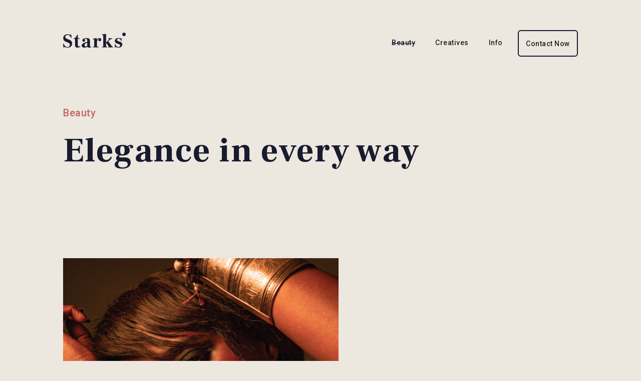

--- FILE ---
content_type: text/html
request_url: https://www.starksartistry.com/beauty
body_size: 3247
content:
<!DOCTYPE html><!-- This site was created in Webflow. https://webflow.com --><!-- Last Published: Tue Dec 26 2023 20:52:13 GMT+0000 (Coordinated Universal Time) --><html data-wf-domain="www.starksartistry.com" data-wf-page="5d847517b46cb15ed4840428" data-wf-site="5d80605cb8b5ea09cd8c83eb"><head><meta charset="utf-8"/><title>Starks Artistry | Beauty Portfolio</title><meta content="Starks Artistry | Beauty Portfolio" property="og:title"/><meta content="Starks Artistry | Beauty Portfolio" property="twitter:title"/><meta content="width=device-width, initial-scale=1" name="viewport"/><meta content="Webflow" name="generator"/><link href="https://assets-global.website-files.com/5d80605cb8b5ea09cd8c83eb/css/starksartistry.webflow.33a3185c0.css" rel="stylesheet" type="text/css"/><link href="https://fonts.googleapis.com" rel="preconnect"/><link href="https://fonts.gstatic.com" rel="preconnect" crossorigin="anonymous"/><script src="https://ajax.googleapis.com/ajax/libs/webfont/1.6.26/webfont.js" type="text/javascript"></script><script type="text/javascript">WebFont.load({  google: {    families: ["Roboto:100,100italic,300,300italic,regular,italic,500,500italic,700,700italic,900,900italic","Frank Ruhl Libre:300,regular,500,700,900","Hanken Grotesk:100,200,300,regular,500,600,700,800,900,100italic,200italic,300italic,italic,500italic,600italic,700italic,800italic,900italic"]  }});</script><script type="text/javascript">!function(o,c){var n=c.documentElement,t=" w-mod-";n.className+=t+"js",("ontouchstart"in o||o.DocumentTouch&&c instanceof DocumentTouch)&&(n.className+=t+"touch")}(window,document);</script><link href="https://cdn.prod.website-files.com/5d80605cb8b5ea09cd8c83eb/5d8a9fffd34d3498b9e5fccf_StarksArtistry-favicon2.png" rel="shortcut icon" type="image/x-icon"/><link href="https://cdn.prod.website-files.com/5d80605cb8b5ea09cd8c83eb/5d8aa003681519d2963c2318_StarksArtistry-favicon1.png" rel="apple-touch-icon"/><style>
  * 
  {
  -webkit-font-smoothing: antialiased;
  -moz-osx-font-smoothing: grayscale;
  }
  input:-webkit-autofill {
    /* removes ugly yellow auto fil color in Chrome*/
    -webkit-box-shadow: 0 0 0px 1000px white inset;
}
  .w-richtext figure.w-richtext-figure-type-image, .w-richtext figure[data-rt-type="image"]
  {
    margin-bottom: 100px;
  }
</style>
<!-- [Attributes by Finsweet] Disable scrolling -->
<script defer src="https://cdn.jsdelivr.net/npm/@finsweet/attributes-scrolldisable@1/scrolldisable.js"></script>
</head><body class="body"><div class="fullscreen-menu"><div class="container-fullscreen-menu w-container"><div class="exit-icon-div"><img src="https://cdn.prod.website-files.com/5d80605cb8b5ea09cd8c83eb/5d841547aebbc3ac9a1117a4_burger-icon-exit.png" width="60" data-w-id="19a47898-e086-0b5d-75e0-98ca0f6392be" alt="" class="fullscreen-exit-icon"/></div><div class="fullscreen-menu-div"><a href="#" class="fullscreen-menu-item">Home</a><a href="/beauty" aria-current="page" class="fullscreen-menu-item w--current">Beauty</a><a href="/creatives" class="fullscreen-menu-item">Creatives</a><a href="/info" class="fullscreen-menu-item">Info</a><a href="#" class="fullscreen-menu-item">Contact</a></div></div></div><div class="header-02"><div data-collapse="medium" data-animation="default" data-duration="400" data-easing="ease" data-easing2="ease" role="banner" class="main-nav w-nav"><div class="container"><a href="#" class="brand w-nav-brand"><img src="https://cdn.prod.website-files.com/5d80605cb8b5ea09cd8c83eb/5d818e491374b9331a5325ea_StarksArtistry%20Logo%20v2-01.png" alt="Starks Artistry Logo" width="125" class="image"/></a><img src="https://cdn.prod.website-files.com/5d80605cb8b5ea09cd8c83eb/5d8406f112fd28664efd3201_burger-icon.png" width="60" data-w-id="dc77b408-6274-f53f-41c6-b517507336aa" alt="" class="burger-icon"/><nav role="navigation" class="w-nav-menu"><a href="/beauty" aria-current="page" class="main-nav-link w-nav-link w--current">Beauty</a><a href="/creatives" class="main-nav-link w-nav-link">Creatives</a><a href="/info" class="main-nav-link w-nav-link">Info</a><a href="#" class="nav-link w-nav-link">Contact Now</a></nav></div><div class="w-nav-button"><div class="icon w-icon-nav-menu"></div></div></div></div><div class="project-top-section"><div class="container"><div class="project-heading-div"><h4 class="project-page-title">Beauty</h4><h1 class="project-heading">Elegance in every way</h1></div></div></div><div class="project-list-section"><div class="container"><div class="collection-list-wrapper w-dyn-list"><div role="list" class="w-dyn-items"><div role="listitem" class="collection-item w-dyn-item"><div class="project-list-div w-clearfix"><a href="/beauty/be-seen" class="list-image-block w-inline-block"><img width="550" height="650" alt="BE SEEN Editorial " src="https://cdn.prod.website-files.com/5d856c1908e53e2cb8de0356/5e5222133373097b91f21734_Be-Seen-List-Images02.jpg" data-w-id="13543fc0-e778-46c9-88a5-9e3fc3381a23" sizes="(max-width: 479px) 92vw, (max-width: 767px) 88vw, 550px" srcset="https://cdn.prod.website-files.com/5d856c1908e53e2cb8de0356/5e5222133373097b91f21734_Be-Seen-List-Images02-p-500.jpg 500w, https://cdn.prod.website-files.com/5d856c1908e53e2cb8de0356/5e5222133373097b91f21734_Be-Seen-List-Images02.jpg 550w" class="image-9"/></a><div class="project-info-list-div w-clearfix"><div class="project-list-title-div"><a href="/beauty/be-seen" class="link-block w-inline-block w-clearfix"><h1 class="project-name-heading-list-page">BE SEEN Editorial </h1></a></div><div class="rich-text-block w-richtext"><p>A collaboration to showcase art and design from NARDA with loud colours and bold designs. </p><p><br/></p></div></div></div></div></div></div><div class="collection-list-wrapper w-dyn-list"><div role="list" class="w-dyn-items"><div role="listitem" class="collection-item w-dyn-item"><div class="project-list-div w-clearfix"><a href="/beauty/leslie-jane" class="list-image-block-left w-inline-block"><img width="550" height="650" alt="Leslie Jane" src="https://cdn.prod.website-files.com/5d856c1908e53e2cb8de0356/5e27aa2087004c1cc593e630_LIst-Images.jpg" data-w-id="0aa446c0-1a0d-2ede-7a3d-271270e01893" sizes="(max-width: 479px) 92vw, (max-width: 767px) 88vw, 550px" srcset="https://cdn.prod.website-files.com/5d856c1908e53e2cb8de0356/5e27aa2087004c1cc593e630_LIst-Images-p-500.jpeg 500w, https://cdn.prod.website-files.com/5d856c1908e53e2cb8de0356/5e27aa2087004c1cc593e630_LIst-Images.jpg 550w" class="project-image"/></a><div class="project-info-list-div-left w-clearfix"><div class="project-list-title-div"><a href="/beauty/leslie-jane" class="link-block w-inline-block w-clearfix"><h1 class="project-name-heading-list-page">Leslie Jane</h1></a></div><div class="list-text-block-left w-richtext"><p>Winter Clothing Collection 2019 </p><p>‍</p></div></div></div></div></div></div><div class="collection-list-wrapper w-dyn-list"><div role="list" class="w-dyn-items"><div role="listitem" class="collection-item w-dyn-item"><div class="project-list-div w-clearfix"><a href="/beauty/summer-elegance-editorial-shoot" class="list-image-block w-inline-block"><img width="550" height="650" alt="Summer Elegance Editorial Shoot" src="https://cdn.prod.website-files.com/5d856c1908e53e2cb8de0356/5d86b8a6f0c5f32d1f864b12_Summer-ListPhoto.jpg" data-w-id="176a8cea-35ad-d5af-56f7-973487ee51a8" sizes="(max-width: 479px) 92vw, (max-width: 767px) 88vw, 550px" srcset="https://cdn.prod.website-files.com/5d856c1908e53e2cb8de0356/5d86b8a6f0c5f32d1f864b12_Summer-ListPhoto-p-500.jpeg 500w, https://cdn.prod.website-files.com/5d856c1908e53e2cb8de0356/5d86b8a6f0c5f32d1f864b12_Summer-ListPhoto.jpg 550w" class="image-9"/></a><div class="project-info-list-div w-clearfix"><div class="project-list-title-div"><a href="/beauty/summer-elegance-editorial-shoot" class="link-block w-inline-block w-clearfix"><h1 class="project-name-heading-list-page">Summer Elegance Editorial Shoot</h1></a></div><div class="rich-text-block w-richtext"><p>Simplistic yet impactful makeup look, designed to capture the summer elegance.</p><p>‍</p></div></div></div></div></div></div><div class="collection-list-wrapper w-dyn-list"><div role="list" class="w-dyn-items"><div role="listitem" class="collection-item w-dyn-item"><div class="project-list-div w-clearfix"><a href="/beauty/rose-gold-beauty" class="list-image-block-left w-inline-block"><img width="550" height="650" alt="Rose Gold Beauty" src="https://cdn.prod.website-files.com/5d856c1908e53e2cb8de0356/5d86b701f0c5f3479686443b_Nichola-ListPhoto.jpg" data-w-id="6200fffe-c441-318e-9e15-c4bdef26fbc5" sizes="(max-width: 479px) 92vw, (max-width: 767px) 88vw, 550px" srcset="https://cdn.prod.website-files.com/5d856c1908e53e2cb8de0356/5d86b701f0c5f3479686443b_Nichola-ListPhoto-p-500.jpeg 500w, https://cdn.prod.website-files.com/5d856c1908e53e2cb8de0356/5d86b701f0c5f3479686443b_Nichola-ListPhoto.jpg 550w" class="project-image"/></a><div class="project-info-list-div-left w-clearfix"><div class="project-list-title-div"><a href="/beauty/rose-gold-beauty" class="link-block w-inline-block w-clearfix"><h1 class="project-name-heading-list-page">Rose Gold Beauty</h1></a></div><div class="list-text-block-left w-richtext"><p>An eye focused look, showcasing rose gold’s with a hint of shimmer with simple and clean glowing skin.</p><p>‍</p></div></div></div></div></div></div></div></div><div class="footer-section"><div class="container"><div class="footer-div"><div class="columns-footer w-row"><div class="column-footer-responsive w-col w-col-1"><a href="#" class="w-inline-block w-clearfix"><img src="https://cdn.prod.website-files.com/5d80605cb8b5ea09cd8c83eb/5d818e4ad805195133191a38_StarksArtistry%20Logo%20v4-01.png" width="73" alt="Starks Artistry Logo" sizes="(max-width: 991px) 100vw, 65.6640625px" srcset="https://assets-global.website-files.com/5d80605cb8b5ea09cd8c83eb/5d818e4ad805195133191a38_StarksArtistry%20Logo%20v4-01-p-500.png 500w, https://assets-global.website-files.com/5d80605cb8b5ea09cd8c83eb/5d818e4ad805195133191a38_StarksArtistry%20Logo%20v4-01.png 720w" class="image-2"/></a></div><div class="column-footer-responsive w-col w-col-3"><div class="text-block-starks-copyrights">© Starks Artistry 2020</div></div><div class="column-footer-responsive w-col w-col-4"><a href="mailto:info@starksartistry.com" class="footer-link">Email/</a><a href="https://www.facebook.com/starksartistry/" target="_blank" class="footer-link">FaceBook/</a><a href="https://www.instagram.com/starksartistry/" target="_blank" class="footer-link">Instagram</a></div><div class="column-footer-responsive w-clearfix w-col w-col-4"><div class="text-block">Website by :</div><a href="https://www.locomostudio.com/" target="_blank" class="locomo-block w-inline-block"><img src="https://cdn.prod.website-files.com/5d80605cb8b5ea09cd8c83eb/5e27aed8321c3d6028c08118_Locomo%20Logo02.svg" width="100" alt=""/></a></div></div><div class="columns w-row"><div class="column-footer-responsive w-col w-col-3 w-col-stack"><a href="#" class="w-inline-block w-clearfix"><img src="https://cdn.prod.website-files.com/5d80605cb8b5ea09cd8c83eb/5d818e4ad805195133191a38_StarksArtistry%20Logo%20v4-01.png" width="73" alt="Starks Artistry Logo" sizes="(max-width: 991px) 73px, 100vw" srcset="https://assets-global.website-files.com/5d80605cb8b5ea09cd8c83eb/5d818e4ad805195133191a38_StarksArtistry%20Logo%20v4-01-p-500.png 500w, https://assets-global.website-files.com/5d80605cb8b5ea09cd8c83eb/5d818e4ad805195133191a38_StarksArtistry%20Logo%20v4-01.png 720w" class="image-2"/></a></div><div class="column-footer-responsive w-col w-col-3 w-col-stack"><a href="mailto:info@starksartistry.com" class="footer-link">Email/</a><a href="https://www.facebook.com/starksartistry/" target="_blank" class="footer-link">Facebook/</a><a href="https://www.instagram.com/starksartistry/" target="_blank" class="footer-link">Instagram</a></div><div class="column-footer-responsive w-col w-col-3 w-col-stack"><div class="text-block-starks-copyrights">© Starks Artistry 2020</div></div><div class="column-footer-responsive w-clearfix w-col w-col-3 w-col-stack"><div class="text-block">Website by :</div><a href="https://www.locomostudio.com/" class="locomo-block w-inline-block"><img src="https://cdn.prod.website-files.com/5d80605cb8b5ea09cd8c83eb/5e27aed8321c3d6028c08118_Locomo%20Logo02.svg" width="100" alt="" class="image-3"/></a></div></div></div></div></div><script src="https://d3e54v103j8qbb.cloudfront.net/js/jquery-3.5.1.min.dc5e7f18c8.js?site=5d80605cb8b5ea09cd8c83eb" type="text/javascript" integrity="sha256-9/aliU8dGd2tb6OSsuzixeV4y/faTqgFtohetphbbj0=" crossorigin="anonymous"></script><script src="https://assets-global.website-files.com/5d80605cb8b5ea09cd8c83eb/js/webflow.5184fe785.js" type="text/javascript"></script></body></html>

--- FILE ---
content_type: text/css
request_url: https://assets-global.website-files.com/5d80605cb8b5ea09cd8c83eb/css/starksartistry.webflow.33a3185c0.css
body_size: 14139
content:
html {
  -ms-text-size-adjust: 100%;
  -webkit-text-size-adjust: 100%;
  font-family: sans-serif;
}

body {
  margin: 0;
}

article, aside, details, figcaption, figure, footer, header, hgroup, main, menu, nav, section, summary {
  display: block;
}

audio, canvas, progress, video {
  vertical-align: baseline;
  display: inline-block;
}

audio:not([controls]) {
  height: 0;
  display: none;
}

[hidden], template {
  display: none;
}

a {
  background-color: rgba(0, 0, 0, 0);
}

a:active, a:hover {
  outline: 0;
}

abbr[title] {
  border-bottom: 1px dotted;
}

b, strong {
  font-weight: bold;
}

dfn {
  font-style: italic;
}

h1 {
  margin: .67em 0;
  font-size: 2em;
}

mark {
  color: #000;
  background: #ff0;
}

small {
  font-size: 80%;
}

sub, sup {
  vertical-align: baseline;
  font-size: 75%;
  line-height: 0;
  position: relative;
}

sup {
  top: -.5em;
}

sub {
  bottom: -.25em;
}

img {
  border: 0;
}

svg:not(:root) {
  overflow: hidden;
}

figure {
  margin: 1em 40px;
}

hr {
  box-sizing: content-box;
  height: 0;
}

pre {
  overflow: auto;
}

code, kbd, pre, samp {
  font-family: monospace;
  font-size: 1em;
}

button, input, optgroup, select, textarea {
  color: inherit;
  font: inherit;
  margin: 0;
}

button {
  overflow: visible;
}

button, select {
  text-transform: none;
}

button, html input[type="button"], input[type="reset"] {
  -webkit-appearance: button;
  cursor: pointer;
}

button[disabled], html input[disabled] {
  cursor: default;
}

button::-moz-focus-inner, input::-moz-focus-inner {
  border: 0;
  padding: 0;
}

input {
  line-height: normal;
}

input[type="checkbox"], input[type="radio"] {
  box-sizing: border-box;
  padding: 0;
}

input[type="number"]::-webkit-inner-spin-button, input[type="number"]::-webkit-outer-spin-button {
  height: auto;
}

input[type="search"] {
  -webkit-appearance: none;
}

input[type="search"]::-webkit-search-cancel-button, input[type="search"]::-webkit-search-decoration {
  -webkit-appearance: none;
}

fieldset {
  border: 1px solid silver;
  margin: 0 2px;
  padding: .35em .625em .75em;
}

legend {
  border: 0;
  padding: 0;
}

textarea {
  overflow: auto;
}

optgroup {
  font-weight: bold;
}

table {
  border-collapse: collapse;
  border-spacing: 0;
}

td, th {
  padding: 0;
}

@font-face {
  font-family: webflow-icons;
  src: url("[data-uri]") format("truetype");
  font-weight: normal;
  font-style: normal;
}

[class^="w-icon-"], [class*=" w-icon-"] {
  speak: none;
  font-variant: normal;
  text-transform: none;
  -webkit-font-smoothing: antialiased;
  -moz-osx-font-smoothing: grayscale;
  font-style: normal;
  font-weight: normal;
  line-height: 1;
  font-family: webflow-icons !important;
}

.w-icon-slider-right:before {
  content: "";
}

.w-icon-slider-left:before {
  content: "";
}

.w-icon-nav-menu:before {
  content: "";
}

.w-icon-arrow-down:before, .w-icon-dropdown-toggle:before {
  content: "";
}

.w-icon-file-upload-remove:before {
  content: "";
}

.w-icon-file-upload-icon:before {
  content: "";
}

* {
  box-sizing: border-box;
}

html {
  height: 100%;
}

body {
  min-height: 100%;
  color: #333;
  background-color: #fff;
  margin: 0;
  font-family: Arial, sans-serif;
  font-size: 14px;
  line-height: 20px;
}

img {
  max-width: 100%;
  vertical-align: middle;
  display: inline-block;
}

html.w-mod-touch * {
  background-attachment: scroll !important;
}

.w-block {
  display: block;
}

.w-inline-block {
  max-width: 100%;
  display: inline-block;
}

.w-clearfix:before, .w-clearfix:after {
  content: " ";
  grid-area: 1 / 1 / 2 / 2;
  display: table;
}

.w-clearfix:after {
  clear: both;
}

.w-hidden {
  display: none;
}

.w-button {
  color: #fff;
  line-height: inherit;
  cursor: pointer;
  background-color: #3898ec;
  border: 0;
  border-radius: 0;
  padding: 9px 15px;
  text-decoration: none;
  display: inline-block;
}

input.w-button {
  -webkit-appearance: button;
}

html[data-w-dynpage] [data-w-cloak] {
  color: rgba(0, 0, 0, 0) !important;
}

.w-code-block {
  margin: unset;
}

.w-webflow-badge, .w-webflow-badge * {
  z-index: auto;
  visibility: visible;
  box-sizing: border-box;
  width: auto;
  height: auto;
  max-height: none;
  max-width: none;
  min-height: 0;
  min-width: 0;
  float: none;
  clear: none;
  box-shadow: none;
  opacity: 1;
  direction: ltr;
  font-family: inherit;
  font-weight: inherit;
  color: inherit;
  font-size: inherit;
  line-height: inherit;
  font-style: inherit;
  font-variant: inherit;
  text-align: inherit;
  letter-spacing: inherit;
  -webkit-text-decoration: inherit;
  text-decoration: inherit;
  text-indent: 0;
  text-transform: inherit;
  text-shadow: none;
  font-smoothing: auto;
  vertical-align: baseline;
  cursor: inherit;
  white-space: inherit;
  word-break: normal;
  word-spacing: normal;
  word-wrap: normal;
  background: none;
  border: 0 rgba(0, 0, 0, 0);
  border-radius: 0;
  margin: 0;
  padding: 0;
  list-style-type: disc;
  transition: none;
  display: block;
  position: static;
  top: auto;
  bottom: auto;
  left: auto;
  right: auto;
  overflow: visible;
  transform: none;
}

.w-webflow-badge {
  white-space: nowrap;
  cursor: pointer;
  box-shadow: 0 0 0 1px rgba(0, 0, 0, .1), 0 1px 3px rgba(0, 0, 0, .1);
  visibility: visible !important;
  z-index: 2147483647 !important;
  color: #aaadb0 !important;
  opacity: 1 !important;
  width: auto !important;
  height: auto !important;
  background-color: #fff !important;
  border-radius: 3px !important;
  margin: 0 !important;
  padding: 6px !important;
  font-size: 12px !important;
  line-height: 14px !important;
  text-decoration: none !important;
  display: inline-block !important;
  position: fixed !important;
  top: auto !important;
  bottom: 12px !important;
  left: auto !important;
  right: 12px !important;
  overflow: visible !important;
  transform: none !important;
}

.w-webflow-badge > img {
  visibility: visible !important;
  opacity: 1 !important;
  vertical-align: middle !important;
  display: inline-block !important;
}

h1, h2, h3, h4, h5, h6 {
  margin-bottom: 10px;
  font-weight: bold;
}

h1 {
  margin-top: 20px;
  font-size: 38px;
  line-height: 44px;
}

h2 {
  margin-top: 20px;
  font-size: 32px;
  line-height: 36px;
}

h3 {
  margin-top: 20px;
  font-size: 24px;
  line-height: 30px;
}

h4 {
  margin-top: 10px;
  font-size: 18px;
  line-height: 24px;
}

h5 {
  margin-top: 10px;
  font-size: 14px;
  line-height: 20px;
}

h6 {
  margin-top: 10px;
  font-size: 12px;
  line-height: 18px;
}

p {
  margin-top: 0;
  margin-bottom: 10px;
}

blockquote {
  border-left: 5px solid #e2e2e2;
  margin: 0 0 10px;
  padding: 10px 20px;
  font-size: 18px;
  line-height: 22px;
}

figure {
  margin: 0 0 10px;
}

figcaption {
  text-align: center;
  margin-top: 5px;
}

ul, ol {
  margin-top: 0;
  margin-bottom: 10px;
  padding-left: 40px;
}

.w-list-unstyled {
  padding-left: 0;
  list-style: none;
}

.w-embed:before, .w-embed:after {
  content: " ";
  grid-area: 1 / 1 / 2 / 2;
  display: table;
}

.w-embed:after {
  clear: both;
}

.w-video {
  width: 100%;
  padding: 0;
  position: relative;
}

.w-video iframe, .w-video object, .w-video embed {
  width: 100%;
  height: 100%;
  border: none;
  position: absolute;
  top: 0;
  left: 0;
}

fieldset {
  border: 0;
  margin: 0;
  padding: 0;
}

button, [type="button"], [type="reset"] {
  cursor: pointer;
  -webkit-appearance: button;
  border: 0;
}

.w-form {
  margin: 0 0 15px;
}

.w-form-done {
  text-align: center;
  background-color: #ddd;
  padding: 20px;
  display: none;
}

.w-form-fail {
  background-color: #ffdede;
  margin-top: 10px;
  padding: 10px;
  display: none;
}

label {
  margin-bottom: 5px;
  font-weight: bold;
  display: block;
}

.w-input, .w-select {
  width: 100%;
  height: 38px;
  color: #333;
  vertical-align: middle;
  background-color: #fff;
  border: 1px solid #ccc;
  margin-bottom: 10px;
  padding: 8px 12px;
  font-size: 14px;
  line-height: 1.42857;
  display: block;
}

.w-input:-moz-placeholder, .w-select:-moz-placeholder {
  color: #999;
}

.w-input::-moz-placeholder, .w-select::-moz-placeholder {
  color: #999;
  opacity: 1;
}

.w-input::-webkit-input-placeholder, .w-select::-webkit-input-placeholder {
  color: #999;
}

.w-input:focus, .w-select:focus {
  border-color: #3898ec;
  outline: 0;
}

.w-input[disabled], .w-select[disabled], .w-input[readonly], .w-select[readonly], fieldset[disabled] .w-input, fieldset[disabled] .w-select {
  cursor: not-allowed;
}

.w-input[disabled]:not(.w-input-disabled), .w-select[disabled]:not(.w-input-disabled), .w-input[readonly], .w-select[readonly], fieldset[disabled]:not(.w-input-disabled) .w-input, fieldset[disabled]:not(.w-input-disabled) .w-select {
  background-color: #eee;
}

textarea.w-input, textarea.w-select {
  height: auto;
}

.w-select {
  background-color: #f3f3f3;
}

.w-select[multiple] {
  height: auto;
}

.w-form-label {
  cursor: pointer;
  margin-bottom: 0;
  font-weight: normal;
  display: inline-block;
}

.w-radio {
  margin-bottom: 5px;
  padding-left: 20px;
  display: block;
}

.w-radio:before, .w-radio:after {
  content: " ";
  grid-area: 1 / 1 / 2 / 2;
  display: table;
}

.w-radio:after {
  clear: both;
}

.w-radio-input {
  float: left;
  margin: 3px 0 0 -20px;
  line-height: normal;
}

.w-file-upload {
  margin-bottom: 10px;
  display: block;
}

.w-file-upload-input {
  width: .1px;
  height: .1px;
  opacity: 0;
  z-index: -100;
  position: absolute;
  overflow: hidden;
}

.w-file-upload-default, .w-file-upload-uploading, .w-file-upload-success {
  color: #333;
  display: inline-block;
}

.w-file-upload-error {
  margin-top: 10px;
  display: block;
}

.w-file-upload-default.w-hidden, .w-file-upload-uploading.w-hidden, .w-file-upload-error.w-hidden, .w-file-upload-success.w-hidden {
  display: none;
}

.w-file-upload-uploading-btn {
  cursor: pointer;
  background-color: #fafafa;
  border: 1px solid #ccc;
  margin: 0;
  padding: 8px 12px;
  font-size: 14px;
  font-weight: normal;
  display: flex;
}

.w-file-upload-file {
  background-color: #fafafa;
  border: 1px solid #ccc;
  flex-grow: 1;
  justify-content: space-between;
  margin: 0;
  padding: 8px 9px 8px 11px;
  display: flex;
}

.w-file-upload-file-name {
  font-size: 14px;
  font-weight: normal;
  display: block;
}

.w-file-remove-link {
  width: auto;
  height: auto;
  cursor: pointer;
  margin-top: 3px;
  margin-left: 10px;
  padding: 3px;
  display: block;
}

.w-icon-file-upload-remove {
  margin: auto;
  font-size: 10px;
}

.w-file-upload-error-msg {
  color: #ea384c;
  padding: 2px 0;
  display: inline-block;
}

.w-file-upload-info {
  padding: 0 12px;
  line-height: 38px;
  display: inline-block;
}

.w-file-upload-label {
  cursor: pointer;
  background-color: #fafafa;
  border: 1px solid #ccc;
  margin: 0;
  padding: 8px 12px;
  font-size: 14px;
  font-weight: normal;
  display: inline-block;
}

.w-icon-file-upload-icon, .w-icon-file-upload-uploading {
  width: 20px;
  margin-right: 8px;
  display: inline-block;
}

.w-icon-file-upload-uploading {
  height: 20px;
}

.w-container {
  max-width: 940px;
  margin-left: auto;
  margin-right: auto;
}

.w-container:before, .w-container:after {
  content: " ";
  grid-area: 1 / 1 / 2 / 2;
  display: table;
}

.w-container:after {
  clear: both;
}

.w-container .w-row {
  margin-left: -10px;
  margin-right: -10px;
}

.w-row:before, .w-row:after {
  content: " ";
  grid-area: 1 / 1 / 2 / 2;
  display: table;
}

.w-row:after {
  clear: both;
}

.w-row .w-row {
  margin-left: 0;
  margin-right: 0;
}

.w-col {
  float: left;
  width: 100%;
  min-height: 1px;
  padding-left: 10px;
  padding-right: 10px;
  position: relative;
}

.w-col .w-col {
  padding-left: 0;
  padding-right: 0;
}

.w-col-1 {
  width: 8.33333%;
}

.w-col-2 {
  width: 16.6667%;
}

.w-col-3 {
  width: 25%;
}

.w-col-4 {
  width: 33.3333%;
}

.w-col-5 {
  width: 41.6667%;
}

.w-col-6 {
  width: 50%;
}

.w-col-7 {
  width: 58.3333%;
}

.w-col-8 {
  width: 66.6667%;
}

.w-col-9 {
  width: 75%;
}

.w-col-10 {
  width: 83.3333%;
}

.w-col-11 {
  width: 91.6667%;
}

.w-col-12 {
  width: 100%;
}

.w-hidden-main {
  display: none !important;
}

@media screen and (max-width: 991px) {
  .w-container {
    max-width: 728px;
  }

  .w-hidden-main {
    display: inherit !important;
  }

  .w-hidden-medium {
    display: none !important;
  }

  .w-col-medium-1 {
    width: 8.33333%;
  }

  .w-col-medium-2 {
    width: 16.6667%;
  }

  .w-col-medium-3 {
    width: 25%;
  }

  .w-col-medium-4 {
    width: 33.3333%;
  }

  .w-col-medium-5 {
    width: 41.6667%;
  }

  .w-col-medium-6 {
    width: 50%;
  }

  .w-col-medium-7 {
    width: 58.3333%;
  }

  .w-col-medium-8 {
    width: 66.6667%;
  }

  .w-col-medium-9 {
    width: 75%;
  }

  .w-col-medium-10 {
    width: 83.3333%;
  }

  .w-col-medium-11 {
    width: 91.6667%;
  }

  .w-col-medium-12 {
    width: 100%;
  }

  .w-col-stack {
    width: 100%;
    left: auto;
    right: auto;
  }
}

@media screen and (max-width: 767px) {
  .w-hidden-main, .w-hidden-medium {
    display: inherit !important;
  }

  .w-hidden-small {
    display: none !important;
  }

  .w-row, .w-container .w-row {
    margin-left: 0;
    margin-right: 0;
  }

  .w-col {
    width: 100%;
    left: auto;
    right: auto;
  }

  .w-col-small-1 {
    width: 8.33333%;
  }

  .w-col-small-2 {
    width: 16.6667%;
  }

  .w-col-small-3 {
    width: 25%;
  }

  .w-col-small-4 {
    width: 33.3333%;
  }

  .w-col-small-5 {
    width: 41.6667%;
  }

  .w-col-small-6 {
    width: 50%;
  }

  .w-col-small-7 {
    width: 58.3333%;
  }

  .w-col-small-8 {
    width: 66.6667%;
  }

  .w-col-small-9 {
    width: 75%;
  }

  .w-col-small-10 {
    width: 83.3333%;
  }

  .w-col-small-11 {
    width: 91.6667%;
  }

  .w-col-small-12 {
    width: 100%;
  }
}

@media screen and (max-width: 479px) {
  .w-container {
    max-width: none;
  }

  .w-hidden-main, .w-hidden-medium, .w-hidden-small {
    display: inherit !important;
  }

  .w-hidden-tiny {
    display: none !important;
  }

  .w-col {
    width: 100%;
  }

  .w-col-tiny-1 {
    width: 8.33333%;
  }

  .w-col-tiny-2 {
    width: 16.6667%;
  }

  .w-col-tiny-3 {
    width: 25%;
  }

  .w-col-tiny-4 {
    width: 33.3333%;
  }

  .w-col-tiny-5 {
    width: 41.6667%;
  }

  .w-col-tiny-6 {
    width: 50%;
  }

  .w-col-tiny-7 {
    width: 58.3333%;
  }

  .w-col-tiny-8 {
    width: 66.6667%;
  }

  .w-col-tiny-9 {
    width: 75%;
  }

  .w-col-tiny-10 {
    width: 83.3333%;
  }

  .w-col-tiny-11 {
    width: 91.6667%;
  }

  .w-col-tiny-12 {
    width: 100%;
  }
}

.w-widget {
  position: relative;
}

.w-widget-map {
  width: 100%;
  height: 400px;
}

.w-widget-map label {
  width: auto;
  display: inline;
}

.w-widget-map img {
  max-width: inherit;
}

.w-widget-map .gm-style-iw {
  text-align: center;
}

.w-widget-map .gm-style-iw > button {
  display: none !important;
}

.w-widget-twitter {
  overflow: hidden;
}

.w-widget-twitter-count-shim {
  vertical-align: top;
  width: 28px;
  height: 20px;
  text-align: center;
  background: #fff;
  border: 1px solid #758696;
  border-radius: 3px;
  display: inline-block;
  position: relative;
}

.w-widget-twitter-count-shim * {
  pointer-events: none;
  -webkit-user-select: none;
  -ms-user-select: none;
  user-select: none;
}

.w-widget-twitter-count-shim .w-widget-twitter-count-inner {
  text-align: center;
  color: #999;
  font-family: serif;
  font-size: 15px;
  line-height: 12px;
  position: relative;
}

.w-widget-twitter-count-shim .w-widget-twitter-count-clear {
  display: block;
  position: relative;
}

.w-widget-twitter-count-shim.w--large {
  width: 36px;
  height: 28px;
}

.w-widget-twitter-count-shim.w--large .w-widget-twitter-count-inner {
  font-size: 18px;
  line-height: 18px;
}

.w-widget-twitter-count-shim:not(.w--vertical) {
  margin-left: 5px;
  margin-right: 8px;
}

.w-widget-twitter-count-shim:not(.w--vertical).w--large {
  margin-left: 6px;
}

.w-widget-twitter-count-shim:not(.w--vertical):before, .w-widget-twitter-count-shim:not(.w--vertical):after {
  content: " ";
  height: 0;
  width: 0;
  pointer-events: none;
  border: solid rgba(0, 0, 0, 0);
  position: absolute;
  top: 50%;
  left: 0;
}

.w-widget-twitter-count-shim:not(.w--vertical):before {
  border-width: 4px;
  border-color: rgba(117, 134, 150, 0) #5d6c7b rgba(117, 134, 150, 0) rgba(117, 134, 150, 0);
  margin-top: -4px;
  margin-left: -9px;
}

.w-widget-twitter-count-shim:not(.w--vertical).w--large:before {
  border-width: 5px;
  margin-top: -5px;
  margin-left: -10px;
}

.w-widget-twitter-count-shim:not(.w--vertical):after {
  border-width: 4px;
  border-color: rgba(255, 255, 255, 0) #fff rgba(255, 255, 255, 0) rgba(255, 255, 255, 0);
  margin-top: -4px;
  margin-left: -8px;
}

.w-widget-twitter-count-shim:not(.w--vertical).w--large:after {
  border-width: 5px;
  margin-top: -5px;
  margin-left: -9px;
}

.w-widget-twitter-count-shim.w--vertical {
  width: 61px;
  height: 33px;
  margin-bottom: 8px;
}

.w-widget-twitter-count-shim.w--vertical:before, .w-widget-twitter-count-shim.w--vertical:after {
  content: " ";
  height: 0;
  width: 0;
  pointer-events: none;
  border: solid rgba(0, 0, 0, 0);
  position: absolute;
  top: 100%;
  left: 50%;
}

.w-widget-twitter-count-shim.w--vertical:before {
  border-width: 5px;
  border-color: #5d6c7b rgba(117, 134, 150, 0) rgba(117, 134, 150, 0);
  margin-left: -5px;
}

.w-widget-twitter-count-shim.w--vertical:after {
  border-width: 4px;
  border-color: #fff rgba(255, 255, 255, 0) rgba(255, 255, 255, 0);
  margin-left: -4px;
}

.w-widget-twitter-count-shim.w--vertical .w-widget-twitter-count-inner {
  font-size: 18px;
  line-height: 22px;
}

.w-widget-twitter-count-shim.w--vertical.w--large {
  width: 76px;
}

.w-background-video {
  height: 500px;
  color: #fff;
  position: relative;
  overflow: hidden;
}

.w-background-video > video {
  width: 100%;
  height: 100%;
  object-fit: cover;
  z-index: -100;
  background-position: 50%;
  background-size: cover;
  margin: auto;
  position: absolute;
  top: -100%;
  bottom: -100%;
  left: -100%;
  right: -100%;
}

.w-background-video > video::-webkit-media-controls-start-playback-button {
  -webkit-appearance: none;
  display: none !important;
}

.w-background-video--control {
  background-color: rgba(0, 0, 0, 0);
  padding: 0;
  position: absolute;
  bottom: 1em;
  right: 1em;
}

.w-background-video--control > [hidden] {
  display: none !important;
}

.w-slider {
  height: 300px;
  text-align: center;
  clear: both;
  -webkit-tap-highlight-color: rgba(0, 0, 0, 0);
  tap-highlight-color: rgba(0, 0, 0, 0);
  background: #ddd;
  position: relative;
}

.w-slider-mask {
  z-index: 1;
  height: 100%;
  white-space: nowrap;
  display: block;
  position: relative;
  left: 0;
  right: 0;
  overflow: hidden;
}

.w-slide {
  vertical-align: top;
  width: 100%;
  height: 100%;
  white-space: normal;
  text-align: left;
  display: inline-block;
  position: relative;
}

.w-slider-nav {
  z-index: 2;
  height: 40px;
  text-align: center;
  -webkit-tap-highlight-color: rgba(0, 0, 0, 0);
  tap-highlight-color: rgba(0, 0, 0, 0);
  margin: auto;
  padding-top: 10px;
  position: absolute;
  top: auto;
  bottom: 0;
  left: 0;
  right: 0;
}

.w-slider-nav.w-round > div {
  border-radius: 100%;
}

.w-slider-nav.w-num > div {
  width: auto;
  height: auto;
  font-size: inherit;
  line-height: inherit;
  padding: .2em .5em;
}

.w-slider-nav.w-shadow > div {
  box-shadow: 0 0 3px rgba(51, 51, 51, .4);
}

.w-slider-nav-invert {
  color: #fff;
}

.w-slider-nav-invert > div {
  background-color: rgba(34, 34, 34, .4);
}

.w-slider-nav-invert > div.w-active {
  background-color: #222;
}

.w-slider-dot {
  width: 1em;
  height: 1em;
  cursor: pointer;
  background-color: rgba(255, 255, 255, .4);
  margin: 0 3px .5em;
  transition: background-color .1s, color .1s;
  display: inline-block;
  position: relative;
}

.w-slider-dot.w-active {
  background-color: #fff;
}

.w-slider-dot:focus {
  outline: none;
  box-shadow: 0 0 0 2px #fff;
}

.w-slider-dot:focus.w-active {
  box-shadow: none;
}

.w-slider-arrow-left, .w-slider-arrow-right {
  width: 80px;
  cursor: pointer;
  color: #fff;
  -webkit-tap-highlight-color: rgba(0, 0, 0, 0);
  tap-highlight-color: rgba(0, 0, 0, 0);
  -webkit-user-select: none;
  -ms-user-select: none;
  user-select: none;
  margin: auto;
  font-size: 40px;
  position: absolute;
  top: 0;
  bottom: 0;
  left: 0;
  right: 0;
  overflow: hidden;
}

.w-slider-arrow-left [class^="w-icon-"], .w-slider-arrow-right [class^="w-icon-"], .w-slider-arrow-left [class*=" w-icon-"], .w-slider-arrow-right [class*=" w-icon-"] {
  position: absolute;
}

.w-slider-arrow-left:focus, .w-slider-arrow-right:focus {
  outline: 0;
}

.w-slider-arrow-left {
  z-index: 3;
  right: auto;
}

.w-slider-arrow-right {
  z-index: 4;
  left: auto;
}

.w-icon-slider-left, .w-icon-slider-right {
  width: 1em;
  height: 1em;
  margin: auto;
  top: 0;
  bottom: 0;
  left: 0;
  right: 0;
}

.w-slider-aria-label {
  clip: rect(0 0 0 0);
  height: 1px;
  width: 1px;
  border: 0;
  margin: -1px;
  padding: 0;
  position: absolute;
  overflow: hidden;
}

.w-slider-force-show {
  display: block !important;
}

.w-dropdown {
  text-align: left;
  z-index: 900;
  margin-left: auto;
  margin-right: auto;
  display: inline-block;
  position: relative;
}

.w-dropdown-btn, .w-dropdown-toggle, .w-dropdown-link {
  vertical-align: top;
  color: #222;
  text-align: left;
  white-space: nowrap;
  margin-left: auto;
  margin-right: auto;
  padding: 20px;
  text-decoration: none;
  position: relative;
}

.w-dropdown-toggle {
  -webkit-user-select: none;
  -ms-user-select: none;
  user-select: none;
  cursor: pointer;
  padding-right: 40px;
  display: inline-block;
}

.w-dropdown-toggle:focus {
  outline: 0;
}

.w-icon-dropdown-toggle {
  width: 1em;
  height: 1em;
  margin: auto 20px auto auto;
  position: absolute;
  top: 0;
  bottom: 0;
  right: 0;
}

.w-dropdown-list {
  min-width: 100%;
  background: #ddd;
  display: none;
  position: absolute;
}

.w-dropdown-list.w--open {
  display: block;
}

.w-dropdown-link {
  color: #222;
  padding: 10px 20px;
  display: block;
}

.w-dropdown-link.w--current {
  color: #0082f3;
}

.w-dropdown-link:focus {
  outline: 0;
}

@media screen and (max-width: 767px) {
  .w-nav-brand {
    padding-left: 10px;
  }
}

.w-lightbox-backdrop {
  cursor: auto;
  letter-spacing: normal;
  text-indent: 0;
  text-shadow: none;
  text-transform: none;
  visibility: visible;
  white-space: normal;
  word-break: normal;
  word-spacing: normal;
  word-wrap: normal;
  color: #fff;
  text-align: center;
  z-index: 2000;
  opacity: 0;
  -webkit-user-select: none;
  -moz-user-select: none;
  -webkit-tap-highlight-color: transparent;
  background: rgba(0, 0, 0, .9);
  outline: 0;
  font-family: Helvetica Neue, Helvetica, Ubuntu, Segoe UI, Verdana, sans-serif;
  font-size: 17px;
  font-style: normal;
  font-weight: 300;
  line-height: 1.2;
  list-style: disc;
  position: fixed;
  top: 0;
  bottom: 0;
  left: 0;
  right: 0;
  -webkit-transform: translate(0);
}

.w-lightbox-backdrop, .w-lightbox-container {
  height: 100%;
  -webkit-overflow-scrolling: touch;
  overflow: auto;
}

.w-lightbox-content {
  height: 100vh;
  position: relative;
  overflow: hidden;
}

.w-lightbox-view {
  width: 100vw;
  height: 100vh;
  opacity: 0;
  position: absolute;
}

.w-lightbox-view:before {
  content: "";
  height: 100vh;
}

.w-lightbox-group, .w-lightbox-group .w-lightbox-view, .w-lightbox-group .w-lightbox-view:before {
  height: 86vh;
}

.w-lightbox-frame, .w-lightbox-view:before {
  vertical-align: middle;
  display: inline-block;
}

.w-lightbox-figure {
  margin: 0;
  position: relative;
}

.w-lightbox-group .w-lightbox-figure {
  cursor: pointer;
}

.w-lightbox-img {
  width: auto;
  height: auto;
  max-width: none;
}

.w-lightbox-image {
  float: none;
  max-width: 100vw;
  max-height: 100vh;
  display: block;
}

.w-lightbox-group .w-lightbox-image {
  max-height: 86vh;
}

.w-lightbox-caption {
  text-align: left;
  text-overflow: ellipsis;
  white-space: nowrap;
  background: rgba(0, 0, 0, .4);
  padding: .5em 1em;
  position: absolute;
  bottom: 0;
  left: 0;
  right: 0;
  overflow: hidden;
}

.w-lightbox-embed {
  width: 100%;
  height: 100%;
  position: absolute;
  top: 0;
  bottom: 0;
  left: 0;
  right: 0;
}

.w-lightbox-control {
  width: 4em;
  cursor: pointer;
  background-position: center;
  background-repeat: no-repeat;
  background-size: 24px;
  transition: all .3s;
  position: absolute;
  top: 0;
}

.w-lightbox-left {
  background-image: url("[data-uri]");
  display: none;
  bottom: 0;
  left: 0;
}

.w-lightbox-right {
  background-image: url("[data-uri]");
  display: none;
  bottom: 0;
  right: 0;
}

.w-lightbox-close {
  height: 2.6em;
  background-image: url("[data-uri]");
  background-size: 18px;
  right: 0;
}

.w-lightbox-strip {
  white-space: nowrap;
  padding: 0 1vh;
  line-height: 0;
  position: absolute;
  bottom: 0;
  left: 0;
  right: 0;
  overflow-x: auto;
  overflow-y: hidden;
}

.w-lightbox-item {
  width: 10vh;
  box-sizing: content-box;
  cursor: pointer;
  padding: 2vh 1vh;
  display: inline-block;
  -webkit-transform: translate3d(0, 0, 0);
}

.w-lightbox-active {
  opacity: .3;
}

.w-lightbox-thumbnail {
  height: 10vh;
  background: #222;
  position: relative;
  overflow: hidden;
}

.w-lightbox-thumbnail-image {
  position: absolute;
  top: 0;
  left: 0;
}

.w-lightbox-thumbnail .w-lightbox-tall {
  width: 100%;
  top: 50%;
  transform: translate(0, -50%);
}

.w-lightbox-thumbnail .w-lightbox-wide {
  height: 100%;
  left: 50%;
  transform: translate(-50%);
}

.w-lightbox-spinner {
  box-sizing: border-box;
  width: 40px;
  height: 40px;
  border: 5px solid rgba(0, 0, 0, .4);
  border-radius: 50%;
  margin-top: -20px;
  margin-left: -20px;
  animation: .8s linear infinite spin;
  position: absolute;
  top: 50%;
  left: 50%;
}

.w-lightbox-spinner:after {
  content: "";
  border: 3px solid rgba(0, 0, 0, 0);
  border-bottom-color: #fff;
  border-radius: 50%;
  position: absolute;
  top: -4px;
  bottom: -4px;
  left: -4px;
  right: -4px;
}

.w-lightbox-hide {
  display: none;
}

.w-lightbox-noscroll {
  overflow: hidden;
}

@media (min-width: 768px) {
  .w-lightbox-content {
    height: 96vh;
    margin-top: 2vh;
  }

  .w-lightbox-view, .w-lightbox-view:before {
    height: 96vh;
  }

  .w-lightbox-group, .w-lightbox-group .w-lightbox-view, .w-lightbox-group .w-lightbox-view:before {
    height: 84vh;
  }

  .w-lightbox-image {
    max-width: 96vw;
    max-height: 96vh;
  }

  .w-lightbox-group .w-lightbox-image {
    max-width: 82.3vw;
    max-height: 84vh;
  }

  .w-lightbox-left, .w-lightbox-right {
    opacity: .5;
    display: block;
  }

  .w-lightbox-close {
    opacity: .8;
  }

  .w-lightbox-control:hover {
    opacity: 1;
  }
}

.w-lightbox-inactive, .w-lightbox-inactive:hover {
  opacity: 0;
}

.w-richtext:before, .w-richtext:after {
  content: " ";
  grid-area: 1 / 1 / 2 / 2;
  display: table;
}

.w-richtext:after {
  clear: both;
}

.w-richtext[contenteditable="true"]:before, .w-richtext[contenteditable="true"]:after {
  white-space: initial;
}

.w-richtext ol, .w-richtext ul {
  overflow: hidden;
}

.w-richtext .w-richtext-figure-selected.w-richtext-figure-type-video div:after, .w-richtext .w-richtext-figure-selected[data-rt-type="video"] div:after, .w-richtext .w-richtext-figure-selected.w-richtext-figure-type-image div, .w-richtext .w-richtext-figure-selected[data-rt-type="image"] div {
  outline: 2px solid #2895f7;
}

.w-richtext figure.w-richtext-figure-type-video > div:after, .w-richtext figure[data-rt-type="video"] > div:after {
  content: "";
  display: none;
  position: absolute;
  top: 0;
  bottom: 0;
  left: 0;
  right: 0;
}

.w-richtext figure {
  max-width: 60%;
  position: relative;
}

.w-richtext figure > div:before {
  cursor: default !important;
}

.w-richtext figure img {
  width: 100%;
}

.w-richtext figure figcaption.w-richtext-figcaption-placeholder {
  opacity: .6;
}

.w-richtext figure div {
  color: rgba(0, 0, 0, 0);
  font-size: 0;
}

.w-richtext figure.w-richtext-figure-type-image, .w-richtext figure[data-rt-type="image"] {
  display: table;
}

.w-richtext figure.w-richtext-figure-type-image > div, .w-richtext figure[data-rt-type="image"] > div {
  display: inline-block;
}

.w-richtext figure.w-richtext-figure-type-image > figcaption, .w-richtext figure[data-rt-type="image"] > figcaption {
  caption-side: bottom;
  display: table-caption;
}

.w-richtext figure.w-richtext-figure-type-video, .w-richtext figure[data-rt-type="video"] {
  width: 60%;
  height: 0;
}

.w-richtext figure.w-richtext-figure-type-video iframe, .w-richtext figure[data-rt-type="video"] iframe {
  width: 100%;
  height: 100%;
  position: absolute;
  top: 0;
  left: 0;
}

.w-richtext figure.w-richtext-figure-type-video > div, .w-richtext figure[data-rt-type="video"] > div {
  width: 100%;
}

.w-richtext figure.w-richtext-align-center {
  clear: both;
  margin-left: auto;
  margin-right: auto;
}

.w-richtext figure.w-richtext-align-center.w-richtext-figure-type-image > div, .w-richtext figure.w-richtext-align-center[data-rt-type="image"] > div {
  max-width: 100%;
}

.w-richtext figure.w-richtext-align-normal {
  clear: both;
}

.w-richtext figure.w-richtext-align-fullwidth {
  width: 100%;
  max-width: 100%;
  text-align: center;
  clear: both;
  margin-left: auto;
  margin-right: auto;
  display: block;
}

.w-richtext figure.w-richtext-align-fullwidth > div {
  padding-bottom: inherit;
  display: inline-block;
}

.w-richtext figure.w-richtext-align-fullwidth > figcaption {
  display: block;
}

.w-richtext figure.w-richtext-align-floatleft {
  float: left;
  clear: none;
  margin-right: 15px;
}

.w-richtext figure.w-richtext-align-floatright {
  float: right;
  clear: none;
  margin-left: 15px;
}

.w-nav {
  z-index: 1000;
  background: #ddd;
  position: relative;
}

.w-nav:before, .w-nav:after {
  content: " ";
  grid-area: 1 / 1 / 2 / 2;
  display: table;
}

.w-nav:after {
  clear: both;
}

.w-nav-brand {
  float: left;
  color: #333;
  text-decoration: none;
  position: relative;
}

.w-nav-link {
  vertical-align: top;
  color: #222;
  text-align: left;
  margin-left: auto;
  margin-right: auto;
  padding: 20px;
  text-decoration: none;
  display: inline-block;
  position: relative;
}

.w-nav-link.w--current {
  color: #0082f3;
}

.w-nav-menu {
  float: right;
  position: relative;
}

[data-nav-menu-open] {
  text-align: center;
  min-width: 200px;
  background: #c8c8c8;
  position: absolute;
  top: 100%;
  left: 0;
  right: 0;
  overflow: visible;
  display: block !important;
}

.w--nav-link-open {
  display: block;
  position: relative;
}

.w-nav-overlay {
  width: 100%;
  display: none;
  position: absolute;
  top: 100%;
  left: 0;
  right: 0;
  overflow: hidden;
}

.w-nav-overlay [data-nav-menu-open] {
  top: 0;
}

.w-nav[data-animation="over-left"] .w-nav-overlay {
  width: auto;
}

.w-nav[data-animation="over-left"] .w-nav-overlay, .w-nav[data-animation="over-left"] [data-nav-menu-open] {
  z-index: 1;
  top: 0;
  right: auto;
}

.w-nav[data-animation="over-right"] .w-nav-overlay {
  width: auto;
}

.w-nav[data-animation="over-right"] .w-nav-overlay, .w-nav[data-animation="over-right"] [data-nav-menu-open] {
  z-index: 1;
  top: 0;
  left: auto;
}

.w-nav-button {
  float: right;
  cursor: pointer;
  -webkit-tap-highlight-color: rgba(0, 0, 0, 0);
  tap-highlight-color: rgba(0, 0, 0, 0);
  -webkit-user-select: none;
  -ms-user-select: none;
  user-select: none;
  padding: 18px;
  font-size: 24px;
  display: none;
  position: relative;
}

.w-nav-button:focus {
  outline: 0;
}

.w-nav-button.w--open {
  color: #fff;
  background-color: #c8c8c8;
}

.w-nav[data-collapse="all"] .w-nav-menu {
  display: none;
}

.w-nav[data-collapse="all"] .w-nav-button, .w--nav-dropdown-open, .w--nav-dropdown-toggle-open {
  display: block;
}

.w--nav-dropdown-list-open {
  position: static;
}

@media screen and (max-width: 991px) {
  .w-nav[data-collapse="medium"] .w-nav-menu {
    display: none;
  }

  .w-nav[data-collapse="medium"] .w-nav-button {
    display: block;
  }
}

@media screen and (max-width: 767px) {
  .w-nav[data-collapse="small"] .w-nav-menu {
    display: none;
  }

  .w-nav[data-collapse="small"] .w-nav-button {
    display: block;
  }

  .w-nav-brand {
    padding-left: 10px;
  }
}

@media screen and (max-width: 479px) {
  .w-nav[data-collapse="tiny"] .w-nav-menu {
    display: none;
  }

  .w-nav[data-collapse="tiny"] .w-nav-button {
    display: block;
  }
}

.w-tabs {
  position: relative;
}

.w-tabs:before, .w-tabs:after {
  content: " ";
  grid-area: 1 / 1 / 2 / 2;
  display: table;
}

.w-tabs:after {
  clear: both;
}

.w-tab-menu {
  position: relative;
}

.w-tab-link {
  vertical-align: top;
  text-align: left;
  cursor: pointer;
  color: #222;
  background-color: #ddd;
  padding: 9px 30px;
  text-decoration: none;
  display: inline-block;
  position: relative;
}

.w-tab-link.w--current {
  background-color: #c8c8c8;
}

.w-tab-link:focus {
  outline: 0;
}

.w-tab-content {
  display: block;
  position: relative;
  overflow: hidden;
}

.w-tab-pane {
  display: none;
  position: relative;
}

.w--tab-active {
  display: block;
}

@media screen and (max-width: 479px) {
  .w-tab-link {
    display: block;
  }
}

.w-ix-emptyfix:after {
  content: "";
}

@keyframes spin {
  0% {
    transform: rotate(0);
  }

  100% {
    transform: rotate(360deg);
  }
}

.w-dyn-empty {
  background-color: #ddd;
  padding: 10px;
}

.w-dyn-hide, .w-dyn-bind-empty, .w-condition-invisible {
  display: none !important;
}

.wf-layout-layout {
  display: grid;
}

:root {
  --linen: #ece7df;
  --navy: #181b2e;
  --indian-red: #c3645f;
  --dark-slate-grey: #404040;
  --white: white;
  --midnight: #050505;
  --stark-rouge: #c6807b;
  --transparent: transparent;
  --black: black;
}

.w-layout-blockcontainer {
  max-width: 940px;
  margin-left: auto;
  margin-right: auto;
  display: block;
}

@media screen and (max-width: 991px) {
  .w-layout-blockcontainer {
    max-width: 728px;
  }
}

@media screen and (max-width: 767px) {
  .w-layout-blockcontainer {
    max-width: none;
  }
}

.body {
  background-color: var(--linen);
  color: var(--navy);
  flex-wrap: nowrap;
  margin-left: auto;
  margin-right: auto;
  display: block;
}

.main-nav {
  letter-spacing: .5px;
  background-color: rgba(0, 0, 0, 0);
  padding-top: 60px;
  padding-left: 0;
  padding-right: 0;
  font-family: Roboto, sans-serif;
  font-weight: 500;
  position: static;
}

.nav-link {
  border: 1.5px solid var(--navy);
  border-radius: 6px;
  margin-left: 10px;
  padding: 15px;
  font-weight: 500;
}

.nav-link:hover {
  border-color: var(--indian-red);
  color: var(--indian-red);
}

.nav-link.w--current {
  color: var(--navy);
  text-decoration: line-through;
}

.nav-link.w--current:hover {
  color: var(--indian-red);
}

.container {
  width: 1088px;
  float: none;
  clear: both;
  color: var(--navy);
  letter-spacing: .5px;
  margin-left: auto;
  margin-right: auto;
  padding-top: 0;
  padding-left: 30px;
  padding-right: 30px;
  font-family: Roboto, sans-serif;
  font-weight: 400;
  display: block;
}

.main-nav-link {
  padding-top: 15px;
  padding-bottom: 15px;
  font-weight: 500;
}

.main-nav-link:hover {
  color: var(--indian-red);
}

.main-nav-link.w--current {
  color: var(--navy);
  text-decoration: line-through;
}

.image {
  margin-top: 5px;
}

.footer-section {
  margin-bottom: 60px;
  padding-bottom: 40px;
}

.footer-div {
  color: var(--dark-slate-grey);
  font-size: 16px;
}

.footer-link {
  color: var(--dark-slate-grey);
  letter-spacing: 1.2px;
  padding-left: 0;
  padding-right: 10px;
  font-size: 16px;
  text-decoration: none;
}

.footer-link:hover {
  color: var(--indian-red);
}

.text-block {
  width: 102px;
  float: left;
  letter-spacing: 1.2px;
  margin-left: 20px;
}

.image-2 {
  float: left;
}

.columns-footer {
  align-items: center;
  margin-top: 100px;
  display: flex;
}

.text-block-starks-copyrights {
  width: 200px;
  float: none;
  letter-spacing: 1.2px;
  margin-left: 20px;
}

.locomo-block {
  margin-top: -18px;
  margin-left: 13px;
  padding-top: 0;
}

.fullscreen-menu {
  width: 100%;
  height: 100vw;
  background-color: #f4bebc;
  justify-content: center;
  align-items: center;
  display: none;
  position: static;
  top: 0%;
  bottom: auto;
  left: 0%;
  right: 0%;
}

.columns, .burger-icon, .fullscreen-menu-item {
  display: none;
}

.container-fullscreen-menu {
  width: 1088px;
  float: none;
  clear: both;
  color: var(--navy);
  letter-spacing: .5px;
  margin-left: auto;
  margin-right: auto;
  padding-top: 0;
  padding-left: 30px;
  padding-right: 30px;
  font-family: Roboto, sans-serif;
  font-weight: 500;
  display: block;
}

.header-02 {
  background-color: var(--linen);
}

.info {
  margin-top: 100px;
}

.info-heading {
  width: 750px;
  float: right;
  clear: both;
  text-align: right;
  letter-spacing: 1.2px;
  font-family: Frank Ruhl Libre, sans-serif;
  font-size: 68px;
  line-height: 68px;
  display: block;
  position: static;
  top: -600px;
}

.info-hero-text-area {
  width: 750px;
  float: right;
  clear: both;
  display: inline-block;
  position: relative;
  top: -555px;
}

.full-name-info {
  float: left;
  color: var(--indian-red);
  letter-spacing: .7px;
  font-size: 28px;
  display: inline;
}

.info-hero-subtext {
  width: 400px;
  float: left;
  clear: both;
  margin-top: 40px;
  margin-left: 140px;
  padding-left: 100px;
  display: inline-block;
}

.contact-info-hero-area {
  float: left;
  color: var(--navy);
  letter-spacing: .7px;
  margin-top: 10px;
  padding-top: 15px;
  font-size: 28px;
  font-weight: 400;
  display: block;
}

.contact-info-hero-area:hover {
  color: var(--indian-red);
}

.info-paragraph {
  float: right;
  color: var(--dark-slate-grey);
  letter-spacing: .5px;
  white-space: normal;
  font-size: 28px;
  font-weight: 400;
  line-height: 46px;
  display: inline-block;
}

.info-text-div {
  width: 505px;
  float: right;
  clear: both;
  margin-top: 20px;
  display: inline-block;
}

.profile-image {
  clear: both;
  transition: opacity .2s;
}

.div-block {
  position: absolute;
  top: 137px;
  left: 278px;
}

.info-hero-div {
  position: relative;
}

.info-heading-02 {
  width: 750px;
  float: right;
  clear: both;
  text-align: right;
  letter-spacing: 1.2px;
  font-family: Frank Ruhl Libre, sans-serif;
  font-size: 68px;
  line-height: 68px;
  display: none;
  position: static;
  top: -600px;
}

.project-heading-div {
  margin-top: 100px;
  margin-bottom: 140px;
}

.project-page-title {
  color: var(--indian-red);
  font-size: 20px;
  font-weight: 500;
}

.project-heading {
  letter-spacing: 1.25px;
  padding-top: 10px;
  font-family: Frank Ruhl Libre, sans-serif;
  font-size: 68px;
  line-height: 68px;
}

.project-list-section {
  margin-bottom: 0;
  padding-top: 40px;
  padding-bottom: 40px;
}

.project-list-div {
  margin-bottom: 100px;
  padding-top: 0;
  display: block;
  position: relative;
}

.project-name-heading-list-page {
  width: 100%;
  float: left;
  color: var(--navy);
  text-align: left;
  letter-spacing: 1.25px;
  font-family: Frank Ruhl Libre, sans-serif;
  font-size: 68px;
  line-height: 68px;
  display: block;
}

.project-name-heading-list-page:hover {
  color: var(--indian-red);
}

.link-block {
  color: var(--navy);
  text-decoration: none;
}

.project-info-list-div {
  width: 600px;
  position: absolute;
  top: 46%;
  bottom: 0%;
  left: auto;
  right: 0%;
}

.rich-text-block {
  width: 70%;
  float: right;
  color: var(--dark-slate-grey);
  margin-top: 10px;
  padding-left: 20px;
  font-size: 20px;
  line-height: 34px;
}

.collection-item {
  margin-bottom: 100px;
}

.project-list-title-div {
  width: 100%;
  float: left;
}

.collection-list-wrapper {
  margin-bottom: 100px;
}

.project-info-list-div-left {
  width: 600px;
  position: absolute;
  top: 46%;
  bottom: 0%;
  left: 0%;
  right: auto;
}

.list-text-block-left {
  width: 70%;
  float: left;
  color: var(--dark-slate-grey);
  margin-top: 10px;
  padding-right: 10px;
  font-size: 20px;
  line-height: 34px;
}

.list-image-block {
  float: left;
}

.list-image-block-left {
  float: right;
}

.collection-item {
  margin-bottom: 0;
}

.header-project-page {
  margin-bottom: 40px;
}

.rich-text-block-2 {
  margin-top: 0;
}

.credits-div {
  width: 36%;
  margin-top: 100px;
}

.credits-headline {
  color: var(--indian-red);
  font-size: 20px;
  font-weight: 500;
}

.project-page-info {
  width: 600px;
  height: auto;
  min-height: 400px;
  float: left;
  margin-top: 20px;
  padding-top: 60px;
  padding-left: 100px;
}

.link {
  color: var(--dark-slate-grey);
  text-align: left;
  font-family: Roboto, sans-serif;
  font-size: 20px;
  font-weight: 400;
}

.link:hover {
  color: var(--indian-red);
}

.text-block-3 {
  display: inline;
}

.arrow {
  color: var(--dark-slate-grey);
  padding-right: 10px;
  font-family: "Fa solid 900", sans-serif;
  font-size: 16px;
  font-weight: 400;
}

.project-title {
  padding-top: 40px;
  font-family: Frank Ruhl Libre, sans-serif;
  font-size: 68px;
  line-height: 68px;
}

.about-the-project {
  color: var(--indian-red);
  padding-top: 20px;
  font-family: Roboto, sans-serif;
  font-size: 20px;
  font-weight: 500;
}

.rich-text-block-project {
  color: var(--dark-slate-grey);
  font-family: Roboto, sans-serif;
  font-size: 20px;
  line-height: 34px;
}

.about-project-div {
  margin-top: 60px;
}

.container-floating-menu {
  z-index: 0;
  width: 1088px;
  float: none;
  clear: both;
  color: var(--navy);
  letter-spacing: .5px;
  margin-bottom: 40px;
  margin-left: auto;
  margin-right: auto;
  padding: 40px 30px;
  font-family: Roboto, sans-serif;
  font-weight: 400;
  display: block;
  position: fixed;
  top: 0%;
  bottom: auto;
  left: 0%;
  right: 0%;
}

.float-menu-info-link {
  width: 30px;
  float: right;
  color: var(--dark-slate-grey);
  margin-top: 10px;
  padding-top: 0;
  font-family: Roboto, sans-serif;
  font-size: 16px;
  font-weight: 400;
  text-decoration: none;
  display: block;
}

.float-menu-info-link:hover {
  color: var(--indian-red);
  text-decoration: underline;
}

.featured-image {
  float: left;
}

.rich-text-block-4 {
  z-index: -1;
  position: relative;
  overflow: visible;
}

.utility-page-wrap {
  width: 100vw;
  height: 100vh;
  max-height: 100%;
  max-width: 100%;
  justify-content: center;
  align-items: center;
  display: flex;
}

.utility-page-content {
  width: 260px;
  text-align: center;
  flex-direction: column;
  display: flex;
}

.utility-page-form {
  flex-direction: column;
  align-items: stretch;
  display: flex;
}

._404div {
  width: auto;
  height: 100%;
  grid-column-gap: 16px;
  grid-row-gap: 16px;
  background-color: var(--white);
  color: var(--midnight);
  flex-direction: row;
  grid-template-rows: auto auto;
  grid-template-columns: 1fr 1fr;
  grid-auto-columns: 1fr;
  justify-content: center;
  align-items: center;
  margin-left: auto;
  margin-right: auto;
  font-family: Hanken Grotesk, sans-serif;
  font-weight: 300;
  display: flex;
  position: fixed;
  top: 0%;
  bottom: 0%;
  left: 0%;
  right: 0%;
}

._404-contnet-div {
  float: none;
  justify-content: center;
  align-self: center;
  align-items: center;
  margin-top: 0;
  display: block;
}

.section-header {
  z-index: 999;
  height: 70px;
  background-color: #fff;
  font-family: Hanken Grotesk, sans-serif;
  position: fixed;
  top: 0%;
  bottom: auto;
  left: 0%;
  right: 0%;
}

.section-footer {
  height: 670px;
  background-color: rgba(0, 0, 0, 0);
  border-top: 1px solid #9f9f9f;
  margin-left: auto;
  margin-right: auto;
}

.section-hero {
  background-color: rgba(0, 0, 0, 0);
}

.main-container {
  max-width: 1640px;
  clear: none;
  color: var(--midnight);
  padding-left: 10px;
  padding-right: 10px;
  font-family: Hanken Grotesk, sans-serif;
  font-size: 18px;
  font-weight: 300;
}

.top-hero-text-div {
  width: 960px;
  aspect-ratio: auto;
  object-fit: fill;
  margin-top: 250px;
  margin-bottom: 60px;
  font-family: Hanken Grotesk, sans-serif;
}

.main-hero-text {
  width: auto;
  color: var(--midnight);
  flex-direction: row;
  font-family: Hanken Grotesk, sans-serif;
  font-size: 32px;
  font-weight: 300;
  line-height: 47px;
  display: block;
}

.back-to-home {
  width: 154px;
  float: none;
  clear: both;
  color: #050505;
  background-color: rgba(0, 0, 0, 0);
  border: 1px solid #000;
  border-radius: 20px;
  flex-direction: row;
  justify-content: flex-start;
  align-items: center;
  margin-top: 60px;
  margin-left: auto;
  margin-right: auto;
  padding-left: 20px;
  padding-right: 20px;
  font-family: Hanken Grotesk, sans-serif;
  font-size: 18px;
  font-weight: 300;
  display: block;
}

.back-to-home:hover {
  border-color: var(--stark-rouge);
  color: var(--stark-rouge);
}

.hero-wrapper, .main-wrapper {
  margin-bottom: 260px;
  margin-left: auto;
  margin-right: auto;
}

.home-heading-div {
  width: 960px;
  float: left;
  aspect-ratio: auto;
  object-fit: fill;
  margin-top: 250px;
  margin-bottom: 60px;
  font-family: Hanken Grotesk, sans-serif;
}

.home-wedding-photo {
  width: 950px;
  height: 850px;
  float: right;
  clear: none;
  display: block;
  position: static;
}

.featured-looks-div {
  width: 100%;
  float: left;
  clear: left;
  margin-top: 260px;
  margin-left: auto;
  margin-right: auto;
}

.heading-home-featured-looks {
  float: left;
  clear: both;
  color: #050505;
  margin-bottom: 30px;
  font-family: Hanken Grotesk, sans-serif;
  font-size: 20px;
  font-weight: 300;
}

.featured-looks-titles {
  float: none;
  clear: none;
  color: #050505;
  margin-top: 20px;
  font-family: Hanken Grotesk, sans-serif;
  font-size: 20px;
  font-weight: 300;
  text-decoration: none;
  display: block;
}

.featured-looks-titles:hover {
  color: var(--stark-rouge);
}

.heading-4 {
  float: left;
  clear: left;
  color: var(--midnight);
  font-family: Hanken Grotesk, sans-serif;
  font-size: 18px;
  font-weight: 300;
}

.footer-get-intouch-div {
  width: 536px;
  float: left;
  margin-top: 60px;
}

.looks-list-wrapper-1 {
  width: auto;
  float: left;
  clear: both;
  flex: 0 auto;
  padding-right: 20px;
}

.s-logo-footer {
  float: left;
  clear: both;
  margin-top: 90px;
  margin-bottom: 90px;
}

.footer-menu-colums {
  float: none;
  clear: both;
  margin-bottom: 90px;
}

.footer-menu-text-block {
  margin-bottom: 12px;
  font-family: Hanken Grotesk, sans-serif;
  font-size: 18px;
  font-weight: 300;
}

.footer-menu-text-block-link {
  float: left;
  clear: both;
  color: var(--midnight);
  margin-bottom: 12px;
  font-family: Hanken Grotesk, sans-serif;
  font-size: 18px;
  font-weight: 300;
  text-decoration: none;
  display: block;
}

.footer-menu-text-block-link:hover {
  color: var(--stark-rouge);
}

.footer-menu-colum-one {
  color: var(--midnight);
  font-family: Hanken Grotesk, sans-serif;
  font-size: 18px;
  font-weight: 300;
}

.footer-copyright-div {
  clear: left;
}

.copyright-footer-text {
  float: left;
}

.footer-locomo-div {
  float: right;
  clear: none;
  margin-top: 63px;
}

.locomo-text {
  float: left;
  clear: none;
  color: var(--midnight);
  flex-direction: column;
  justify-content: flex-end;
  align-items: flex-end;
  margin-top: 0;
  font-size: 12px;
  text-decoration: none;
  display: block;
}

.locomo-text:hover {
  color: var(--stark-rouge);
}

.locomo-logo {
  float: right;
  clear: none;
  margin-top: 6px;
  margin-left: 8px;
  padding-left: 0;
}

.menu-container {
  max-width: 1640px;
  float: none;
  clear: none;
  margin-left: auto;
  margin-right: auto;
  padding-top: 20px;
  padding-left: 10px;
  padding-right: 10px;
  font-family: Hanken Grotesk, sans-serif;
  font-size: 18px;
  font-weight: 300;
}

.starks-main-logo {
  float: none;
  clear: none;
}

.main-menu-div {
  float: right;
  clear: none;
  margin-top: 10px;
  font-size: 16px;
  font-weight: 300;
}

.main-menu-items {
  float: left;
  color: var(--midnight);
  margin-left: 25px;
  font-size: 16px;
  font-weight: 300;
  text-decoration: none;
}

.main-menu-items:hover {
  color: var(--stark-rouge);
}

.main-menu-burger-div {
  width: 40px;
  float: right;
  clear: both;
  background-color: var(--transparent);
  margin-top: 0;
  font-size: 16px;
  font-weight: 300;
  display: none;
}

.burger-top {
  width: 30px;
  height: 1px;
  background-color: var(--midnight);
  margin-top: 0;
  margin-left: auto;
  margin-right: auto;
  position: static;
  top: 0%;
  bottom: auto;
  left: 0%;
  right: 0%;
}

.burger-bottom {
  width: 30px;
  height: 1px;
  background-color: var(--midnight);
  margin-top: 10px;
  margin-left: auto;
  margin-right: auto;
  position: static;
  top: 0%;
  bottom: auto;
  left: 0%;
  right: 0%;
}

.full-screen-menu {
  z-index: 9999;
  width: 100%;
  height: 100%;
  float: none;
  grid-column-gap: 16px;
  grid-row-gap: 16px;
  background-color: var(--white);
  grid-template-rows: auto auto;
  grid-template-columns: 1fr 1fr;
  grid-auto-columns: 1fr;
  display: none;
  position: fixed;
  overflow: visible;
}

.main-fullscreen-menu-close-div {
  width: 30px;
  height: 30px;
  float: right;
  clear: none;
  background-color: rgba(0, 0, 0, 0);
  background-image: none;
  margin-top: 0;
  font-size: 16px;
  font-weight: 300;
  transform: translate(0);
}

.fullscreen-menu-container {
  max-width: 1640px;
  float: none;
  padding-top: 20px;
  padding-left: 10px;
  padding-right: 10px;
  font-family: Hanken Grotesk, sans-serif;
  font-size: 18px;
  font-weight: 300;
}

.full-screen-main-menu-div {
  float: left;
  clear: both;
  margin-top: 40px;
  font-size: 16px;
  font-weight: 300;
}

.fullscreen-main-menu-items {
  float: left;
  clear: both;
  color: var(--midnight);
  margin-bottom: 10px;
  margin-left: 0;
  font-size: 16px;
  font-weight: 300;
  text-decoration: none;
}

.full-screen-social-menu-div {
  float: left;
  clear: both;
  margin-top: 30px;
  font-size: 16px;
  font-weight: 300;
}

.book-now-fullscreen {
  color: #050505;
  background-color: rgba(0, 0, 0, 0);
  border: 1px solid #000;
  border-radius: 20px;
  margin-left: -10px;
  padding-left: 10px;
  padding-right: 10px;
  font-family: Hanken Grotesk, sans-serif;
  font-size: 14px;
  font-weight: 300;
}

.book-now-fullscreen:hover {
  border-color: var(--stark-rouge);
  color: var(--stark-rouge);
}

.home-heading-div-smaller {
  width: 960px;
  float: left;
  aspect-ratio: auto;
  object-fit: fill;
  margin-top: 250px;
  margin-bottom: 60px;
  font-family: Hanken Grotesk, sans-serif;
  display: none;
}

.looks-list-wrapper-2 {
  width: auto;
  float: right;
  clear: none;
  padding-left: 20px;
}

.collection-list {
  margin-bottom: 60px;
}

.close-top {
  width: 35px;
  height: 1px;
  background-color: var(--midnight);
  margin-top: 13px;
  margin-left: auto;
  margin-right: auto;
  position: static;
  top: 0%;
  bottom: auto;
  left: 0%;
  right: 0%;
  transform: translate(0, 1px)rotate(45deg);
}

.close-bottom {
  width: 35px;
  height: 1px;
  background-color: var(--midnight);
  margin-top: 0;
  margin-left: auto;
  margin-right: auto;
  position: static;
  top: 0%;
  bottom: auto;
  left: 0%;
  right: 0%;
  transform: rotate(-45deg);
}

.about-photo {
  width: 535px;
  float: right;
  clear: none;
  flex: 0 auto;
  order: 1;
  align-self: auto;
  display: block;
  position: static;
}

.about-studio-div {
  width: 100%;
  float: left;
  aspect-ratio: auto;
  object-fit: fill;
  flex-direction: row;
  justify-content: space-between;
  margin-top: 0;
  margin-bottom: 60px;
  font-family: Hanken Grotesk, sans-serif;
  display: flex;
}

.about-megan-div {
  width: 100%;
  float: left;
  aspect-ratio: auto;
  object-fit: fill;
  justify-content: space-around;
  margin-top: 200px;
  margin-bottom: 0;
  font-family: Hanken Grotesk, sans-serif;
  display: flex;
}

.paragraph-megan-bio {
  width: auto;
  float: right;
  padding-left: 20px;
  font-size: 20px;
  line-height: 47px;
}

.meagn-bio-div {
  width: 812px;
  float: right;
  flex: 0 auto;
  order: 1;
}

.member-div {
  float: right;
  margin-top: 100px;
}

.iatse-logo {
  margin-right: 15px;
}

.member-since-text {
  color: var(--midnight);
  font-size: 15px;
  text-decoration: none;
}

.member-since-text:hover {
  color: var(--stark-rouge);
}

.megan-profile-photo {
  width: 675px;
  flex: 0 auto;
  order: -1;
}

.bribal-service-div {
  width: 100%;
  float: left;
  aspect-ratio: auto;
  object-fit: fill;
  flex-direction: row;
  justify-content: space-between;
  margin-top: 0;
  margin-bottom: 60px;
  font-family: Hanken Grotesk, sans-serif;
  display: flex;
}

.bridal-service-paragraph {
  max-width: 812px;
  float: left;
  color: var(--midnight);
  margin-bottom: 60px;
  margin-right: 0;
  font-size: 20px;
  line-height: 47px;
}

.bridal-service-content-div {
  float: none;
  clear: both;
  flex: 1;
  order: 1;
  margin-left: 100px;
  padding-left: 0;
  padding-right: 20px;
}

.bridal-makeup-heading {
  float: none;
  color: var(--midnight);
  margin-top: 0;
  margin-bottom: 60px;
  font-size: 32px;
  font-weight: 300;
}

.services-div {
  width: 100%;
  float: left;
  aspect-ratio: auto;
  color: var(--midnight);
  object-fit: fill;
  margin-top: 200px;
  margin-bottom: 60px;
  font-family: Hanken Grotesk, sans-serif;
}

.services-title {
  color: var(--midnight);
  margin-top: 60px;
  margin-bottom: 60px;
  font-size: 20px;
  font-weight: 300;
}

.services-paragraph {
  color: var(--midnight);
  margin-bottom: 60px;
  font-size: 20px;
  line-height: 47px;
}

.service-buttons {
  float: left;
  color: #050505;
  background-color: rgba(0, 0, 0, 0);
  border: 1px solid #000;
  border-radius: 20px;
  padding-left: 20px;
  padding-right: 20px;
  font-family: Hanken Grotesk, sans-serif;
  font-size: 18px;
  font-weight: 300;
}

.service-buttons:hover {
  border-color: var(--stark-rouge);
  color: var(--stark-rouge);
}

.one-on-one-service-div {
  float: right;
}

.special-service-div {
  float: left;
}

.editorail-service-div {
  margin-left: auto;
  margin-right: auto;
}

.looks-display-div {
  width: 100%;
  float: left;
  clear: left;
  margin-top: 0;
  margin-left: auto;
  margin-right: auto;
}

.looks-hero-text {
  width: auto;
  color: var(--midnight);
  flex-direction: row;
  font-family: Hanken Grotesk, sans-serif;
  font-size: 32px;
  font-weight: 300;
  line-height: 47px;
  display: block;
}

.looks-hero-div {
  width: 970px;
  aspect-ratio: auto;
  object-fit: fill;
  margin-top: 250px;
  margin-bottom: 60px;
  font-family: Hanken Grotesk, sans-serif;
}

.empty-state {
  display: none;
}

.about-paragraph {
  width: 812px;
  float: left;
  clear: both;
  flex: 0 auto;
  order: -1;
  margin-right: 0;
  padding-right: 20px;
  font-size: 20px;
  line-height: 47px;
}

.bridal-service-photo {
  width: 535px;
  float: none;
  clear: none;
  display: block;
  position: static;
}

.looks-temp-content-div {
  width: 1088px;
}

.looks-temp-wrapper {
  width: 100%;
  float: none;
  clear: none;
  background-color: var(--transparent);
  justify-content: space-between;
  margin: 260px auto;
  display: flex;
}

.looks-hero-image-div {
  width: 535px;
  float: left;
  clear: none;
  aspect-ratio: auto;
  object-fit: fill;
  order: -1;
  margin-top: 0;
  margin-bottom: 60px;
  font-family: Hanken Grotesk, sans-serif;
}

.looks-hero-content-div {
  width: 812px;
  float: left;
  clear: none;
  order: -1;
  margin-left: 60px;
}

.looks-temp-description-paragraph {
  float: left;
  color: var(--midnight);
  font-size: 20px;
  line-height: 47px;
}

.looks-temp-title {
  float: left;
  clear: both;
  margin-top: 0;
  margin-bottom: 60px;
  font-size: 32px;
  font-weight: 300;
}

.looks-temp-images {
  margin-bottom: 60px;
}

.selected-featured-div {
  float: left;
  order: -1;
  margin-top: 100px;
}

.selected-featured-left-section {
  width: 400px;
  float: left;
  clear: both;
}

.selected-featured-right-section {
  width: 536px;
  float: left;
  margin-left: 155px;
}

.heading-5 {
  float: left;
  font-size: 18px;
  font-weight: 300;
}

.selected-small-heading {
  font-size: 15px;
  font-weight: 300;
}

.selected-featured-texts {
  margin-bottom: 15px;
  font-size: 15px;
}

.contact-div {
  width: 100%;
  float: left;
  aspect-ratio: auto;
  object-fit: fill;
  margin-top: 0;
  margin-bottom: 60px;
  font-family: Hanken Grotesk, sans-serif;
  display: flex;
}

.contact-form-div {
  width: 812px;
  float: left;
  flex: 0 auto;
  order: 1;
  margin-left: 155px;
  padding-right: 5px;
}

.contact-infomation-div {
  width: 275px;
  float: left;
  flex: 0 auto;
  order: -1;
}

.contact-info-heading {
  margin-top: 0;
  margin-bottom: 10px;
  font-size: 18px;
  font-weight: 300;
}

.contact-info-text {
  margin-bottom: 5px;
  font-size: 18px;
  font-weight: 300;
}

.contact-info-text-link {
  float: left;
  clear: both;
  color: var(--midnight);
  margin-bottom: 5px;
  font-size: 18px;
  font-weight: 300;
}

.contact-info-text-link:hover {
  color: var(--stark-rouge);
}

.contact-social-div {
  margin-top: 30px;
}

.contact-form-text-field {
  color: var(--midnight);
  border: 1px #000;
  border-bottom: 1px solid #707070;
  margin-bottom: 60px;
  font-size: 15px;
}

.contact-form-text-field:focus {
  border-bottom-style: none;
  border-bottom-color: var(--stark-rouge);
}

.contact-form-text-field:focus-visible {
  color: var(--midnight);
  border-bottom-style: solid;
}

.contact-form-text-field[data-wf-focus-visible] {
  color: var(--midnight);
  border-bottom-style: solid;
}

.contact-form-text-field::-ms-input-placeholder {
  color: #707070;
}

.contact-form-text-field::placeholder {
  color: #707070;
}

.contact-form-text-area {
  min-height: 450px;
  color: var(--midnight);
  border: 1px #000;
  border-bottom: 1px solid #707070;
  margin-bottom: 60px;
  font-size: 15px;
}

.contact-form-text-area:focus {
  border-bottom-color: var(--stark-rouge);
}

.contact-form-text-area:focus-visible {
  border-bottom-color: var(--stark-rouge);
}

.contact-form-text-area[data-wf-focus-visible] {
  border-bottom-color: var(--stark-rouge);
}

.contact-form-text-area::-ms-input-placeholder {
  color: #707070;
}

.contact-form-text-area::placeholder {
  color: #707070;
}

.form-send-now {
  float: left;
  color: #050505;
  background-color: rgba(0, 0, 0, 0);
  border: 1px solid #000;
  border-radius: 20px;
  padding-left: 20px;
  padding-right: 20px;
  font-family: Hanken Grotesk, sans-serif;
  font-size: 18px;
  font-weight: 300;
}

.form-send-now:hover {
  border-color: var(--stark-rouge);
  color: var(--stark-rouge);
}

.form-success-message {
  background-color: var(--transparent);
}

.text-block-6 {
  font-size: 18px;
}

.form-error-message {
  margin-top: 20px;
}

.booking-hero-text-div {
  width: 960px;
  aspect-ratio: auto;
  object-fit: fill;
  margin: 250px auto 60px;
  font-family: Hanken Grotesk, sans-serif;
}

.booking-form-div {
  width: 950px;
  float: none;
  aspect-ratio: auto;
  object-fit: fill;
  margin: 0 auto 60px;
  font-family: Hanken Grotesk, sans-serif;
}

.archive-credits {
  margin-top: 100px;
  font-size: 15px;
}

.logo-404 {
  width: 25px;
  margin-bottom: 40px;
  margin-left: 127px;
  margin-right: auto;
  display: block;
}

._404-heading {
  text-align: center;
  margin-left: auto;
  margin-right: auto;
  font-family: Hanken Grotesk, sans-serif;
  font-weight: 300;
}

._404-text {
  text-align: center;
  font-family: Hanken Grotesk, sans-serif;
  font-size: 32px;
  font-weight: 300;
}

.book-now {
  float: left;
  clear: both;
  color: #050505;
  background-color: rgba(0, 0, 0, 0);
  border: 1px solid #000;
  border-radius: 20px;
  flex-direction: row;
  justify-content: flex-start;
  align-items: center;
  margin-top: 60px;
  margin-left: auto;
  margin-right: auto;
  padding-left: 20px;
  padding-right: 20px;
  font-family: Hanken Grotesk, sans-serif;
  font-size: 18px;
  font-weight: 300;
  display: block;
}

.book-now:hover {
  border-color: var(--stark-rouge);
  color: var(--stark-rouge);
}

.see-more-button {
  width: 118px;
  float: none;
  clear: both;
  color: #050505;
  background-color: rgba(0, 0, 0, 0);
  border: 1px solid #000;
  border-radius: 20px;
  flex-direction: column;
  justify-content: center;
  align-items: center;
  margin-top: 60px;
  margin-left: auto;
  margin-right: auto;
  padding-left: 20px;
  padding-right: 20px;
  font-family: Hanken Grotesk, sans-serif;
  font-size: 18px;
  font-weight: 300;
  display: flex;
}

.see-more-button:hover {
  border-color: var(--stark-rouge);
  color: var(--stark-rouge);
}

.featured-look-images-div {
  float: none;
  clear: both;
  justify-content: space-between;
  margin-bottom: 60px;
  display: flex;
}

.bridal-makeup-image-div {
  width: 535px;
  flex: none;
  order: 0;
  align-self: auto;
  margin-right: 0;
}

.form-2 {
  margin-right: 0;
}

.looks-images-row {
  justify-content: space-between;
  align-items: flex-start;
  display: flex;
}

@media screen and (max-width: 991px) {
  .main-nav {
    clear: none;
    position: relative;
  }

  .container {
    width: 100%;
    float: none;
    clear: none;
    display: block;
    position: static;
  }

  .footer-div {
    margin-top: 100px;
  }

  .text-block {
    width: 110px;
    clear: left;
    margin-left: 0;
  }

  .image-2 {
    margin-left: auto;
    margin-right: auto;
  }

  .columns-footer {
    display: none;
  }

  .locomo-block {
    margin-top: 0;
  }

  .fullscreen-menu {
    z-index: 9999;
    width: 100%;
    height: 100vh;
    background-color: #f4bebc;
    justify-content: flex-start;
    align-items: center;
    margin-top: auto;
    padding-top: 54px;
    padding-right: 20px;
    display: block;
    position: fixed;
    top: 0%;
    bottom: 0%;
    left: 0%;
    right: 0%;
    transform: translate(-99999px, 300px);
  }

  .icon {
    font-size: 39px;
    display: none;
  }

  .column-footer-responsive {
    height: 50px;
    justify-content: center;
    align-items: center;
    margin-top: 10px;
    margin-bottom: 20px;
    display: flex;
  }

  .image-3 {
    float: none;
  }

  .columns {
    width: 80%;
    margin-left: auto;
    margin-right: auto;
    display: block;
  }

  .burger-icon {
    float: right;
    margin-top: -6px;
    display: block;
  }

  .burger-icon:hover {
    opacity: .76;
    background-color: rgba(0, 0, 0, 0);
  }

  .fullscreen-menu-item {
    width: auto;
    min-width: auto;
    float: left;
    clear: both;
    color: var(--navy);
    text-align: left;
    letter-spacing: .75px;
    flex-direction: column;
    justify-content: center;
    align-items: center;
    margin-bottom: 20px;
    padding-bottom: 0;
    padding-right: 10px;
    font-size: 46px;
    font-weight: 400;
    line-height: 36px;
    text-decoration: none;
    display: flex;
  }

  .fullscreen-menu-item:hover {
    color: var(--indian-red);
    text-decoration: none;
    display: inline-block;
  }

  .fullscreen-menu-div {
    width: 80%;
    height: auto;
    min-height: auto;
    float: left;
    clear: none;
    grid-column-gap: 16px;
    grid-row-gap: 16px;
    grid-template-rows: auto auto;
    grid-template-columns: 1fr 1fr;
    grid-auto-columns: 1fr;
    margin-top: 20px;
    margin-left: 60px;
    margin-right: auto;
    display: block;
    position: static;
    overflow: visible;
  }

  .fullscreen-exit-icon {
    float: right;
    transition: opacity .2s;
  }

  .exit-icon-div {
    width: auto;
    height: 60px;
    float: none;
    margin-bottom: 40px;
  }

  .container-fullscreen-menu {
    width: 100%;
    float: none;
    clear: none;
    padding-left: 0;
    padding-right: 0;
    display: block;
    position: static;
  }

  .header-02 {
    background-position: 200% 310%;
  }

  .info-heading {
    width: 100%;
    float: left;
    text-align: left;
    display: none;
  }

  .info-hero-subtext {
    width: 300px;
    float: none;
    margin-top: 20px;
    margin-left: auto;
    margin-right: auto;
    padding-left: 10px;
    display: block;
  }

  .contact-info-hero-area {
    float: left;
    display: block;
  }

  .info-text-div {
    width: 90%;
    float: none;
    clear: both;
    margin-top: 20px;
    margin-left: auto;
    margin-right: auto;
    padding-top: 100px;
    display: block;
  }

  .profile-image {
    float: none;
    margin-top: auto;
    margin-left: auto;
    margin-right: auto;
    display: block;
  }

  .div-block {
    width: 550px;
    float: none;
    clear: none;
    display: inline-block;
    position: static;
  }

  .info-hero-div {
    float: left;
    position: static;
  }

  .info-heading-02 {
    width: 90%;
    float: none;
    text-align: left;
    margin-left: auto;
    margin-right: auto;
    padding-bottom: 40px;
    font-size: 68px;
    display: block;
  }

  .project-info-list-div {
    position: static;
  }

  .rich-text-block {
    float: left;
    padding-left: 0;
  }

  .collection-list-wrapper {
    margin-bottom: 100px;
  }

  .project-info-list-div-left {
    float: right;
    position: static;
  }

  .credits-div {
    width: 75%;
    margin-left: auto;
    margin-right: auto;
  }

  .container-floating-menu {
    width: 100%;
    float: none;
    clear: none;
    display: block;
    position: fixed;
  }

  .featured-image {
    height: auto;
    float: right;
  }

  .main-container {
    margin-left: auto;
    margin-right: auto;
    padding-left: 20px;
    padding-right: 20px;
  }

  .top-hero-text-div {
    width: auto;
    margin-top: 180px;
  }

  .main-hero-text {
    width: 700px;
    float: none;
    clear: both;
  }

  .hero-wrapper {
    margin-bottom: 200px;
  }

  .main-wrapper {
    margin-bottom: 180px;
  }

  .home-heading-div {
    width: auto;
    margin-top: 180px;
    display: none;
  }

  .home-wedding-photo {
    width: auto;
    height: auto;
  }

  .featured-looks-div {
    margin-top: 180px;
  }

  .heading-home-featured-looks {
    margin-top: 0;
  }

  .looks-list-wrapper-1 {
    width: auto;
    margin-bottom: 60px;
    padding-right: 0;
  }

  .menu-container {
    padding-left: 20px;
    padding-right: 20px;
  }

  .full-screen-menu {
    display: none;
  }

  .fullscreen-menu-container {
    padding-left: 20px;
    padding-right: 20px;
  }

  .book-now-fullscreen {
    font-weight: 300;
  }

  .home-heading-div-smaller {
    width: auto;
    margin-top: 180px;
    margin-bottom: 0;
    display: block;
  }

  .looks-list-wrapper-2 {
    width: auto;
    float: left;
    margin-bottom: 60px;
    padding-left: 0;
  }

  .about-photo {
    width: auto;
    height: auto;
    margin-bottom: 60px;
  }

  .about-studio-div {
    width: auto;
    display: block;
  }

  .about-megan-div {
    width: auto;
    margin-top: 100px;
    display: block;
  }

  .paragraph-megan-bio {
    width: auto;
    padding-left: 0;
  }

  .meagn-bio-div {
    width: auto;
    margin-top: 60px;
  }

  .megan-profile-photo {
    width: auto;
  }

  .bribal-service-div {
    width: auto;
    display: block;
  }

  .bridal-service-paragraph {
    width: auto;
  }

  .bridal-service-content-div {
    width: auto;
    margin-left: 0;
    padding-right: 0;
  }

  .services-div {
    width: auto;
    display: block;
  }

  .service-images {
    width: auto;
  }

  .one-on-one-service-div, .special-service-div {
    width: auto;
    float: none;
    margin-bottom: 260px;
    margin-left: auto;
    margin-right: auto;
  }

  .editorail-service-div {
    width: auto;
    margin-bottom: 260px;
  }

  .looks-hero-text {
    width: 700px;
    float: none;
    clear: both;
  }

  .looks-hero-div {
    width: auto;
    margin-top: 180px;
  }

  .about-paragraph {
    width: auto;
  }

  .bridal-service-photo {
    width: auto;
    height: auto;
    margin-bottom: 60px;
  }

  .looks-temp-content-div {
    width: auto;
  }

  .looks-temp-wrapper {
    margin-top: 180px;
    margin-bottom: 180px;
    display: block;
  }

  .looks-hero-image-div {
    width: auto;
  }

  .looks-hero-content-div {
    width: auto;
    margin-left: 0;
  }

  .selected-featured-right-section {
    margin-left: 0;
  }

  .contact-div {
    width: auto;
    display: block;
  }

  .contact-form-div {
    width: 453px;
    margin-left: 0;
  }

  .booking-hero-text-div {
    width: auto;
  }

  .booking-form-div {
    width: auto;
    display: block;
  }

  .see-more-button {
    margin-top: 20px;
  }

  .featured-look-images-div {
    margin-bottom: 0;
    display: block;
  }

  .bridal-makeup-image-div {
    width: auto;
  }

  .looks-images-row {
    display: block;
  }
}

@media screen and (max-width: 767px) {
  .main-nav {
    z-index: 0;
  }

  .fullscreen-menu {
    z-index: 1;
    padding-top: 0;
    padding-right: 30px;
    display: block;
    position: fixed;
    transform: translate(-99999px, 300px);
  }

  .columns {
    width: 100%;
  }

  .fullscreen-menu-div {
    width: 80%;
    min-height: 300px;
    float: none;
    clear: none;
    margin-top: 20px;
    margin-left: auto;
    margin-right: auto;
  }

  .container-fullscreen-menu {
    margin-top: 54px;
  }

  .info-hero-subtext {
    width: 63%;
  }

  .contact-info-hero-area {
    float: none;
    clear: both;
    display: flex;
  }

  .profile-image {
    height: auto;
  }

  .div-block, .project-info-list-div {
    width: 100%;
  }

  .project-list-title-div {
    margin-top: 10px;
  }

  .project-info-list-div-left {
    width: 100%;
    float: left;
  }

  .list-text-block-left {
    padding-right: 0;
  }

  .header-project-page {
    width: 100%;
    float: right;
  }

  .project-page-info {
    width: 90%;
  }

  .featured-image {
    width: auto;
    height: auto;
    max-width: 100%;
    float: right;
    display: inline-block;
  }

  .image-9, .project-image {
    height: auto;
  }

  .top-hero-text-div {
    width: auto;
  }

  .main-hero-text {
    width: 530px;
  }

  .hero-wrapper {
    float: left;
    margin-bottom: 100px;
  }

  .main-wrapper {
    margin-bottom: 140px;
  }

  .home-wedding-photo {
    width: auto;
    height: auto;
  }

  .looks-list-wrapper-1 {
    margin-bottom: 40px;
  }

  .footer-menu-text-block {
    float: left;
  }

  .footer-menu-colum-one {
    padding-left: 0;
    padding-right: 0;
  }

  .footer-copyright-div {
    margin-bottom: 60px;
  }

  .footer-locomo-div {
    float: left;
  }

  .main-menu-div {
    display: none;
  }

  .main-menu-burger-div {
    clear: none;
    margin-top: 15px;
    display: block;
  }

  .full-screen-menu {
    display: none;
  }

  .main-fullscreen-menu-close-div {
    height: 30px;
    float: right;
    clear: both;
    background-color: var(--transparent);
    margin-top: 5px;
    margin-right: 5px;
  }

  .full-screen-main-menu-div {
    clear: both;
    margin-left: 0;
  }

  .full-screen-social-menu-div {
    margin-left: 0;
  }

  .book-now-fullscreen {
    font-weight: 300;
  }

  .column-5 {
    margin-bottom: 40px;
    padding-left: 0;
    padding-right: 0;
  }

  .list {
    margin-bottom: 30px;
  }

  .column-6, .column-7 {
    padding-left: 0;
    padding-right: 0;
  }

  .looks-list-wrapper-2 {
    margin-bottom: 40px;
  }

  .collection-list {
    margin-bottom: 0;
  }

  .close-top {
    width: 33px;
    float: left;
    clear: both;
    margin-top: 15px;
    transform: rotate(42deg);
  }

  .close-bottom {
    width: 33px;
    float: left;
    transform: rotate(-42deg);
  }

  .about-photo {
    width: auto;
    height: auto;
  }

  .bridal-service-paragraph, .bridal-makeup-heading {
    margin-bottom: 20px;
  }

  .services-div {
    margin-top: 60px;
  }

  .services-title {
    margin-top: 40px;
    margin-bottom: 40px;
  }

  .services-paragraph {
    margin-bottom: 20px;
  }

  .one-on-one-service-div {
    margin-bottom: 0;
  }

  .special-service-div, .editorail-service-div {
    margin-bottom: 100px;
  }

  .service-column {
    padding-left: 0;
    padding-right: 0;
  }

  .looks-hero-text {
    width: 530px;
  }

  .looks-hero-div {
    width: auto;
  }

  .bridal-service-photo {
    width: auto;
    height: auto;
  }

  .looks-temp-content-div {
    width: auto;
  }

  .looks-temp-wrapper {
    margin-bottom: 100px;
  }

  .looks-hero-image-div {
    width: auto;
  }

  .selected-featured-div {
    float: left;
  }

  .contact-div {
    float: none;
  }

  .contact-form-div {
    width: 100%;
    float: left;
    clear: both;
  }

  .contact-infomation-div {
    margin-bottom: 100px;
  }

  .booking-hero-text-div {
    width: auto;
  }

  .featured-look-images-div {
    display: block;
  }
}

@media screen and (max-width: 479px) {
  .main-nav {
    z-index: 0;
  }

  .container {
    padding-left: 20px;
    padding-right: 20px;
  }

  .fullscreen-menu {
    align-items: flex-start;
    margin-top: 0;
    padding-top: 10px;
    padding-right: 20px;
    transform: translate(-99999px, 300px);
  }

  .container-fullscreen-menu {
    margin-top: 44px;
  }

  .header-02 {
    background-position: 120% -190%;
    background-size: auto;
  }

  .info-hero-subtext {
    width: 100%;
  }

  .contact-info-hero-area {
    font-size: 24px;
  }

  .profile-image {
    width: auto;
  }

  .info-hero-div {
    width: 100%;
  }

  .info-heading-02 {
    font-size: 58px;
    line-height: 64px;
  }

  .brand {
    padding-left: 0;
  }

  .project-list-div {
    width: 100%;
    margin-left: auto;
    margin-right: auto;
  }

  .rich-text-block {
    width: 100%;
  }

  .project-page-info {
    width: 90%;
    float: none;
    margin-left: auto;
    margin-right: auto;
    padding-left: 0;
  }

  .featured-image {
    width: 100%;
    height: auto;
    float: none;
  }

  .top-hero-text-div {
    margin-top: 140px;
  }

  .main-hero-text {
    width: 285px;
    font-size: 27px;
    line-height: 43px;
  }

  .back-to-home {
    width: 135px;
    font-size: 15px;
  }

  .hero-wrapper {
    float: left;
    margin-bottom: 60px;
  }

  .main-wrapper {
    margin-bottom: 100px;
  }

  .featured-looks-div {
    margin-top: 60px;
  }

  .heading-home-featured-looks {
    font-size: 17px;
    font-weight: 300;
  }

  .featured-looks-titles {
    margin-top: 10px;
    font-size: 15px;
  }

  .heading-4 {
    font-size: 15px;
  }

  .footer-get-intouch-div {
    width: auto;
  }

  .looks-list-wrapper-1 {
    margin-bottom: 20px;
  }

  .s-logo-footer {
    float: none;
    clear: none;
    display: block;
  }

  .footer-menu-text-block {
    font-size: 15px;
  }

  .footer-menu-text-block-link {
    margin-bottom: 10px;
    font-size: 15px;
    line-height: 18px;
  }

  .copyright-footer-text {
    font-size: 15px;
  }

  .footer-locomo-div {
    width: auto;
  }

  .locomo-text {
    font-size: 12px;
  }

  .locomo-logo {
    float: left;
    margin-top: 4px;
  }

  .starks-main-logo {
    max-width: 80%;
    float: left;
  }

  .main-menu-burger-div {
    width: 25px;
    margin-top: 10px;
  }

  .burger-top, .burger-bottom {
    width: 25px;
  }

  .full-screen-menu {
    display: none;
  }

  .main-fullscreen-menu-close-div {
    width: 25px;
    height: 29px;
    float: right;
    clear: none;
    background-color: var(--transparent);
    margin-top: 0;
    margin-left: 0;
    margin-right: 0;
    padding-left: 0;
  }

  .fullscreen-main-menu-items {
    font-size: 14px;
  }

  .book-now-fullscreen {
    font-size: 13px;
    font-weight: 300;
  }

  .home-heading-div-smaller {
    margin-top: 40px;
  }

  .column-5, .list, .looks-list-wrapper-2 {
    margin-bottom: 20px;
  }

  .close-top {
    width: 25px;
    float: left;
    clear: both;
    margin-top: 15px;
    transform: translate(0, 1px)rotate(45deg);
  }

  .close-bottom {
    width: 25px;
    float: left;
    clear: both;
    transform: rotate(-45deg);
  }

  .about-photo, .about-studio-div {
    margin-bottom: 20px;
  }

  .about-megan-div {
    margin-top: 40px;
  }

  .paragraph-megan-bio {
    padding-left: 0;
    font-size: 17px;
    line-height: 27px;
  }

  .meagn-bio-div {
    margin-top: 0;
  }

  .member-div {
    float: left;
    margin-top: 40px;
  }

  .iatse-logo {
    width: 38px;
    margin-right: 5px;
  }

  .member-since-text {
    font-size: 12px;
  }

  .megan-profile-photo {
    margin-bottom: 20px;
  }

  .bridal-makeup-heading {
    font-size: 27px;
  }

  .services-title {
    font-size: 18px;
  }

  .services-paragraph {
    font-size: 17px;
  }

  .service-buttons {
    font-size: 15px;
  }

  .looks-hero-text {
    width: 285px;
    font-size: 27px;
  }

  .looks-hero-div {
    margin-top: 140px;
    margin-bottom: 20px;
  }

  .about-paragraph {
    font-size: 17px;
    line-height: 27px;
  }

  .looks-temp-content-div {
    width: auto;
  }

  .looks-temp-wrapper {
    margin-top: 100px;
    margin-bottom: 60px;
  }

  .looks-hero-image-div {
    margin-bottom: 40px;
  }

  .looks-temp-description-paragraph {
    font-size: 17px;
    line-height: 27px;
  }

  .looks-temp-title {
    margin-bottom: 20px;
    font-size: 27px;
  }

  .looks-temp-images {
    margin-bottom: 20px;
  }

  .selected-featured-div {
    width: auto;
    margin-top: 40px;
  }

  .selected-featured-left-section, .selected-featured-right-section {
    width: auto;
  }

  .heading-5 {
    font-size: 15px;
  }

  .selected-small-heading {
    font-size: 12px;
  }

  .selected-featured-texts {
    font-size: 12px;
    line-height: 19px;
  }

  .contact-div {
    line-height: 18px;
  }

  .contact-infomation-div {
    margin-bottom: 60px;
  }

  .contact-info-heading, .contact-info-text {
    font-size: 15px;
  }

  .contact-info-text-link {
    font-size: 16px;
  }

  .form-send-now {
    font-size: 15px;
  }

  .booking-hero-text-div {
    margin-top: 140px;
  }

  .archive-credits {
    margin-top: 40px;
  }

  .list-item {
    font-size: 15px;
  }

  .logo-404 {
    margin-left: 106px;
  }

  ._404-heading, ._404-text {
    font-size: 27px;
  }

  .book-now, .see-more-button {
    font-size: 15px;
  }
}

@font-face {
  font-family: 'Fa 400';
  src: url('https://uploads-ssl.webflow.com/5d80605cb8b5ea09cd8c83eb/5d847220237c9c8f543d2053_fa-regular-400.woff2') format('woff2'), url('https://uploads-ssl.webflow.com/5d80605cb8b5ea09cd8c83eb/5d847220a21fc82631336427_fa-regular-400.woff') format('woff'), url('https://uploads-ssl.webflow.com/5d80605cb8b5ea09cd8c83eb/5d8472204e26fb18557df05c_fa-regular-400.ttf') format('truetype'), url('https://uploads-ssl.webflow.com/5d80605cb8b5ea09cd8c83eb/5d847220237c9c20cc3d2055_fa-regular-400.svg') format('svg');
  font-weight: 400;
  font-style: normal;
  font-display: auto;
}
@font-face {
  font-family: 'Fa solid 900';
  src: url('https://uploads-ssl.webflow.com/5d80605cb8b5ea09cd8c83eb/5d847220b32e46415a1b3021_fa-solid-900.woff2') format('woff2'), url('https://uploads-ssl.webflow.com/5d80605cb8b5ea09cd8c83eb/5d847220237c9c04c43d2054_fa-solid-900.eot') format('embedded-opentype'), url('https://uploads-ssl.webflow.com/5d80605cb8b5ea09cd8c83eb/5d8472203ce9fec3040239b3_fa-solid-900.woff') format('woff'), url('https://uploads-ssl.webflow.com/5d80605cb8b5ea09cd8c83eb/5d8472203ce9feab1e0239b2_fa-solid-900.ttf') format('truetype'), url('https://uploads-ssl.webflow.com/5d80605cb8b5ea09cd8c83eb/5d847220a21fc85fd0336429_fa-solid-900.svg') format('svg');
  font-weight: 400;
  font-style: normal;
  font-display: auto;
}
@font-face {
  font-family: 'Fa brands 400';
  src: url('https://uploads-ssl.webflow.com/5d80605cb8b5ea09cd8c83eb/5d847220b46cb1d63d83f33f_fa-brands-400.woff2') format('woff2'), url('https://uploads-ssl.webflow.com/5d80605cb8b5ea09cd8c83eb/5d84721f4e26fb85cd7df05a_fa-brands-400.eot') format('embedded-opentype'), url('https://uploads-ssl.webflow.com/5d80605cb8b5ea09cd8c83eb/5d84721f4e26fb638c7df05b_fa-brands-400.woff') format('woff'), url('https://uploads-ssl.webflow.com/5d80605cb8b5ea09cd8c83eb/5d84721fb46cb1209383f33d_fa-brands-400.ttf') format('truetype'), url('https://uploads-ssl.webflow.com/5d80605cb8b5ea09cd8c83eb/5d847220a21fc89a13336428_fa-brands-400.svg') format('svg');
  font-weight: 400;
  font-style: normal;
  font-display: auto;
}

--- FILE ---
content_type: image/svg+xml
request_url: https://cdn.prod.website-files.com/5d80605cb8b5ea09cd8c83eb/5e27aed8321c3d6028c08118_Locomo%20Logo02.svg
body_size: 543
content:
<?xml version="1.0" encoding="UTF-8" standalone="no"?>
<!DOCTYPE svg PUBLIC "-//W3C//DTD SVG 1.1//EN" "http://www.w3.org/Graphics/SVG/1.1/DTD/svg11.dtd">
<svg width="100%" height="100%" viewBox="0 0 425 85" version="1.1" xmlns="http://www.w3.org/2000/svg" xmlns:xlink="http://www.w3.org/1999/xlink" xml:space="preserve" xmlns:serif="http://www.serif.com/" style="fill-rule:evenodd;clip-rule:evenodd;stroke-linejoin:round;stroke-miterlimit:2;">
    <g transform="matrix(1.96112,0,0,1.96112,-2396.43,-4108.59)">
        <g transform="matrix(0.888881,0,0,0.888881,773.045,1355.59)">
            <circle cx="590.371" cy="856.202" r="24.133" style="fill:rgb(207,207,207);"/>
        </g>
        <g transform="matrix(1,0,0,1,489.529,-304.703)">
            <rect x="733.335" y="2400.99" width="8.898" height="40.717" style="fill:rgb(52,52,52);"/>
        </g>
        <g transform="matrix(1,0,0,1,507.443,-304.703)">
            <rect x="733.335" y="2400.99" width="8.898" height="40.717" style="fill:rgb(52,52,52);"/>
        </g>
        <g transform="matrix(1,0,0,1,524.917,-304.703)">
            <rect x="733.335" y="2400.99" width="8.898" height="40.717" style="fill:rgb(52,52,52);"/>
        </g>
    </g>
    <g transform="matrix(4.11702,0,0,4.11702,-1721.69,-3504.14)">
        <g transform="matrix(9.59593,0,0,9.59593,471.453,870.602)">
            <path d="M0.248,-0.149L0.248,-0.7L0.07,-0.7L0.07,0L0.545,0L0.545,-0.149L0.248,-0.149Z" style="fill:rgb(52,52,52);fill-rule:nonzero;"/>
        </g>
        <g transform="matrix(9.59593,0,0,9.59593,478.027,870.602)">
            <path d="M0.402,-0.706C0.186,-0.706 0.024,-0.555 0.024,-0.351C0.024,-0.146 0.186,0.008 0.402,0.008C0.619,0.008 0.781,-0.147 0.781,-0.351C0.781,-0.554 0.619,-0.706 0.402,-0.706ZM0.404,-0.557C0.512,-0.557 0.598,-0.468 0.598,-0.35C0.598,-0.232 0.512,-0.141 0.404,-0.141C0.297,-0.141 0.206,-0.232 0.206,-0.35C0.206,-0.468 0.296,-0.557 0.404,-0.557Z" style="fill:rgb(52,52,52);fill-rule:nonzero;"/>
        </g>
        <g transform="matrix(9.59593,0,0,9.59593,486.826,870.602)">
            <path d="M0.398,-0.706C0.185,-0.706 0.024,-0.554 0.024,-0.352C0.024,-0.147 0.181,0.008 0.392,0.008C0.495,0.008 0.606,-0.043 0.681,-0.12L0.577,-0.23C0.528,-0.18 0.46,-0.148 0.401,-0.148C0.29,-0.148 0.206,-0.237 0.206,-0.354C0.206,-0.469 0.29,-0.557 0.401,-0.557C0.463,-0.557 0.531,-0.522 0.577,-0.466L0.68,-0.588C0.61,-0.66 0.502,-0.706 0.398,-0.706Z" style="fill:rgb(52,52,52);fill-rule:nonzero;"/>
        </g>
        <g transform="matrix(9.59593,0,0,9.59593,494.551,870.602)">
            <path d="M0.402,-0.706C0.186,-0.706 0.024,-0.555 0.024,-0.351C0.024,-0.146 0.186,0.008 0.402,0.008C0.619,0.008 0.781,-0.147 0.781,-0.351C0.781,-0.554 0.619,-0.706 0.402,-0.706ZM0.404,-0.557C0.512,-0.557 0.598,-0.468 0.598,-0.35C0.598,-0.232 0.512,-0.141 0.404,-0.141C0.297,-0.141 0.206,-0.232 0.206,-0.35C0.206,-0.468 0.296,-0.557 0.404,-0.557Z" style="fill:rgb(52,52,52);fill-rule:nonzero;"/>
        </g>
        <g transform="matrix(9.59593,0,0,9.59593,503.475,870.602)">
            <path d="M0.839,0L0.839,-0.701L0.645,-0.701L0.455,-0.284L0.265,-0.701L0.07,-0.701L0.07,0L0.229,0L0.229,-0.455L0.397,-0.07L0.513,-0.07L0.681,-0.455L0.682,0L0.839,0Z" style="fill:rgb(52,52,52);fill-rule:nonzero;"/>
        </g>
        <g transform="matrix(9.59593,0,0,9.59593,513.407,870.602)">
            <path d="M0.402,-0.706C0.186,-0.706 0.024,-0.555 0.024,-0.351C0.024,-0.146 0.186,0.008 0.402,0.008C0.619,0.008 0.781,-0.147 0.781,-0.351C0.781,-0.554 0.619,-0.706 0.402,-0.706ZM0.404,-0.557C0.512,-0.557 0.598,-0.468 0.598,-0.35C0.598,-0.232 0.512,-0.141 0.404,-0.141C0.297,-0.141 0.206,-0.232 0.206,-0.35C0.206,-0.468 0.296,-0.557 0.404,-0.557Z" style="fill:rgb(52,52,52);fill-rule:nonzero;"/>
        </g>
    </g>
</svg>


--- FILE ---
content_type: text/javascript
request_url: https://assets-global.website-files.com/5d80605cb8b5ea09cd8c83eb/js/webflow.5184fe785.js
body_size: 67790
content:

/*!
 * Webflow: Front-end site library
 * @license MIT
 * Inline scripts may access the api using an async handler:
 *   var Webflow = Webflow || [];
 *   Webflow.push(readyFunction);
 */

(()=>{var U_=Object.create;var tn=Object.defineProperty;var V_=Object.getOwnPropertyDescriptor;var H_=Object.getOwnPropertyNames;var W_=Object.getPrototypeOf,X_=Object.prototype.hasOwnProperty;var he=(e,t)=>()=>(e&&(t=e(e=0)),t);var u=(e,t)=>()=>(t||e((t={exports:{}}).exports,t),t.exports),Me=(e,t)=>{for(var r in t)tn(e,r,{get:t[r],enumerable:!0})},xs=(e,t,r,n)=>{if(t&&typeof t=="object"||typeof t=="function")for(let i of H_(t))!X_.call(e,i)&&i!==r&&tn(e,i,{get:()=>t[i],enumerable:!(n=V_(t,i))||n.enumerable});return e};var ue=(e,t,r)=>(r=e!=null?U_(W_(e)):{},xs(t||!e||!e.__esModule?tn(r,"default",{value:e,enumerable:!0}):r,e)),Je=e=>xs(tn({},"__esModule",{value:!0}),e);var xi=u(()=>{"use strict";window.tram=function(e){function t(l,E){var T=new D.Bare;return T.init(l,E)}function r(l){return l.replace(/[A-Z]/g,function(E){return"-"+E.toLowerCase()})}function n(l){var E=parseInt(l.slice(1),16),T=E>>16&255,O=E>>8&255,m=255&E;return[T,O,m]}function i(l,E,T){return"#"+(1<<24|l<<16|E<<8|T).toString(16).slice(1)}function o(){}function a(l,E){f("Type warning: Expected: ["+l+"] Got: ["+typeof E+"] "+E)}function s(l,E,T){f("Units do not match ["+l+"]: "+E+", "+T)}function c(l,E,T){if(E!==void 0&&(T=E),l===void 0)return T;var O=T;return xt.test(l)||!ct.test(l)?O=parseInt(l,10):ct.test(l)&&(O=1e3*parseFloat(l)),0>O&&(O=0),O===O?O:T}function f(l){ce.debug&&window&&window.console.warn(l)}function p(l){for(var E=-1,T=l?l.length:0,O=[];++E<T;){var m=l[E];m&&O.push(m)}return O}var d=function(l,E,T){function O(re){return typeof re=="object"}function m(re){return typeof re=="function"}function x(){}function K(re,pe){function G(){var Re=new ne;return m(Re.init)&&Re.init.apply(Re,arguments),Re}function ne(){}pe===T&&(pe=re,re=Object),G.Bare=ne;var ae,_e=x[l]=re[l],Ze=ne[l]=G[l]=new x;return Ze.constructor=G,G.mixin=function(Re){return ne[l]=G[l]=K(G,Re)[l],G},G.open=function(Re){if(ae={},m(Re)?ae=Re.call(G,Ze,_e,G,re):O(Re)&&(ae=Re),O(ae))for(var hr in ae)E.call(ae,hr)&&(Ze[hr]=ae[hr]);return m(Ze.init)||(Ze.init=re),G},G.open(pe)}return K}("prototype",{}.hasOwnProperty),g={ease:["ease",function(l,E,T,O){var m=(l/=O)*l,x=m*l;return E+T*(-2.75*x*m+11*m*m+-15.5*x+8*m+.25*l)}],"ease-in":["ease-in",function(l,E,T,O){var m=(l/=O)*l,x=m*l;return E+T*(-1*x*m+3*m*m+-3*x+2*m)}],"ease-out":["ease-out",function(l,E,T,O){var m=(l/=O)*l,x=m*l;return E+T*(.3*x*m+-1.6*m*m+2.2*x+-1.8*m+1.9*l)}],"ease-in-out":["ease-in-out",function(l,E,T,O){var m=(l/=O)*l,x=m*l;return E+T*(2*x*m+-5*m*m+2*x+2*m)}],linear:["linear",function(l,E,T,O){return T*l/O+E}],"ease-in-quad":["cubic-bezier(0.550, 0.085, 0.680, 0.530)",function(l,E,T,O){return T*(l/=O)*l+E}],"ease-out-quad":["cubic-bezier(0.250, 0.460, 0.450, 0.940)",function(l,E,T,O){return-T*(l/=O)*(l-2)+E}],"ease-in-out-quad":["cubic-bezier(0.455, 0.030, 0.515, 0.955)",function(l,E,T,O){return(l/=O/2)<1?T/2*l*l+E:-T/2*(--l*(l-2)-1)+E}],"ease-in-cubic":["cubic-bezier(0.550, 0.055, 0.675, 0.190)",function(l,E,T,O){return T*(l/=O)*l*l+E}],"ease-out-cubic":["cubic-bezier(0.215, 0.610, 0.355, 1)",function(l,E,T,O){return T*((l=l/O-1)*l*l+1)+E}],"ease-in-out-cubic":["cubic-bezier(0.645, 0.045, 0.355, 1)",function(l,E,T,O){return(l/=O/2)<1?T/2*l*l*l+E:T/2*((l-=2)*l*l+2)+E}],"ease-in-quart":["cubic-bezier(0.895, 0.030, 0.685, 0.220)",function(l,E,T,O){return T*(l/=O)*l*l*l+E}],"ease-out-quart":["cubic-bezier(0.165, 0.840, 0.440, 1)",function(l,E,T,O){return-T*((l=l/O-1)*l*l*l-1)+E}],"ease-in-out-quart":["cubic-bezier(0.770, 0, 0.175, 1)",function(l,E,T,O){return(l/=O/2)<1?T/2*l*l*l*l+E:-T/2*((l-=2)*l*l*l-2)+E}],"ease-in-quint":["cubic-bezier(0.755, 0.050, 0.855, 0.060)",function(l,E,T,O){return T*(l/=O)*l*l*l*l+E}],"ease-out-quint":["cubic-bezier(0.230, 1, 0.320, 1)",function(l,E,T,O){return T*((l=l/O-1)*l*l*l*l+1)+E}],"ease-in-out-quint":["cubic-bezier(0.860, 0, 0.070, 1)",function(l,E,T,O){return(l/=O/2)<1?T/2*l*l*l*l*l+E:T/2*((l-=2)*l*l*l*l+2)+E}],"ease-in-sine":["cubic-bezier(0.470, 0, 0.745, 0.715)",function(l,E,T,O){return-T*Math.cos(l/O*(Math.PI/2))+T+E}],"ease-out-sine":["cubic-bezier(0.390, 0.575, 0.565, 1)",function(l,E,T,O){return T*Math.sin(l/O*(Math.PI/2))+E}],"ease-in-out-sine":["cubic-bezier(0.445, 0.050, 0.550, 0.950)",function(l,E,T,O){return-T/2*(Math.cos(Math.PI*l/O)-1)+E}],"ease-in-expo":["cubic-bezier(0.950, 0.050, 0.795, 0.035)",function(l,E,T,O){return l===0?E:T*Math.pow(2,10*(l/O-1))+E}],"ease-out-expo":["cubic-bezier(0.190, 1, 0.220, 1)",function(l,E,T,O){return l===O?E+T:T*(-Math.pow(2,-10*l/O)+1)+E}],"ease-in-out-expo":["cubic-bezier(1, 0, 0, 1)",function(l,E,T,O){return l===0?E:l===O?E+T:(l/=O/2)<1?T/2*Math.pow(2,10*(l-1))+E:T/2*(-Math.pow(2,-10*--l)+2)+E}],"ease-in-circ":["cubic-bezier(0.600, 0.040, 0.980, 0.335)",function(l,E,T,O){return-T*(Math.sqrt(1-(l/=O)*l)-1)+E}],"ease-out-circ":["cubic-bezier(0.075, 0.820, 0.165, 1)",function(l,E,T,O){return T*Math.sqrt(1-(l=l/O-1)*l)+E}],"ease-in-out-circ":["cubic-bezier(0.785, 0.135, 0.150, 0.860)",function(l,E,T,O){return(l/=O/2)<1?-T/2*(Math.sqrt(1-l*l)-1)+E:T/2*(Math.sqrt(1-(l-=2)*l)+1)+E}],"ease-in-back":["cubic-bezier(0.600, -0.280, 0.735, 0.045)",function(l,E,T,O,m){return m===void 0&&(m=1.70158),T*(l/=O)*l*((m+1)*l-m)+E}],"ease-out-back":["cubic-bezier(0.175, 0.885, 0.320, 1.275)",function(l,E,T,O,m){return m===void 0&&(m=1.70158),T*((l=l/O-1)*l*((m+1)*l+m)+1)+E}],"ease-in-out-back":["cubic-bezier(0.680, -0.550, 0.265, 1.550)",function(l,E,T,O,m){return m===void 0&&(m=1.70158),(l/=O/2)<1?T/2*l*l*(((m*=1.525)+1)*l-m)+E:T/2*((l-=2)*l*(((m*=1.525)+1)*l+m)+2)+E}]},h={"ease-in-back":"cubic-bezier(0.600, 0, 0.735, 0.045)","ease-out-back":"cubic-bezier(0.175, 0.885, 0.320, 1)","ease-in-out-back":"cubic-bezier(0.680, 0, 0.265, 1)"},y=document,_=window,L="bkwld-tram",A=/[\-\.0-9]/g,S=/[A-Z]/,I="number",R=/^(rgb|#)/,C=/(em|cm|mm|in|pt|pc|px)$/,w=/(em|cm|mm|in|pt|pc|px|%)$/,V=/(deg|rad|turn)$/,X="unitless",B=/(all|none) 0s ease 0s/,Y=/^(width|height)$/,te=" ",q=y.createElement("a"),b=["Webkit","Moz","O","ms"],N=["-webkit-","-moz-","-o-","-ms-"],k=function(l){if(l in q.style)return{dom:l,css:l};var E,T,O="",m=l.split("-");for(E=0;E<m.length;E++)O+=m[E].charAt(0).toUpperCase()+m[E].slice(1);for(E=0;E<b.length;E++)if(T=b[E]+O,T in q.style)return{dom:T,css:N[E]+l}},U=t.support={bind:Function.prototype.bind,transform:k("transform"),transition:k("transition"),backface:k("backface-visibility"),timing:k("transition-timing-function")};if(U.transition){var J=U.timing.dom;if(q.style[J]=g["ease-in-back"][0],!q.style[J])for(var ee in h)g[ee][0]=h[ee]}var P=t.frame=function(){var l=_.requestAnimationFrame||_.webkitRequestAnimationFrame||_.mozRequestAnimationFrame||_.oRequestAnimationFrame||_.msRequestAnimationFrame;return l&&U.bind?l.bind(_):function(E){_.setTimeout(E,16)}}(),W=t.now=function(){var l=_.performance,E=l&&(l.now||l.webkitNow||l.msNow||l.mozNow);return E&&U.bind?E.bind(l):Date.now||function(){return+new Date}}(),j=d(function(l){function E(Q,se){var ye=p((""+Q).split(te)),le=ye[0];se=se||{};var Ce=H[le];if(!Ce)return f("Unsupported property: "+le);if(!se.weak||!this.props[le]){var We=Ce[0],qe=this.props[le];return qe||(qe=this.props[le]=new We.Bare),qe.init(this.$el,ye,Ce,se),qe}}function T(Q,se,ye){if(Q){var le=typeof Q;if(se||(this.timer&&this.timer.destroy(),this.queue=[],this.active=!1),le=="number"&&se)return this.timer=new de({duration:Q,context:this,complete:x}),void(this.active=!0);if(le=="string"&&se){switch(Q){case"hide":G.call(this);break;case"stop":K.call(this);break;case"redraw":ne.call(this);break;default:E.call(this,Q,ye&&ye[1])}return x.call(this)}if(le=="function")return void Q.call(this,this);if(le=="object"){var Ce=0;Ze.call(this,Q,function(Te,G_){Te.span>Ce&&(Ce=Te.span),Te.stop(),Te.animate(G_)},function(Te){"wait"in Te&&(Ce=c(Te.wait,0))}),_e.call(this),Ce>0&&(this.timer=new de({duration:Ce,context:this}),this.active=!0,se&&(this.timer.complete=x));var We=this,qe=!1,en={};P(function(){Ze.call(We,Q,function(Te){Te.active&&(qe=!0,en[Te.name]=Te.nextStyle)}),qe&&We.$el.css(en)})}}}function O(Q){Q=c(Q,0),this.active?this.queue.push({options:Q}):(this.timer=new de({duration:Q,context:this,complete:x}),this.active=!0)}function m(Q){return this.active?(this.queue.push({options:Q,args:arguments}),void(this.timer.complete=x)):f("No active transition timer. Use start() or wait() before then().")}function x(){if(this.timer&&this.timer.destroy(),this.active=!1,this.queue.length){var Q=this.queue.shift();T.call(this,Q.options,!0,Q.args)}}function K(Q){this.timer&&this.timer.destroy(),this.queue=[],this.active=!1;var se;typeof Q=="string"?(se={},se[Q]=1):se=typeof Q=="object"&&Q!=null?Q:this.props,Ze.call(this,se,Re),_e.call(this)}function re(Q){K.call(this,Q),Ze.call(this,Q,hr,D_)}function pe(Q){typeof Q!="string"&&(Q="block"),this.el.style.display=Q}function G(){K.call(this),this.el.style.display="none"}function ne(){this.el.offsetHeight}function ae(){K.call(this),e.removeData(this.el,L),this.$el=this.el=null}function _e(){var Q,se,ye=[];this.upstream&&ye.push(this.upstream);for(Q in this.props)se=this.props[Q],se.active&&ye.push(se.string);ye=ye.join(","),this.style!==ye&&(this.style=ye,this.el.style[U.transition.dom]=ye)}function Ze(Q,se,ye){var le,Ce,We,qe,en=se!==Re,Te={};for(le in Q)We=Q[le],le in ve?(Te.transform||(Te.transform={}),Te.transform[le]=We):(S.test(le)&&(le=r(le)),le in H?Te[le]=We:(qe||(qe={}),qe[le]=We));for(le in Te){if(We=Te[le],Ce=this.props[le],!Ce){if(!en)continue;Ce=E.call(this,le)}se.call(this,Ce,We)}ye&&qe&&ye.call(this,qe)}function Re(Q){Q.stop()}function hr(Q,se){Q.set(se)}function D_(Q){this.$el.css(Q)}function He(Q,se){l[Q]=function(){return this.children?F_.call(this,se,arguments):(this.el&&se.apply(this,arguments),this)}}function F_(Q,se){var ye,le=this.children.length;for(ye=0;le>ye;ye++)Q.apply(this.children[ye],se);return this}l.init=function(Q){if(this.$el=e(Q),this.el=this.$el[0],this.props={},this.queue=[],this.style="",this.active=!1,ce.keepInherited&&!ce.fallback){var se=F(this.el,"transition");se&&!B.test(se)&&(this.upstream=se)}U.backface&&ce.hideBackface&&v(this.el,U.backface.css,"hidden")},He("add",E),He("start",T),He("wait",O),He("then",m),He("next",x),He("stop",K),He("set",re),He("show",pe),He("hide",G),He("redraw",ne),He("destroy",ae)}),D=d(j,function(l){function E(T,O){var m=e.data(T,L)||e.data(T,L,new j.Bare);return m.el||m.init(T),O?m.start(O):m}l.init=function(T,O){var m=e(T);if(!m.length)return this;if(m.length===1)return E(m[0],O);var x=[];return m.each(function(K,re){x.push(E(re,O))}),this.children=x,this}}),M=d(function(l){function E(){var x=this.get();this.update("auto");var K=this.get();return this.update(x),K}function T(x,K,re){return K!==void 0&&(re=K),x in g?x:re}function O(x){var K=/rgba?\((\d+),\s*(\d+),\s*(\d+)/.exec(x);return(K?i(K[1],K[2],K[3]):x).replace(/#(\w)(\w)(\w)$/,"#$1$1$2$2$3$3")}var m={duration:500,ease:"ease",delay:0};l.init=function(x,K,re,pe){this.$el=x,this.el=x[0];var G=K[0];re[2]&&(G=re[2]),z[G]&&(G=z[G]),this.name=G,this.type=re[1],this.duration=c(K[1],this.duration,m.duration),this.ease=T(K[2],this.ease,m.ease),this.delay=c(K[3],this.delay,m.delay),this.span=this.duration+this.delay,this.active=!1,this.nextStyle=null,this.auto=Y.test(this.name),this.unit=pe.unit||this.unit||ce.defaultUnit,this.angle=pe.angle||this.angle||ce.defaultAngle,ce.fallback||pe.fallback?this.animate=this.fallback:(this.animate=this.transition,this.string=this.name+te+this.duration+"ms"+(this.ease!="ease"?te+g[this.ease][0]:"")+(this.delay?te+this.delay+"ms":""))},l.set=function(x){x=this.convert(x,this.type),this.update(x),this.redraw()},l.transition=function(x){this.active=!0,x=this.convert(x,this.type),this.auto&&(this.el.style[this.name]=="auto"&&(this.update(this.get()),this.redraw()),x=="auto"&&(x=E.call(this))),this.nextStyle=x},l.fallback=function(x){var K=this.el.style[this.name]||this.convert(this.get(),this.type);x=this.convert(x,this.type),this.auto&&(K=="auto"&&(K=this.convert(this.get(),this.type)),x=="auto"&&(x=E.call(this))),this.tween=new Z({from:K,to:x,duration:this.duration,delay:this.delay,ease:this.ease,update:this.update,context:this})},l.get=function(){return F(this.el,this.name)},l.update=function(x){v(this.el,this.name,x)},l.stop=function(){(this.active||this.nextStyle)&&(this.active=!1,this.nextStyle=null,v(this.el,this.name,this.get()));var x=this.tween;x&&x.context&&x.destroy()},l.convert=function(x,K){if(x=="auto"&&this.auto)return x;var re,pe=typeof x=="number",G=typeof x=="string";switch(K){case I:if(pe)return x;if(G&&x.replace(A,"")==="")return+x;re="number(unitless)";break;case R:if(G){if(x===""&&this.original)return this.original;if(K.test(x))return x.charAt(0)=="#"&&x.length==7?x:O(x)}re="hex or rgb string";break;case C:if(pe)return x+this.unit;if(G&&K.test(x))return x;re="number(px) or string(unit)";break;case w:if(pe)return x+this.unit;if(G&&K.test(x))return x;re="number(px) or string(unit or %)";break;case V:if(pe)return x+this.angle;if(G&&K.test(x))return x;re="number(deg) or string(angle)";break;case X:if(pe||G&&w.test(x))return x;re="number(unitless) or string(unit or %)"}return a(re,x),x},l.redraw=function(){this.el.offsetHeight}}),$=d(M,function(l,E){l.init=function(){E.init.apply(this,arguments),this.original||(this.original=this.convert(this.get(),R))}}),ie=d(M,function(l,E){l.init=function(){E.init.apply(this,arguments),this.animate=this.fallback},l.get=function(){return this.$el[this.name]()},l.update=function(T){this.$el[this.name](T)}}),oe=d(M,function(l,E){function T(O,m){var x,K,re,pe,G;for(x in O)pe=ve[x],re=pe[0],K=pe[1]||x,G=this.convert(O[x],re),m.call(this,K,G,re)}l.init=function(){E.init.apply(this,arguments),this.current||(this.current={},ve.perspective&&ce.perspective&&(this.current.perspective=ce.perspective,v(this.el,this.name,this.style(this.current)),this.redraw()))},l.set=function(O){T.call(this,O,function(m,x){this.current[m]=x}),v(this.el,this.name,this.style(this.current)),this.redraw()},l.transition=function(O){var m=this.values(O);this.tween=new ut({current:this.current,values:m,duration:this.duration,delay:this.delay,ease:this.ease});var x,K={};for(x in this.current)K[x]=x in m?m[x]:this.current[x];this.active=!0,this.nextStyle=this.style(K)},l.fallback=function(O){var m=this.values(O);this.tween=new ut({current:this.current,values:m,duration:this.duration,delay:this.delay,ease:this.ease,update:this.update,context:this})},l.update=function(){v(this.el,this.name,this.style(this.current))},l.style=function(O){var m,x="";for(m in O)x+=m+"("+O[m]+") ";return x},l.values=function(O){var m,x={};return T.call(this,O,function(K,re,pe){x[K]=re,this.current[K]===void 0&&(m=0,~K.indexOf("scale")&&(m=1),this.current[K]=this.convert(m,pe))}),x}}),Z=d(function(l){function E(G){re.push(G)===1&&P(T)}function T(){var G,ne,ae,_e=re.length;if(_e)for(P(T),ne=W(),G=_e;G--;)ae=re[G],ae&&ae.render(ne)}function O(G){var ne,ae=e.inArray(G,re);ae>=0&&(ne=re.slice(ae+1),re.length=ae,ne.length&&(re=re.concat(ne)))}function m(G){return Math.round(G*pe)/pe}function x(G,ne,ae){return i(G[0]+ae*(ne[0]-G[0]),G[1]+ae*(ne[1]-G[1]),G[2]+ae*(ne[2]-G[2]))}var K={ease:g.ease[1],from:0,to:1};l.init=function(G){this.duration=G.duration||0,this.delay=G.delay||0;var ne=G.ease||K.ease;g[ne]&&(ne=g[ne][1]),typeof ne!="function"&&(ne=K.ease),this.ease=ne,this.update=G.update||o,this.complete=G.complete||o,this.context=G.context||this,this.name=G.name;var ae=G.from,_e=G.to;ae===void 0&&(ae=K.from),_e===void 0&&(_e=K.to),this.unit=G.unit||"",typeof ae=="number"&&typeof _e=="number"?(this.begin=ae,this.change=_e-ae):this.format(_e,ae),this.value=this.begin+this.unit,this.start=W(),G.autoplay!==!1&&this.play()},l.play=function(){this.active||(this.start||(this.start=W()),this.active=!0,E(this))},l.stop=function(){this.active&&(this.active=!1,O(this))},l.render=function(G){var ne,ae=G-this.start;if(this.delay){if(ae<=this.delay)return;ae-=this.delay}if(ae<this.duration){var _e=this.ease(ae,0,1,this.duration);return ne=this.startRGB?x(this.startRGB,this.endRGB,_e):m(this.begin+_e*this.change),this.value=ne+this.unit,void this.update.call(this.context,this.value)}ne=this.endHex||this.begin+this.change,this.value=ne+this.unit,this.update.call(this.context,this.value),this.complete.call(this.context),this.destroy()},l.format=function(G,ne){if(ne+="",G+="",G.charAt(0)=="#")return this.startRGB=n(ne),this.endRGB=n(G),this.endHex=G,this.begin=0,void(this.change=1);if(!this.unit){var ae=ne.replace(A,""),_e=G.replace(A,"");ae!==_e&&s("tween",ne,G),this.unit=ae}ne=parseFloat(ne),G=parseFloat(G),this.begin=this.value=ne,this.change=G-ne},l.destroy=function(){this.stop(),this.context=null,this.ease=this.update=this.complete=o};var re=[],pe=1e3}),de=d(Z,function(l){l.init=function(E){this.duration=E.duration||0,this.complete=E.complete||o,this.context=E.context,this.play()},l.render=function(E){var T=E-this.start;T<this.duration||(this.complete.call(this.context),this.destroy())}}),ut=d(Z,function(l,E){l.init=function(T){this.context=T.context,this.update=T.update,this.tweens=[],this.current=T.current;var O,m;for(O in T.values)m=T.values[O],this.current[O]!==m&&this.tweens.push(new Z({name:O,from:this.current[O],to:m,duration:T.duration,delay:T.delay,ease:T.ease,autoplay:!1}));this.play()},l.render=function(T){var O,m,x=this.tweens.length,K=!1;for(O=x;O--;)m=this.tweens[O],m.context&&(m.render(T),this.current[m.name]=m.value,K=!0);return K?void(this.update&&this.update.call(this.context)):this.destroy()},l.destroy=function(){if(E.destroy.call(this),this.tweens){var T,O=this.tweens.length;for(T=O;T--;)this.tweens[T].destroy();this.tweens=null,this.current=null}}}),ce=t.config={debug:!1,defaultUnit:"px",defaultAngle:"deg",keepInherited:!1,hideBackface:!1,perspective:"",fallback:!U.transition,agentTests:[]};t.fallback=function(l){if(!U.transition)return ce.fallback=!0;ce.agentTests.push("("+l+")");var E=new RegExp(ce.agentTests.join("|"),"i");ce.fallback=E.test(navigator.userAgent)},t.fallback("6.0.[2-5] Safari"),t.tween=function(l){return new Z(l)},t.delay=function(l,E,T){return new de({complete:E,duration:l,context:T})},e.fn.tram=function(l){return t.call(null,this,l)};var v=e.style,F=e.css,z={transform:U.transform&&U.transform.css},H={color:[$,R],background:[$,R,"background-color"],"outline-color":[$,R],"border-color":[$,R],"border-top-color":[$,R],"border-right-color":[$,R],"border-bottom-color":[$,R],"border-left-color":[$,R],"border-width":[M,C],"border-top-width":[M,C],"border-right-width":[M,C],"border-bottom-width":[M,C],"border-left-width":[M,C],"border-spacing":[M,C],"letter-spacing":[M,C],margin:[M,C],"margin-top":[M,C],"margin-right":[M,C],"margin-bottom":[M,C],"margin-left":[M,C],padding:[M,C],"padding-top":[M,C],"padding-right":[M,C],"padding-bottom":[M,C],"padding-left":[M,C],"outline-width":[M,C],opacity:[M,I],top:[M,w],right:[M,w],bottom:[M,w],left:[M,w],"font-size":[M,w],"text-indent":[M,w],"word-spacing":[M,w],width:[M,w],"min-width":[M,w],"max-width":[M,w],height:[M,w],"min-height":[M,w],"max-height":[M,w],"line-height":[M,X],"scroll-top":[ie,I,"scrollTop"],"scroll-left":[ie,I,"scrollLeft"]},ve={};U.transform&&(H.transform=[oe],ve={x:[w,"translateX"],y:[w,"translateY"],rotate:[V],rotateX:[V],rotateY:[V],scale:[I],scaleX:[I],scaleY:[I],skew:[V],skewX:[V],skewY:[V]}),U.transform&&U.backface&&(ve.z=[w,"translateZ"],ve.rotateZ=[V],ve.scaleZ=[I],ve.perspective=[C]);var xt=/ms/,ct=/s|\./;return e.tram=t}(window.jQuery)});var ws=u((wH,Ss)=>{"use strict";var k_=window.$,B_=xi()&&k_.tram;Ss.exports=function(){var e={};e.VERSION="1.6.0-Webflow";var t={},r=Array.prototype,n=Object.prototype,i=Function.prototype,o=r.push,a=r.slice,s=r.concat,c=n.toString,f=n.hasOwnProperty,p=r.forEach,d=r.map,g=r.reduce,h=r.reduceRight,y=r.filter,_=r.every,L=r.some,A=r.indexOf,S=r.lastIndexOf,I=Array.isArray,R=Object.keys,C=i.bind,w=e.each=e.forEach=function(b,N,k){if(b==null)return b;if(p&&b.forEach===p)b.forEach(N,k);else if(b.length===+b.length){for(var U=0,J=b.length;U<J;U++)if(N.call(k,b[U],U,b)===t)return}else for(var ee=e.keys(b),U=0,J=ee.length;U<J;U++)if(N.call(k,b[ee[U]],ee[U],b)===t)return;return b};e.map=e.collect=function(b,N,k){var U=[];return b==null?U:d&&b.map===d?b.map(N,k):(w(b,function(J,ee,P){U.push(N.call(k,J,ee,P))}),U)},e.find=e.detect=function(b,N,k){var U;return V(b,function(J,ee,P){if(N.call(k,J,ee,P))return U=J,!0}),U},e.filter=e.select=function(b,N,k){var U=[];return b==null?U:y&&b.filter===y?b.filter(N,k):(w(b,function(J,ee,P){N.call(k,J,ee,P)&&U.push(J)}),U)};var V=e.some=e.any=function(b,N,k){N||(N=e.identity);var U=!1;return b==null?U:L&&b.some===L?b.some(N,k):(w(b,function(J,ee,P){if(U||(U=N.call(k,J,ee,P)))return t}),!!U)};e.contains=e.include=function(b,N){return b==null?!1:A&&b.indexOf===A?b.indexOf(N)!=-1:V(b,function(k){return k===N})},e.delay=function(b,N){var k=a.call(arguments,2);return setTimeout(function(){return b.apply(null,k)},N)},e.defer=function(b){return e.delay.apply(e,[b,1].concat(a.call(arguments,1)))},e.throttle=function(b){var N,k,U;return function(){N||(N=!0,k=arguments,U=this,B_.frame(function(){N=!1,b.apply(U,k)}))}},e.debounce=function(b,N,k){var U,J,ee,P,W,j=function(){var D=e.now()-P;D<N?U=setTimeout(j,N-D):(U=null,k||(W=b.apply(ee,J),ee=J=null))};return function(){ee=this,J=arguments,P=e.now();var D=k&&!U;return U||(U=setTimeout(j,N)),D&&(W=b.apply(ee,J),ee=J=null),W}},e.defaults=function(b){if(!e.isObject(b))return b;for(var N=1,k=arguments.length;N<k;N++){var U=arguments[N];for(var J in U)b[J]===void 0&&(b[J]=U[J])}return b},e.keys=function(b){if(!e.isObject(b))return[];if(R)return R(b);var N=[];for(var k in b)e.has(b,k)&&N.push(k);return N},e.has=function(b,N){return f.call(b,N)},e.isObject=function(b){return b===Object(b)},e.now=Date.now||function(){return new Date().getTime()},e.templateSettings={evaluate:/<%([\s\S]+?)%>/g,interpolate:/<%=([\s\S]+?)%>/g,escape:/<%-([\s\S]+?)%>/g};var X=/(.)^/,B={"'":"'","\\":"\\","\r":"r","\n":"n","\u2028":"u2028","\u2029":"u2029"},Y=/\\|'|\r|\n|\u2028|\u2029/g,te=function(b){return"\\"+B[b]},q=/^\s*(\w|\$)+\s*$/;return e.template=function(b,N,k){!N&&k&&(N=k),N=e.defaults({},N,e.templateSettings);var U=RegExp([(N.escape||X).source,(N.interpolate||X).source,(N.evaluate||X).source].join("|")+"|$","g"),J=0,ee="__p+='";b.replace(U,function(D,M,$,ie,oe){return ee+=b.slice(J,oe).replace(Y,te),J=oe+D.length,M?ee+=`'+
((__t=(`+M+`))==null?'':_.escape(__t))+
'`:$?ee+=`'+
((__t=(`+$+`))==null?'':__t)+
'`:ie&&(ee+=`';
`+ie+`
__p+='`),D}),ee+=`';
`;var P=N.variable;if(P){if(!q.test(P))throw new Error("variable is not a bare identifier: "+P)}else ee=`with(obj||{}){
`+ee+`}
`,P="obj";ee=`var __t,__p='',__j=Array.prototype.join,print=function(){__p+=__j.call(arguments,'');};
`+ee+`return __p;
`;var W;try{W=new Function(N.variable||"obj","_",ee)}catch(D){throw D.source=ee,D}var j=function(D){return W.call(this,D,e)};return j.source="function("+P+`){
`+ee+"}",j},e}()});var Be=u((RH,Ds)=>{"use strict";var fe={},Gt={},Ut=[],wi=window.Webflow||[],Et=window.jQuery,ke=Et(window),j_=Et(document),et=Et.isFunction,Xe=fe._=ws(),Cs=fe.tram=xi()&&Et.tram,nn=!1,Ri=!1;Cs.config.hideBackface=!1;Cs.config.keepInherited=!0;fe.define=function(e,t,r){Gt[e]&&Ns(Gt[e]);var n=Gt[e]=t(Et,Xe,r)||{};return Ls(n),n};fe.require=function(e){return Gt[e]};function Ls(e){fe.env()&&(et(e.design)&&ke.on("__wf_design",e.design),et(e.preview)&&ke.on("__wf_preview",e.preview)),et(e.destroy)&&ke.on("__wf_destroy",e.destroy),e.ready&&et(e.ready)&&z_(e)}function z_(e){if(nn){e.ready();return}Xe.contains(Ut,e.ready)||Ut.push(e.ready)}function Ns(e){et(e.design)&&ke.off("__wf_design",e.design),et(e.preview)&&ke.off("__wf_preview",e.preview),et(e.destroy)&&ke.off("__wf_destroy",e.destroy),e.ready&&et(e.ready)&&K_(e)}function K_(e){Ut=Xe.filter(Ut,function(t){return t!==e.ready})}fe.push=function(e){if(nn){et(e)&&e();return}wi.push(e)};fe.env=function(e){var t=window.__wf_design,r=typeof t<"u";if(!e)return r;if(e==="design")return r&&t;if(e==="preview")return r&&!t;if(e==="slug")return r&&window.__wf_slug;if(e==="editor")return window.WebflowEditor;if(e==="test")return window.__wf_test;if(e==="frame")return window!==window.top};var rn=navigator.userAgent.toLowerCase(),Ps=fe.env.touch="ontouchstart"in window||window.DocumentTouch&&document instanceof window.DocumentTouch,Y_=fe.env.chrome=/chrome/.test(rn)&&/Google/.test(navigator.vendor)&&parseInt(rn.match(/chrome\/(\d+)\./)[1],10),$_=fe.env.ios=/(ipod|iphone|ipad)/.test(rn);fe.env.safari=/safari/.test(rn)&&!Y_&&!$_;var Si;Ps&&j_.on("touchstart mousedown",function(e){Si=e.target});fe.validClick=Ps?function(e){return e===Si||Et.contains(e,Si)}:function(){return!0};var qs="resize.webflow orientationchange.webflow load.webflow",Q_="scroll.webflow "+qs;fe.resize=Ci(ke,qs);fe.scroll=Ci(ke,Q_);fe.redraw=Ci();function Ci(e,t){var r=[],n={};return n.up=Xe.throttle(function(i){Xe.each(r,function(o){o(i)})}),e&&t&&e.on(t,n.up),n.on=function(i){typeof i=="function"&&(Xe.contains(r,i)||r.push(i))},n.off=function(i){if(!arguments.length){r=[];return}r=Xe.filter(r,function(o){return o!==i})},n}fe.location=function(e){window.location=e};fe.env()&&(fe.location=function(){});fe.ready=function(){nn=!0,Ri?Z_():Xe.each(Ut,Rs),Xe.each(wi,Rs),fe.resize.up()};function Rs(e){et(e)&&e()}function Z_(){Ri=!1,Xe.each(Gt,Ls)}var St;fe.load=function(e){St.then(e)};function Ms(){St&&(St.reject(),ke.off("load",St.resolve)),St=new Et.Deferred,ke.on("load",St.resolve)}fe.destroy=function(e){e=e||{},Ri=!0,ke.triggerHandler("__wf_destroy"),e.domready!=null&&(nn=e.domready),Xe.each(Gt,Ns),fe.resize.off(),fe.scroll.off(),fe.redraw.off(),Ut=[],wi=[],St.state()==="pending"&&Ms()};Et(fe.ready);Ms();Ds.exports=window.Webflow=fe});var Us=u((CH,Gs)=>{"use strict";var Fs=Be();Fs.define("brand",Gs.exports=function(e){var t={},r=document,n=e("html"),i=e("body"),o=".w-webflow-badge",a=window.location,s=/PhantomJS/i.test(navigator.userAgent),c="fullscreenchange webkitfullscreenchange mozfullscreenchange msfullscreenchange",f;t.ready=function(){var h=n.attr("data-wf-status"),y=n.attr("data-wf-domain")||"";/\.webflow\.io$/i.test(y)&&a.hostname!==y&&(h=!0),h&&!s&&(f=f||d(),g(),setTimeout(g,500),e(r).off(c,p).on(c,p))};function p(){var h=r.fullScreen||r.mozFullScreen||r.webkitIsFullScreen||r.msFullscreenElement||!!r.webkitFullscreenElement;e(f).attr("style",h?"display: none !important;":"")}function d(){var h=e('<a class="w-webflow-badge"></a>').attr("href","https://webflow.com?utm_campaign=brandjs"),y=e("<img>").attr("src","https://d3e54v103j8qbb.cloudfront.net/img/webflow-badge-icon-d2.89e12c322e.svg").attr("alt","").css({marginRight:"4px",width:"26px"}),_=e("<img>").attr("src","https://d3e54v103j8qbb.cloudfront.net/img/webflow-badge-text-d2.c82cec3b78.svg").attr("alt","Made in Webflow");return h.append(y,_),h[0]}function g(){var h=i.children(o),y=h.length&&h.get(0)===f,_=Fs.env("editor");if(y){_&&h.remove();return}h.length&&h.remove(),_||i.append(f)}return t})});var Hs=u((LH,Vs)=>{"use strict";var Li=Be();Li.define("edit",Vs.exports=function(e,t,r){if(r=r||{},(Li.env("test")||Li.env("frame"))&&!r.fixture&&!J_())return{exit:1};var n={},i=e(window),o=e(document.documentElement),a=document.location,s="hashchange",c,f=r.load||g,p=!1;try{p=localStorage&&localStorage.getItem&&localStorage.getItem("WebflowEditor")}catch{}p?f():a.search?(/[?&](edit)(?:[=&?]|$)/.test(a.search)||/\?edit$/.test(a.href))&&f():i.on(s,d).triggerHandler(s);function d(){c||/\?edit/.test(a.hash)&&f()}function g(){c=!0,window.WebflowEditor=!0,i.off(s,d),S(function(R){e.ajax({url:A("https://editor-api.webflow.com/api/editor/view"),data:{siteId:o.attr("data-wf-site")},xhrFields:{withCredentials:!0},dataType:"json",crossDomain:!0,success:h(R)})})}function h(R){return function(C){if(!C){console.error("Could not load editor data");return}C.thirdPartyCookiesSupported=R,y(L(C.bugReporterScriptPath),function(){y(L(C.scriptPath),function(){window.WebflowEditor(C)})})}}function y(R,C){e.ajax({type:"GET",url:R,dataType:"script",cache:!0}).then(C,_)}function _(R,C,w){throw console.error("Could not load editor script: "+C),w}function L(R){return R.indexOf("//")>=0?R:A("https://editor-api.webflow.com"+R)}function A(R){return R.replace(/([^:])\/\//g,"$1/")}function S(R){var C=window.document.createElement("iframe");C.src="https://webflow.com/site/third-party-cookie-check.html",C.style.display="none",C.sandbox="allow-scripts allow-same-origin";var w=function(V){V.data==="WF_third_party_cookies_unsupported"?(I(C,w),R(!1)):V.data==="WF_third_party_cookies_supported"&&(I(C,w),R(!0))};C.onerror=function(){I(C,w),R(!1)},window.addEventListener("message",w,!1),window.document.body.appendChild(C)}function I(R,C){window.removeEventListener("message",C,!1),R.remove()}return n});function J_(){try{return window.top.__Cypress__}catch{return!1}}});var Xs=u((NH,Ws)=>{"use strict";var eT=Be();eT.define("focus-visible",Ws.exports=function(){function e(r){var n=!0,i=!1,o=null,a={text:!0,search:!0,url:!0,tel:!0,email:!0,password:!0,number:!0,date:!0,month:!0,week:!0,time:!0,datetime:!0,"datetime-local":!0};function s(I){return!!(I&&I!==document&&I.nodeName!=="HTML"&&I.nodeName!=="BODY"&&"classList"in I&&"contains"in I.classList)}function c(I){var R=I.type,C=I.tagName;return!!(C==="INPUT"&&a[R]&&!I.readOnly||C==="TEXTAREA"&&!I.readOnly||I.isContentEditable)}function f(I){I.getAttribute("data-wf-focus-visible")||I.setAttribute("data-wf-focus-visible","true")}function p(I){I.getAttribute("data-wf-focus-visible")&&I.removeAttribute("data-wf-focus-visible")}function d(I){I.metaKey||I.altKey||I.ctrlKey||(s(r.activeElement)&&f(r.activeElement),n=!0)}function g(){n=!1}function h(I){s(I.target)&&(n||c(I.target))&&f(I.target)}function y(I){s(I.target)&&I.target.hasAttribute("data-wf-focus-visible")&&(i=!0,window.clearTimeout(o),o=window.setTimeout(function(){i=!1},100),p(I.target))}function _(){document.visibilityState==="hidden"&&(i&&(n=!0),L())}function L(){document.addEventListener("mousemove",S),document.addEventListener("mousedown",S),document.addEventListener("mouseup",S),document.addEventListener("pointermove",S),document.addEventListener("pointerdown",S),document.addEventListener("pointerup",S),document.addEventListener("touchmove",S),document.addEventListener("touchstart",S),document.addEventListener("touchend",S)}function A(){document.removeEventListener("mousemove",S),document.removeEventListener("mousedown",S),document.removeEventListener("mouseup",S),document.removeEventListener("pointermove",S),document.removeEventListener("pointerdown",S),document.removeEventListener("pointerup",S),document.removeEventListener("touchmove",S),document.removeEventListener("touchstart",S),document.removeEventListener("touchend",S)}function S(I){I.target.nodeName&&I.target.nodeName.toLowerCase()==="html"||(n=!1,A())}document.addEventListener("keydown",d,!0),document.addEventListener("mousedown",g,!0),document.addEventListener("pointerdown",g,!0),document.addEventListener("touchstart",g,!0),document.addEventListener("visibilitychange",_,!0),L(),r.addEventListener("focus",h,!0),r.addEventListener("blur",y,!0)}function t(){if(typeof document<"u")try{document.querySelector(":focus-visible")}catch{e(document)}}return{ready:t}})});var js=u((PH,Bs)=>{"use strict";var ks=Be();ks.define("focus",Bs.exports=function(){var e=[],t=!1;function r(a){t&&(a.preventDefault(),a.stopPropagation(),a.stopImmediatePropagation(),e.unshift(a))}function n(a){var s=a.target,c=s.tagName;return/^a$/i.test(c)&&s.href!=null||/^(button|textarea)$/i.test(c)&&s.disabled!==!0||/^input$/i.test(c)&&/^(button|reset|submit|radio|checkbox)$/i.test(s.type)&&!s.disabled||!/^(button|input|textarea|select|a)$/i.test(c)&&!Number.isNaN(Number.parseFloat(s.tabIndex))||/^audio$/i.test(c)||/^video$/i.test(c)&&s.controls===!0}function i(a){n(a)&&(t=!0,setTimeout(()=>{for(t=!1,a.target.focus();e.length>0;){var s=e.pop();s.target.dispatchEvent(new MouseEvent(s.type,s))}},0))}function o(){typeof document<"u"&&document.body.hasAttribute("data-wf-focus-within")&&ks.env.safari&&(document.addEventListener("mousedown",i,!0),document.addEventListener("mouseup",r,!0),document.addEventListener("click",r,!0))}return{ready:o}})});var Ys=u((qH,Ks)=>{"use strict";var Ni=window.jQuery,tt={},on=[],zs=".w-ix",an={reset:function(e,t){t.__wf_intro=null},intro:function(e,t){t.__wf_intro||(t.__wf_intro=!0,Ni(t).triggerHandler(tt.types.INTRO))},outro:function(e,t){t.__wf_intro&&(t.__wf_intro=null,Ni(t).triggerHandler(tt.types.OUTRO))}};tt.triggers={};tt.types={INTRO:"w-ix-intro"+zs,OUTRO:"w-ix-outro"+zs};tt.init=function(){for(var e=on.length,t=0;t<e;t++){var r=on[t];r[0](0,r[1])}on=[],Ni.extend(tt.triggers,an)};tt.async=function(){for(var e in an){var t=an[e];an.hasOwnProperty(e)&&(tt.triggers[e]=function(r,n){on.push([t,n])})}};tt.async();Ks.exports=tt});var qi=u((MH,Zs)=>{"use strict";var Pi=Ys();function $s(e,t){var r=document.createEvent("CustomEvent");r.initCustomEvent(t,!0,!0,null),e.dispatchEvent(r)}var tT=window.jQuery,sn={},Qs=".w-ix",rT={reset:function(e,t){Pi.triggers.reset(e,t)},intro:function(e,t){Pi.triggers.intro(e,t),$s(t,"COMPONENT_ACTIVE")},outro:function(e,t){Pi.triggers.outro(e,t),$s(t,"COMPONENT_INACTIVE")}};sn.triggers={};sn.types={INTRO:"w-ix-intro"+Qs,OUTRO:"w-ix-outro"+Qs};tT.extend(sn.triggers,rT);Zs.exports=sn});var Js=u((DH,lt)=>{function Mi(e){return lt.exports=Mi=typeof Symbol=="function"&&typeof Symbol.iterator=="symbol"?function(t){return typeof t}:function(t){return t&&typeof Symbol=="function"&&t.constructor===Symbol&&t!==Symbol.prototype?"symbol":typeof t},lt.exports.__esModule=!0,lt.exports.default=lt.exports,Mi(e)}lt.exports=Mi,lt.exports.__esModule=!0,lt.exports.default=lt.exports});var un=u((FH,Er)=>{var nT=Js().default;function eu(e){if(typeof WeakMap!="function")return null;var t=new WeakMap,r=new WeakMap;return(eu=function(i){return i?r:t})(e)}function iT(e,t){if(!t&&e&&e.__esModule)return e;if(e===null||nT(e)!=="object"&&typeof e!="function")return{default:e};var r=eu(t);if(r&&r.has(e))return r.get(e);var n={},i=Object.defineProperty&&Object.getOwnPropertyDescriptor;for(var o in e)if(o!=="default"&&Object.prototype.hasOwnProperty.call(e,o)){var a=i?Object.getOwnPropertyDescriptor(e,o):null;a&&(a.get||a.set)?Object.defineProperty(n,o,a):n[o]=e[o]}return n.default=e,r&&r.set(e,n),n}Er.exports=iT,Er.exports.__esModule=!0,Er.exports.default=Er.exports});var tu=u((GH,yr)=>{function oT(e){return e&&e.__esModule?e:{default:e}}yr.exports=oT,yr.exports.__esModule=!0,yr.exports.default=yr.exports});var Ee=u((UH,ru)=>{var cn=function(e){return e&&e.Math==Math&&e};ru.exports=cn(typeof globalThis=="object"&&globalThis)||cn(typeof window=="object"&&window)||cn(typeof self=="object"&&self)||cn(typeof global=="object"&&global)||function(){return this}()||Function("return this")()});var Vt=u((VH,nu)=>{nu.exports=function(e){try{return!!e()}catch{return!0}}});var wt=u((HH,iu)=>{var aT=Vt();iu.exports=!aT(function(){return Object.defineProperty({},1,{get:function(){return 7}})[1]!=7})});var ln=u((WH,ou)=>{var mr=Function.prototype.call;ou.exports=mr.bind?mr.bind(mr):function(){return mr.apply(mr,arguments)}});var cu=u(uu=>{"use strict";var au={}.propertyIsEnumerable,su=Object.getOwnPropertyDescriptor,sT=su&&!au.call({1:2},1);uu.f=sT?function(t){var r=su(this,t);return!!r&&r.enumerable}:au});var Di=u((kH,lu)=>{lu.exports=function(e,t){return{enumerable:!(e&1),configurable:!(e&2),writable:!(e&4),value:t}}});var je=u((BH,du)=>{var fu=Function.prototype,Fi=fu.bind,Gi=fu.call,uT=Fi&&Fi.bind(Gi);du.exports=Fi?function(e){return e&&uT(Gi,e)}:function(e){return e&&function(){return Gi.apply(e,arguments)}}});var gu=u((jH,vu)=>{var pu=je(),cT=pu({}.toString),lT=pu("".slice);vu.exports=function(e){return lT(cT(e),8,-1)}});var Eu=u((zH,hu)=>{var fT=Ee(),dT=je(),pT=Vt(),vT=gu(),Ui=fT.Object,gT=dT("".split);hu.exports=pT(function(){return!Ui("z").propertyIsEnumerable(0)})?function(e){return vT(e)=="String"?gT(e,""):Ui(e)}:Ui});var Vi=u((KH,yu)=>{var hT=Ee(),ET=hT.TypeError;yu.exports=function(e){if(e==null)throw ET("Can't call method on "+e);return e}});var _r=u((YH,mu)=>{var yT=Eu(),mT=Vi();mu.exports=function(e){return yT(mT(e))}});var rt=u(($H,_u)=>{_u.exports=function(e){return typeof e=="function"}});var Ht=u((QH,Tu)=>{var _T=rt();Tu.exports=function(e){return typeof e=="object"?e!==null:_T(e)}});var Tr=u((ZH,bu)=>{var Hi=Ee(),TT=rt(),bT=function(e){return TT(e)?e:void 0};bu.exports=function(e,t){return arguments.length<2?bT(Hi[e]):Hi[e]&&Hi[e][t]}});var Ou=u((JH,Iu)=>{var IT=je();Iu.exports=IT({}.isPrototypeOf)});var xu=u((eW,Au)=>{var OT=Tr();Au.exports=OT("navigator","userAgent")||""});var Pu=u((tW,Nu)=>{var Lu=Ee(),Wi=xu(),Su=Lu.process,wu=Lu.Deno,Ru=Su&&Su.versions||wu&&wu.version,Cu=Ru&&Ru.v8,ze,fn;Cu&&(ze=Cu.split("."),fn=ze[0]>0&&ze[0]<4?1:+(ze[0]+ze[1]));!fn&&Wi&&(ze=Wi.match(/Edge\/(\d+)/),(!ze||ze[1]>=74)&&(ze=Wi.match(/Chrome\/(\d+)/),ze&&(fn=+ze[1])));Nu.exports=fn});var Xi=u((rW,Mu)=>{var qu=Pu(),AT=Vt();Mu.exports=!!Object.getOwnPropertySymbols&&!AT(function(){var e=Symbol();return!String(e)||!(Object(e)instanceof Symbol)||!Symbol.sham&&qu&&qu<41})});var ki=u((nW,Du)=>{var xT=Xi();Du.exports=xT&&!Symbol.sham&&typeof Symbol.iterator=="symbol"});var Bi=u((iW,Fu)=>{var ST=Ee(),wT=Tr(),RT=rt(),CT=Ou(),LT=ki(),NT=ST.Object;Fu.exports=LT?function(e){return typeof e=="symbol"}:function(e){var t=wT("Symbol");return RT(t)&&CT(t.prototype,NT(e))}});var Uu=u((oW,Gu)=>{var PT=Ee(),qT=PT.String;Gu.exports=function(e){try{return qT(e)}catch{return"Object"}}});var Hu=u((aW,Vu)=>{var MT=Ee(),DT=rt(),FT=Uu(),GT=MT.TypeError;Vu.exports=function(e){if(DT(e))return e;throw GT(FT(e)+" is not a function")}});var Xu=u((sW,Wu)=>{var UT=Hu();Wu.exports=function(e,t){var r=e[t];return r==null?void 0:UT(r)}});var Bu=u((uW,ku)=>{var VT=Ee(),ji=ln(),zi=rt(),Ki=Ht(),HT=VT.TypeError;ku.exports=function(e,t){var r,n;if(t==="string"&&zi(r=e.toString)&&!Ki(n=ji(r,e))||zi(r=e.valueOf)&&!Ki(n=ji(r,e))||t!=="string"&&zi(r=e.toString)&&!Ki(n=ji(r,e)))return n;throw HT("Can't convert object to primitive value")}});var zu=u((cW,ju)=>{ju.exports=!1});var dn=u((lW,Yu)=>{var Ku=Ee(),WT=Object.defineProperty;Yu.exports=function(e,t){try{WT(Ku,e,{value:t,configurable:!0,writable:!0})}catch{Ku[e]=t}return t}});var pn=u((fW,Qu)=>{var XT=Ee(),kT=dn(),$u="__core-js_shared__",BT=XT[$u]||kT($u,{});Qu.exports=BT});var Yi=u((dW,Ju)=>{var jT=zu(),Zu=pn();(Ju.exports=function(e,t){return Zu[e]||(Zu[e]=t!==void 0?t:{})})("versions",[]).push({version:"3.19.0",mode:jT?"pure":"global",copyright:"\xA9 2021 Denis Pushkarev (zloirock.ru)"})});var tc=u((pW,ec)=>{var zT=Ee(),KT=Vi(),YT=zT.Object;ec.exports=function(e){return YT(KT(e))}});var yt=u((vW,rc)=>{var $T=je(),QT=tc(),ZT=$T({}.hasOwnProperty);rc.exports=Object.hasOwn||function(t,r){return ZT(QT(t),r)}});var $i=u((gW,nc)=>{var JT=je(),eb=0,tb=Math.random(),rb=JT(1 .toString);nc.exports=function(e){return"Symbol("+(e===void 0?"":e)+")_"+rb(++eb+tb,36)}});var Qi=u((hW,uc)=>{var nb=Ee(),ib=Yi(),ic=yt(),ob=$i(),oc=Xi(),sc=ki(),Wt=ib("wks"),Rt=nb.Symbol,ac=Rt&&Rt.for,ab=sc?Rt:Rt&&Rt.withoutSetter||ob;uc.exports=function(e){if(!ic(Wt,e)||!(oc||typeof Wt[e]=="string")){var t="Symbol."+e;oc&&ic(Rt,e)?Wt[e]=Rt[e]:sc&&ac?Wt[e]=ac(t):Wt[e]=ab(t)}return Wt[e]}});var dc=u((EW,fc)=>{var sb=Ee(),ub=ln(),cc=Ht(),lc=Bi(),cb=Xu(),lb=Bu(),fb=Qi(),db=sb.TypeError,pb=fb("toPrimitive");fc.exports=function(e,t){if(!cc(e)||lc(e))return e;var r=cb(e,pb),n;if(r){if(t===void 0&&(t="default"),n=ub(r,e,t),!cc(n)||lc(n))return n;throw db("Can't convert object to primitive value")}return t===void 0&&(t="number"),lb(e,t)}});var Zi=u((yW,pc)=>{var vb=dc(),gb=Bi();pc.exports=function(e){var t=vb(e,"string");return gb(t)?t:t+""}});var eo=u((mW,gc)=>{var hb=Ee(),vc=Ht(),Ji=hb.document,Eb=vc(Ji)&&vc(Ji.createElement);gc.exports=function(e){return Eb?Ji.createElement(e):{}}});var to=u((_W,hc)=>{var yb=wt(),mb=Vt(),_b=eo();hc.exports=!yb&&!mb(function(){return Object.defineProperty(_b("div"),"a",{get:function(){return 7}}).a!=7})});var ro=u(yc=>{var Tb=wt(),bb=ln(),Ib=cu(),Ob=Di(),Ab=_r(),xb=Zi(),Sb=yt(),wb=to(),Ec=Object.getOwnPropertyDescriptor;yc.f=Tb?Ec:function(t,r){if(t=Ab(t),r=xb(r),wb)try{return Ec(t,r)}catch{}if(Sb(t,r))return Ob(!bb(Ib.f,t,r),t[r])}});var br=u((bW,_c)=>{var mc=Ee(),Rb=Ht(),Cb=mc.String,Lb=mc.TypeError;_c.exports=function(e){if(Rb(e))return e;throw Lb(Cb(e)+" is not an object")}});var Ir=u(Ic=>{var Nb=Ee(),Pb=wt(),qb=to(),Tc=br(),Mb=Zi(),Db=Nb.TypeError,bc=Object.defineProperty;Ic.f=Pb?bc:function(t,r,n){if(Tc(t),r=Mb(r),Tc(n),qb)try{return bc(t,r,n)}catch{}if("get"in n||"set"in n)throw Db("Accessors not supported");return"value"in n&&(t[r]=n.value),t}});var vn=u((OW,Oc)=>{var Fb=wt(),Gb=Ir(),Ub=Di();Oc.exports=Fb?function(e,t,r){return Gb.f(e,t,Ub(1,r))}:function(e,t,r){return e[t]=r,e}});var io=u((AW,Ac)=>{var Vb=je(),Hb=rt(),no=pn(),Wb=Vb(Function.toString);Hb(no.inspectSource)||(no.inspectSource=function(e){return Wb(e)});Ac.exports=no.inspectSource});var wc=u((xW,Sc)=>{var Xb=Ee(),kb=rt(),Bb=io(),xc=Xb.WeakMap;Sc.exports=kb(xc)&&/native code/.test(Bb(xc))});var oo=u((SW,Cc)=>{var jb=Yi(),zb=$i(),Rc=jb("keys");Cc.exports=function(e){return Rc[e]||(Rc[e]=zb(e))}});var gn=u((wW,Lc)=>{Lc.exports={}});var Fc=u((RW,Dc)=>{var Kb=wc(),Mc=Ee(),ao=je(),Yb=Ht(),$b=vn(),so=yt(),uo=pn(),Qb=oo(),Zb=gn(),Nc="Object already initialized",lo=Mc.TypeError,Jb=Mc.WeakMap,hn,Or,En,eI=function(e){return En(e)?Or(e):hn(e,{})},tI=function(e){return function(t){var r;if(!Yb(t)||(r=Or(t)).type!==e)throw lo("Incompatible receiver, "+e+" required");return r}};Kb||uo.state?(mt=uo.state||(uo.state=new Jb),Pc=ao(mt.get),co=ao(mt.has),qc=ao(mt.set),hn=function(e,t){if(co(mt,e))throw new lo(Nc);return t.facade=e,qc(mt,e,t),t},Or=function(e){return Pc(mt,e)||{}},En=function(e){return co(mt,e)}):(Ct=Qb("state"),Zb[Ct]=!0,hn=function(e,t){if(so(e,Ct))throw new lo(Nc);return t.facade=e,$b(e,Ct,t),t},Or=function(e){return so(e,Ct)?e[Ct]:{}},En=function(e){return so(e,Ct)});var mt,Pc,co,qc,Ct;Dc.exports={set:hn,get:Or,has:En,enforce:eI,getterFor:tI}});var Vc=u((CW,Uc)=>{var fo=wt(),rI=yt(),Gc=Function.prototype,nI=fo&&Object.getOwnPropertyDescriptor,po=rI(Gc,"name"),iI=po&&function(){}.name==="something",oI=po&&(!fo||fo&&nI(Gc,"name").configurable);Uc.exports={EXISTS:po,PROPER:iI,CONFIGURABLE:oI}});var Bc=u((LW,kc)=>{var aI=Ee(),Hc=rt(),sI=yt(),Wc=vn(),uI=dn(),cI=io(),Xc=Fc(),lI=Vc().CONFIGURABLE,fI=Xc.get,dI=Xc.enforce,pI=String(String).split("String");(kc.exports=function(e,t,r,n){var i=n?!!n.unsafe:!1,o=n?!!n.enumerable:!1,a=n?!!n.noTargetGet:!1,s=n&&n.name!==void 0?n.name:t,c;if(Hc(r)&&(String(s).slice(0,7)==="Symbol("&&(s="["+String(s).replace(/^Symbol\(([^)]*)\)/,"$1")+"]"),(!sI(r,"name")||lI&&r.name!==s)&&Wc(r,"name",s),c=dI(r),c.source||(c.source=pI.join(typeof s=="string"?s:""))),e===aI){o?e[t]=r:uI(t,r);return}else i?!a&&e[t]&&(o=!0):delete e[t];o?e[t]=r:Wc(e,t,r)})(Function.prototype,"toString",function(){return Hc(this)&&fI(this).source||cI(this)})});var vo=u((NW,jc)=>{var vI=Math.ceil,gI=Math.floor;jc.exports=function(e){var t=+e;return t!==t||t===0?0:(t>0?gI:vI)(t)}});var Kc=u((PW,zc)=>{var hI=vo(),EI=Math.max,yI=Math.min;zc.exports=function(e,t){var r=hI(e);return r<0?EI(r+t,0):yI(r,t)}});var $c=u((qW,Yc)=>{var mI=vo(),_I=Math.min;Yc.exports=function(e){return e>0?_I(mI(e),9007199254740991):0}});var Zc=u((MW,Qc)=>{var TI=$c();Qc.exports=function(e){return TI(e.length)}});var go=u((DW,el)=>{var bI=_r(),II=Kc(),OI=Zc(),Jc=function(e){return function(t,r,n){var i=bI(t),o=OI(i),a=II(n,o),s;if(e&&r!=r){for(;o>a;)if(s=i[a++],s!=s)return!0}else for(;o>a;a++)if((e||a in i)&&i[a]===r)return e||a||0;return!e&&-1}};el.exports={includes:Jc(!0),indexOf:Jc(!1)}});var Eo=u((FW,rl)=>{var AI=je(),ho=yt(),xI=_r(),SI=go().indexOf,wI=gn(),tl=AI([].push);rl.exports=function(e,t){var r=xI(e),n=0,i=[],o;for(o in r)!ho(wI,o)&&ho(r,o)&&tl(i,o);for(;t.length>n;)ho(r,o=t[n++])&&(~SI(i,o)||tl(i,o));return i}});var yn=u((GW,nl)=>{nl.exports=["constructor","hasOwnProperty","isPrototypeOf","propertyIsEnumerable","toLocaleString","toString","valueOf"]});var ol=u(il=>{var RI=Eo(),CI=yn(),LI=CI.concat("length","prototype");il.f=Object.getOwnPropertyNames||function(t){return RI(t,LI)}});var sl=u(al=>{al.f=Object.getOwnPropertySymbols});var cl=u((HW,ul)=>{var NI=Tr(),PI=je(),qI=ol(),MI=sl(),DI=br(),FI=PI([].concat);ul.exports=NI("Reflect","ownKeys")||function(t){var r=qI.f(DI(t)),n=MI.f;return n?FI(r,n(t)):r}});var fl=u((WW,ll)=>{var GI=yt(),UI=cl(),VI=ro(),HI=Ir();ll.exports=function(e,t){for(var r=UI(t),n=HI.f,i=VI.f,o=0;o<r.length;o++){var a=r[o];GI(e,a)||n(e,a,i(t,a))}}});var pl=u((XW,dl)=>{var WI=Vt(),XI=rt(),kI=/#|\.prototype\./,Ar=function(e,t){var r=jI[BI(e)];return r==KI?!0:r==zI?!1:XI(t)?WI(t):!!t},BI=Ar.normalize=function(e){return String(e).replace(kI,".").toLowerCase()},jI=Ar.data={},zI=Ar.NATIVE="N",KI=Ar.POLYFILL="P";dl.exports=Ar});var gl=u((kW,vl)=>{var yo=Ee(),YI=ro().f,$I=vn(),QI=Bc(),ZI=dn(),JI=fl(),eO=pl();vl.exports=function(e,t){var r=e.target,n=e.global,i=e.stat,o,a,s,c,f,p;if(n?a=yo:i?a=yo[r]||ZI(r,{}):a=(yo[r]||{}).prototype,a)for(s in t){if(f=t[s],e.noTargetGet?(p=YI(a,s),c=p&&p.value):c=a[s],o=eO(n?s:r+(i?".":"#")+s,e.forced),!o&&c!==void 0){if(typeof f==typeof c)continue;JI(f,c)}(e.sham||c&&c.sham)&&$I(f,"sham",!0),QI(a,s,f,e)}}});var El=u((BW,hl)=>{var tO=Eo(),rO=yn();hl.exports=Object.keys||function(t){return tO(t,rO)}});var ml=u((jW,yl)=>{var nO=wt(),iO=Ir(),oO=br(),aO=_r(),sO=El();yl.exports=nO?Object.defineProperties:function(t,r){oO(t);for(var n=aO(r),i=sO(r),o=i.length,a=0,s;o>a;)iO.f(t,s=i[a++],n[s]);return t}});var Tl=u((zW,_l)=>{var uO=Tr();_l.exports=uO("document","documentElement")});var Rl=u((KW,wl)=>{var cO=br(),lO=ml(),bl=yn(),fO=gn(),dO=Tl(),pO=eo(),vO=oo(),Il=">",Ol="<",_o="prototype",To="script",xl=vO("IE_PROTO"),mo=function(){},Sl=function(e){return Ol+To+Il+e+Ol+"/"+To+Il},Al=function(e){e.write(Sl("")),e.close();var t=e.parentWindow.Object;return e=null,t},gO=function(){var e=pO("iframe"),t="java"+To+":",r;return e.style.display="none",dO.appendChild(e),e.src=String(t),r=e.contentWindow.document,r.open(),r.write(Sl("document.F=Object")),r.close(),r.F},mn,_n=function(){try{mn=new ActiveXObject("htmlfile")}catch{}_n=typeof document<"u"?document.domain&&mn?Al(mn):gO():Al(mn);for(var e=bl.length;e--;)delete _n[_o][bl[e]];return _n()};fO[xl]=!0;wl.exports=Object.create||function(t,r){var n;return t!==null?(mo[_o]=cO(t),n=new mo,mo[_o]=null,n[xl]=t):n=_n(),r===void 0?n:lO(n,r)}});var Ll=u((YW,Cl)=>{var hO=Qi(),EO=Rl(),yO=Ir(),bo=hO("unscopables"),Io=Array.prototype;Io[bo]==null&&yO.f(Io,bo,{configurable:!0,value:EO(null)});Cl.exports=function(e){Io[bo][e]=!0}});var Nl=u(()=>{"use strict";var mO=gl(),_O=go().includes,TO=Ll();mO({target:"Array",proto:!0},{includes:function(t){return _O(this,t,arguments.length>1?arguments[1]:void 0)}});TO("includes")});var ql=u((ZW,Pl)=>{var bO=Ee(),IO=je();Pl.exports=function(e,t){return IO(bO[e].prototype[t])}});var Dl=u((JW,Ml)=>{Nl();var OO=ql();Ml.exports=OO("Array","includes")});var Gl=u((eX,Fl)=>{var AO=Dl();Fl.exports=AO});var Vl=u((tX,Ul)=>{var xO=Gl();Ul.exports=xO});var Oo=u((rX,Hl)=>{var SO=typeof global=="object"&&global&&global.Object===Object&&global;Hl.exports=SO});var Ke=u((nX,Wl)=>{var wO=Oo(),RO=typeof self=="object"&&self&&self.Object===Object&&self,CO=wO||RO||Function("return this")();Wl.exports=CO});var Xt=u((iX,Xl)=>{var LO=Ke(),NO=LO.Symbol;Xl.exports=NO});var zl=u((oX,jl)=>{var kl=Xt(),Bl=Object.prototype,PO=Bl.hasOwnProperty,qO=Bl.toString,xr=kl?kl.toStringTag:void 0;function MO(e){var t=PO.call(e,xr),r=e[xr];try{e[xr]=void 0;var n=!0}catch{}var i=qO.call(e);return n&&(t?e[xr]=r:delete e[xr]),i}jl.exports=MO});var Yl=u((aX,Kl)=>{var DO=Object.prototype,FO=DO.toString;function GO(e){return FO.call(e)}Kl.exports=GO});var _t=u((sX,Zl)=>{var $l=Xt(),UO=zl(),VO=Yl(),HO="[object Null]",WO="[object Undefined]",Ql=$l?$l.toStringTag:void 0;function XO(e){return e==null?e===void 0?WO:HO:Ql&&Ql in Object(e)?UO(e):VO(e)}Zl.exports=XO});var Ao=u((uX,Jl)=>{function kO(e,t){return function(r){return e(t(r))}}Jl.exports=kO});var xo=u((cX,ef)=>{var BO=Ao(),jO=BO(Object.getPrototypeOf,Object);ef.exports=jO});var ft=u((lX,tf)=>{function zO(e){return e!=null&&typeof e=="object"}tf.exports=zO});var So=u((fX,nf)=>{var KO=_t(),YO=xo(),$O=ft(),QO="[object Object]",ZO=Function.prototype,JO=Object.prototype,rf=ZO.toString,eA=JO.hasOwnProperty,tA=rf.call(Object);function rA(e){if(!$O(e)||KO(e)!=QO)return!1;var t=YO(e);if(t===null)return!0;var r=eA.call(t,"constructor")&&t.constructor;return typeof r=="function"&&r instanceof r&&rf.call(r)==tA}nf.exports=rA});var of=u(wo=>{"use strict";Object.defineProperty(wo,"__esModule",{value:!0});wo.default=nA;function nA(e){var t,r=e.Symbol;return typeof r=="function"?r.observable?t=r.observable:(t=r("observable"),r.observable=t):t="@@observable",t}});var af=u((Co,Ro)=>{"use strict";Object.defineProperty(Co,"__esModule",{value:!0});var iA=of(),oA=aA(iA);function aA(e){return e&&e.__esModule?e:{default:e}}var kt;typeof self<"u"?kt=self:typeof window<"u"?kt=window:typeof global<"u"?kt=global:typeof Ro<"u"?kt=Ro:kt=Function("return this")();var sA=(0,oA.default)(kt);Co.default=sA});var Lo=u(Sr=>{"use strict";Sr.__esModule=!0;Sr.ActionTypes=void 0;Sr.default=lf;var uA=So(),cA=cf(uA),lA=af(),sf=cf(lA);function cf(e){return e&&e.__esModule?e:{default:e}}var uf=Sr.ActionTypes={INIT:"@@redux/INIT"};function lf(e,t,r){var n;if(typeof t=="function"&&typeof r>"u"&&(r=t,t=void 0),typeof r<"u"){if(typeof r!="function")throw new Error("Expected the enhancer to be a function.");return r(lf)(e,t)}if(typeof e!="function")throw new Error("Expected the reducer to be a function.");var i=e,o=t,a=[],s=a,c=!1;function f(){s===a&&(s=a.slice())}function p(){return o}function d(_){if(typeof _!="function")throw new Error("Expected listener to be a function.");var L=!0;return f(),s.push(_),function(){if(L){L=!1,f();var S=s.indexOf(_);s.splice(S,1)}}}function g(_){if(!(0,cA.default)(_))throw new Error("Actions must be plain objects. Use custom middleware for async actions.");if(typeof _.type>"u")throw new Error('Actions may not have an undefined "type" property. Have you misspelled a constant?');if(c)throw new Error("Reducers may not dispatch actions.");try{c=!0,o=i(o,_)}finally{c=!1}for(var L=a=s,A=0;A<L.length;A++)L[A]();return _}function h(_){if(typeof _!="function")throw new Error("Expected the nextReducer to be a function.");i=_,g({type:uf.INIT})}function y(){var _,L=d;return _={subscribe:function(S){if(typeof S!="object")throw new TypeError("Expected the observer to be an object.");function I(){S.next&&S.next(p())}I();var R=L(I);return{unsubscribe:R}}},_[sf.default]=function(){return this},_}return g({type:uf.INIT}),n={dispatch:g,subscribe:d,getState:p,replaceReducer:h},n[sf.default]=y,n}});var Po=u(No=>{"use strict";No.__esModule=!0;No.default=fA;function fA(e){typeof console<"u"&&typeof console.error=="function"&&console.error(e);try{throw new Error(e)}catch{}}});var pf=u(qo=>{"use strict";qo.__esModule=!0;qo.default=hA;var ff=Lo(),dA=So(),gX=df(dA),pA=Po(),hX=df(pA);function df(e){return e&&e.__esModule?e:{default:e}}function vA(e,t){var r=t&&t.type,n=r&&'"'+r.toString()+'"'||"an action";return"Given action "+n+', reducer "'+e+'" returned undefined. To ignore an action, you must explicitly return the previous state.'}function gA(e){Object.keys(e).forEach(function(t){var r=e[t],n=r(void 0,{type:ff.ActionTypes.INIT});if(typeof n>"u")throw new Error('Reducer "'+t+'" returned undefined during initialization. If the state passed to the reducer is undefined, you must explicitly return the initial state. The initial state may not be undefined.');var i="@@redux/PROBE_UNKNOWN_ACTION_"+Math.random().toString(36).substring(7).split("").join(".");if(typeof r(void 0,{type:i})>"u")throw new Error('Reducer "'+t+'" returned undefined when probed with a random type. '+("Don't try to handle "+ff.ActionTypes.INIT+' or other actions in "redux/*" ')+"namespace. They are considered private. Instead, you must return the current state for any unknown actions, unless it is undefined, in which case you must return the initial state, regardless of the action type. The initial state may not be undefined.")})}function hA(e){for(var t=Object.keys(e),r={},n=0;n<t.length;n++){var i=t[n];typeof e[i]=="function"&&(r[i]=e[i])}var o=Object.keys(r);if(!1)var a;var s;try{gA(r)}catch(c){s=c}return function(){var f=arguments.length<=0||arguments[0]===void 0?{}:arguments[0],p=arguments[1];if(s)throw s;if(!1)var d;for(var g=!1,h={},y=0;y<o.length;y++){var _=o[y],L=r[_],A=f[_],S=L(A,p);if(typeof S>"u"){var I=vA(_,p);throw new Error(I)}h[_]=S,g=g||S!==A}return g?h:f}}});var gf=u(Mo=>{"use strict";Mo.__esModule=!0;Mo.default=EA;function vf(e,t){return function(){return t(e.apply(void 0,arguments))}}function EA(e,t){if(typeof e=="function")return vf(e,t);if(typeof e!="object"||e===null)throw new Error("bindActionCreators expected an object or a function, instead received "+(e===null?"null":typeof e)+'. Did you write "import ActionCreators from" instead of "import * as ActionCreators from"?');for(var r=Object.keys(e),n={},i=0;i<r.length;i++){var o=r[i],a=e[o];typeof a=="function"&&(n[o]=vf(a,t))}return n}});var Fo=u(Do=>{"use strict";Do.__esModule=!0;Do.default=yA;function yA(){for(var e=arguments.length,t=Array(e),r=0;r<e;r++)t[r]=arguments[r];if(t.length===0)return function(o){return o};if(t.length===1)return t[0];var n=t[t.length-1],i=t.slice(0,-1);return function(){return i.reduceRight(function(o,a){return a(o)},n.apply(void 0,arguments))}}});var hf=u(Go=>{"use strict";Go.__esModule=!0;var mA=Object.assign||function(e){for(var t=1;t<arguments.length;t++){var r=arguments[t];for(var n in r)Object.prototype.hasOwnProperty.call(r,n)&&(e[n]=r[n])}return e};Go.default=IA;var _A=Fo(),TA=bA(_A);function bA(e){return e&&e.__esModule?e:{default:e}}function IA(){for(var e=arguments.length,t=Array(e),r=0;r<e;r++)t[r]=arguments[r];return function(n){return function(i,o,a){var s=n(i,o,a),c=s.dispatch,f=[],p={getState:s.getState,dispatch:function(g){return c(g)}};return f=t.map(function(d){return d(p)}),c=TA.default.apply(void 0,f)(s.dispatch),mA({},s,{dispatch:c})}}}});var Uo=u(Ue=>{"use strict";Ue.__esModule=!0;Ue.compose=Ue.applyMiddleware=Ue.bindActionCreators=Ue.combineReducers=Ue.createStore=void 0;var OA=Lo(),AA=Bt(OA),xA=pf(),SA=Bt(xA),wA=gf(),RA=Bt(wA),CA=hf(),LA=Bt(CA),NA=Fo(),PA=Bt(NA),qA=Po(),TX=Bt(qA);function Bt(e){return e&&e.__esModule?e:{default:e}}Ue.createStore=AA.default;Ue.combineReducers=SA.default;Ue.bindActionCreators=RA.default;Ue.applyMiddleware=LA.default;Ue.compose=PA.default});var Ye,Vo,nt,MA,DA,Ho,FA,Ef=he(()=>{"use strict";Ye={NAVBAR_OPEN:"NAVBAR_OPEN",NAVBAR_CLOSE:"NAVBAR_CLOSE",TAB_ACTIVE:"TAB_ACTIVE",TAB_INACTIVE:"TAB_INACTIVE",SLIDER_ACTIVE:"SLIDER_ACTIVE",SLIDER_INACTIVE:"SLIDER_INACTIVE",DROPDOWN_OPEN:"DROPDOWN_OPEN",DROPDOWN_CLOSE:"DROPDOWN_CLOSE",MOUSE_CLICK:"MOUSE_CLICK",MOUSE_SECOND_CLICK:"MOUSE_SECOND_CLICK",MOUSE_DOWN:"MOUSE_DOWN",MOUSE_UP:"MOUSE_UP",MOUSE_OVER:"MOUSE_OVER",MOUSE_OUT:"MOUSE_OUT",MOUSE_MOVE:"MOUSE_MOVE",MOUSE_MOVE_IN_VIEWPORT:"MOUSE_MOVE_IN_VIEWPORT",SCROLL_INTO_VIEW:"SCROLL_INTO_VIEW",SCROLL_OUT_OF_VIEW:"SCROLL_OUT_OF_VIEW",SCROLLING_IN_VIEW:"SCROLLING_IN_VIEW",ECOMMERCE_CART_OPEN:"ECOMMERCE_CART_OPEN",ECOMMERCE_CART_CLOSE:"ECOMMERCE_CART_CLOSE",PAGE_START:"PAGE_START",PAGE_FINISH:"PAGE_FINISH",PAGE_SCROLL_UP:"PAGE_SCROLL_UP",PAGE_SCROLL_DOWN:"PAGE_SCROLL_DOWN",PAGE_SCROLL:"PAGE_SCROLL"},Vo={ELEMENT:"ELEMENT",CLASS:"CLASS",PAGE:"PAGE"},nt={ELEMENT:"ELEMENT",VIEWPORT:"VIEWPORT"},MA={X_AXIS:"X_AXIS",Y_AXIS:"Y_AXIS"},DA={CHILDREN:"CHILDREN",SIBLINGS:"SIBLINGS",IMMEDIATE_CHILDREN:"IMMEDIATE_CHILDREN"},Ho={FADE_EFFECT:"FADE_EFFECT",SLIDE_EFFECT:"SLIDE_EFFECT",GROW_EFFECT:"GROW_EFFECT",SHRINK_EFFECT:"SHRINK_EFFECT",SPIN_EFFECT:"SPIN_EFFECT",FLY_EFFECT:"FLY_EFFECT",POP_EFFECT:"POP_EFFECT",FLIP_EFFECT:"FLIP_EFFECT",JIGGLE_EFFECT:"JIGGLE_EFFECT",PULSE_EFFECT:"PULSE_EFFECT",DROP_EFFECT:"DROP_EFFECT",BLINK_EFFECT:"BLINK_EFFECT",BOUNCE_EFFECT:"BOUNCE_EFFECT",FLIP_LEFT_TO_RIGHT_EFFECT:"FLIP_LEFT_TO_RIGHT_EFFECT",FLIP_RIGHT_TO_LEFT_EFFECT:"FLIP_RIGHT_TO_LEFT_EFFECT",RUBBER_BAND_EFFECT:"RUBBER_BAND_EFFECT",JELLO_EFFECT:"JELLO_EFFECT",GROW_BIG_EFFECT:"GROW_BIG_EFFECT",SHRINK_BIG_EFFECT:"SHRINK_BIG_EFFECT",PLUGIN_LOTTIE_EFFECT:"PLUGIN_LOTTIE_EFFECT"},FA={LEFT:"LEFT",RIGHT:"RIGHT",BOTTOM:"BOTTOM",TOP:"TOP",BOTTOM_LEFT:"BOTTOM_LEFT",BOTTOM_RIGHT:"BOTTOM_RIGHT",TOP_RIGHT:"TOP_RIGHT",TOP_LEFT:"TOP_LEFT",CLOCKWISE:"CLOCKWISE",COUNTER_CLOCKWISE:"COUNTER_CLOCKWISE"}});var Ve,GA,Wo=he(()=>{"use strict";Ve={TRANSFORM_MOVE:"TRANSFORM_MOVE",TRANSFORM_SCALE:"TRANSFORM_SCALE",TRANSFORM_ROTATE:"TRANSFORM_ROTATE",TRANSFORM_SKEW:"TRANSFORM_SKEW",STYLE_OPACITY:"STYLE_OPACITY",STYLE_SIZE:"STYLE_SIZE",STYLE_FILTER:"STYLE_FILTER",STYLE_FONT_VARIATION:"STYLE_FONT_VARIATION",STYLE_BACKGROUND_COLOR:"STYLE_BACKGROUND_COLOR",STYLE_BORDER:"STYLE_BORDER",STYLE_TEXT_COLOR:"STYLE_TEXT_COLOR",OBJECT_VALUE:"OBJECT_VALUE",PLUGIN_LOTTIE:"PLUGIN_LOTTIE",PLUGIN_SPLINE:"PLUGIN_SPLINE",PLUGIN_VARIABLE:"PLUGIN_VARIABLE",GENERAL_DISPLAY:"GENERAL_DISPLAY",GENERAL_START_ACTION:"GENERAL_START_ACTION",GENERAL_CONTINUOUS_ACTION:"GENERAL_CONTINUOUS_ACTION",GENERAL_COMBO_CLASS:"GENERAL_COMBO_CLASS",GENERAL_STOP_ACTION:"GENERAL_STOP_ACTION",GENERAL_LOOP:"GENERAL_LOOP",STYLE_BOX_SHADOW:"STYLE_BOX_SHADOW"},GA={ELEMENT:"ELEMENT",ELEMENT_CLASS:"ELEMENT_CLASS",TRIGGER_ELEMENT:"TRIGGER_ELEMENT"}});var UA,yf=he(()=>{"use strict";UA={MOUSE_CLICK_INTERACTION:"MOUSE_CLICK_INTERACTION",MOUSE_HOVER_INTERACTION:"MOUSE_HOVER_INTERACTION",MOUSE_MOVE_INTERACTION:"MOUSE_MOVE_INTERACTION",SCROLL_INTO_VIEW_INTERACTION:"SCROLL_INTO_VIEW_INTERACTION",SCROLLING_IN_VIEW_INTERACTION:"SCROLLING_IN_VIEW_INTERACTION",MOUSE_MOVE_IN_VIEWPORT_INTERACTION:"MOUSE_MOVE_IN_VIEWPORT_INTERACTION",PAGE_IS_SCROLLING_INTERACTION:"PAGE_IS_SCROLLING_INTERACTION",PAGE_LOAD_INTERACTION:"PAGE_LOAD_INTERACTION",PAGE_SCROLLED_INTERACTION:"PAGE_SCROLLED_INTERACTION",NAVBAR_INTERACTION:"NAVBAR_INTERACTION",DROPDOWN_INTERACTION:"DROPDOWN_INTERACTION",ECOMMERCE_CART_INTERACTION:"ECOMMERCE_CART_INTERACTION",TAB_INTERACTION:"TAB_INTERACTION",SLIDER_INTERACTION:"SLIDER_INTERACTION"}});var VA,HA,WA,XA,kA,BA,jA,Xo,mf=he(()=>{"use strict";Wo();({TRANSFORM_MOVE:VA,TRANSFORM_SCALE:HA,TRANSFORM_ROTATE:WA,TRANSFORM_SKEW:XA,STYLE_SIZE:kA,STYLE_FILTER:BA,STYLE_FONT_VARIATION:jA}=Ve),Xo={[VA]:!0,[HA]:!0,[WA]:!0,[XA]:!0,[kA]:!0,[BA]:!0,[jA]:!0}});var be={};Me(be,{IX2_ACTION_LIST_PLAYBACK_CHANGED:()=>cx,IX2_ANIMATION_FRAME_CHANGED:()=>nx,IX2_CLEAR_REQUESTED:()=>ex,IX2_ELEMENT_STATE_CHANGED:()=>ux,IX2_EVENT_LISTENER_ADDED:()=>tx,IX2_EVENT_STATE_CHANGED:()=>rx,IX2_INSTANCE_ADDED:()=>ox,IX2_INSTANCE_REMOVED:()=>sx,IX2_INSTANCE_STARTED:()=>ax,IX2_MEDIA_QUERIES_DEFINED:()=>fx,IX2_PARAMETER_CHANGED:()=>ix,IX2_PLAYBACK_REQUESTED:()=>ZA,IX2_PREVIEW_REQUESTED:()=>QA,IX2_RAW_DATA_IMPORTED:()=>zA,IX2_SESSION_INITIALIZED:()=>KA,IX2_SESSION_STARTED:()=>YA,IX2_SESSION_STOPPED:()=>$A,IX2_STOP_REQUESTED:()=>JA,IX2_TEST_FRAME_RENDERED:()=>dx,IX2_VIEWPORT_WIDTH_CHANGED:()=>lx});var zA,KA,YA,$A,QA,ZA,JA,ex,tx,rx,nx,ix,ox,ax,sx,ux,cx,lx,fx,dx,_f=he(()=>{"use strict";zA="IX2_RAW_DATA_IMPORTED",KA="IX2_SESSION_INITIALIZED",YA="IX2_SESSION_STARTED",$A="IX2_SESSION_STOPPED",QA="IX2_PREVIEW_REQUESTED",ZA="IX2_PLAYBACK_REQUESTED",JA="IX2_STOP_REQUESTED",ex="IX2_CLEAR_REQUESTED",tx="IX2_EVENT_LISTENER_ADDED",rx="IX2_EVENT_STATE_CHANGED",nx="IX2_ANIMATION_FRAME_CHANGED",ix="IX2_PARAMETER_CHANGED",ox="IX2_INSTANCE_ADDED",ax="IX2_INSTANCE_STARTED",sx="IX2_INSTANCE_REMOVED",ux="IX2_ELEMENT_STATE_CHANGED",cx="IX2_ACTION_LIST_PLAYBACK_CHANGED",lx="IX2_VIEWPORT_WIDTH_CHANGED",fx="IX2_MEDIA_QUERIES_DEFINED",dx="IX2_TEST_FRAME_RENDERED"});var we={};Me(we,{ABSTRACT_NODE:()=>lS,AUTO:()=>Jx,BACKGROUND:()=>zx,BACKGROUND_COLOR:()=>jx,BAR_DELIMITER:()=>rS,BORDER_COLOR:()=>Kx,BOUNDARY_SELECTOR:()=>Ex,CHILDREN:()=>nS,COLON_DELIMITER:()=>tS,COLOR:()=>Yx,COMMA_DELIMITER:()=>eS,CONFIG_UNIT:()=>Ax,CONFIG_VALUE:()=>Tx,CONFIG_X_UNIT:()=>bx,CONFIG_X_VALUE:()=>yx,CONFIG_Y_UNIT:()=>Ix,CONFIG_Y_VALUE:()=>mx,CONFIG_Z_UNIT:()=>Ox,CONFIG_Z_VALUE:()=>_x,DISPLAY:()=>$x,FILTER:()=>Wx,FLEX:()=>Qx,FONT_VARIATION_SETTINGS:()=>Xx,HEIGHT:()=>Bx,HTML_ELEMENT:()=>uS,IMMEDIATE_CHILDREN:()=>iS,IX2_ID_DELIMITER:()=>px,OPACITY:()=>Hx,PARENT:()=>aS,PLAIN_OBJECT:()=>cS,PRESERVE_3D:()=>sS,RENDER_GENERAL:()=>dS,RENDER_PLUGIN:()=>vS,RENDER_STYLE:()=>pS,RENDER_TRANSFORM:()=>fS,ROTATE_X:()=>Mx,ROTATE_Y:()=>Dx,ROTATE_Z:()=>Fx,SCALE_3D:()=>qx,SCALE_X:()=>Lx,SCALE_Y:()=>Nx,SCALE_Z:()=>Px,SIBLINGS:()=>oS,SKEW:()=>Gx,SKEW_X:()=>Ux,SKEW_Y:()=>Vx,TRANSFORM:()=>xx,TRANSLATE_3D:()=>Cx,TRANSLATE_X:()=>Sx,TRANSLATE_Y:()=>wx,TRANSLATE_Z:()=>Rx,WF_PAGE:()=>vx,WIDTH:()=>kx,WILL_CHANGE:()=>Zx,W_MOD_IX:()=>hx,W_MOD_JS:()=>gx});var px,vx,gx,hx,Ex,yx,mx,_x,Tx,bx,Ix,Ox,Ax,xx,Sx,wx,Rx,Cx,Lx,Nx,Px,qx,Mx,Dx,Fx,Gx,Ux,Vx,Hx,Wx,Xx,kx,Bx,jx,zx,Kx,Yx,$x,Qx,Zx,Jx,eS,tS,rS,nS,iS,oS,aS,sS,uS,cS,lS,fS,dS,pS,vS,Tf=he(()=>{"use strict";px="|",vx="data-wf-page",gx="w-mod-js",hx="w-mod-ix",Ex=".w-dyn-item",yx="xValue",mx="yValue",_x="zValue",Tx="value",bx="xUnit",Ix="yUnit",Ox="zUnit",Ax="unit",xx="transform",Sx="translateX",wx="translateY",Rx="translateZ",Cx="translate3d",Lx="scaleX",Nx="scaleY",Px="scaleZ",qx="scale3d",Mx="rotateX",Dx="rotateY",Fx="rotateZ",Gx="skew",Ux="skewX",Vx="skewY",Hx="opacity",Wx="filter",Xx="font-variation-settings",kx="width",Bx="height",jx="backgroundColor",zx="background",Kx="borderColor",Yx="color",$x="display",Qx="flex",Zx="willChange",Jx="AUTO",eS=",",tS=":",rS="|",nS="CHILDREN",iS="IMMEDIATE_CHILDREN",oS="SIBLINGS",aS="PARENT",sS="preserve-3d",uS="HTML_ELEMENT",cS="PLAIN_OBJECT",lS="ABSTRACT_NODE",fS="RENDER_TRANSFORM",dS="RENDER_GENERAL",pS="RENDER_STYLE",vS="RENDER_PLUGIN"});var bf={};Me(bf,{ActionAppliesTo:()=>GA,ActionTypeConsts:()=>Ve,EventAppliesTo:()=>Vo,EventBasedOn:()=>nt,EventContinuousMouseAxes:()=>MA,EventLimitAffectedElements:()=>DA,EventTypeConsts:()=>Ye,IX2EngineActionTypes:()=>be,IX2EngineConstants:()=>we,InteractionTypeConsts:()=>UA,QuickEffectDirectionConsts:()=>FA,QuickEffectIds:()=>Ho,ReducedMotionTypes:()=>Xo});var De=he(()=>{"use strict";Ef();Wo();yf();mf();_f();Tf()});var gS,If,Of=he(()=>{"use strict";De();({IX2_RAW_DATA_IMPORTED:gS}=be),If=(e=Object.freeze({}),t)=>{switch(t.type){case gS:return t.payload.ixData||Object.freeze({});default:return e}}});var jt=u(me=>{"use strict";Object.defineProperty(me,"__esModule",{value:!0});var hS=typeof Symbol=="function"&&typeof Symbol.iterator=="symbol"?function(e){return typeof e}:function(e){return e&&typeof Symbol=="function"&&e.constructor===Symbol&&e!==Symbol.prototype?"symbol":typeof e};me.clone=bn;me.addLast=Sf;me.addFirst=wf;me.removeLast=Rf;me.removeFirst=Cf;me.insert=Lf;me.removeAt=Nf;me.replaceAt=Pf;me.getIn=In;me.set=On;me.setIn=An;me.update=Mf;me.updateIn=Df;me.merge=Ff;me.mergeDeep=Gf;me.mergeIn=Uf;me.omit=Vf;me.addDefaults=Hf;var Af="INVALID_ARGS";function xf(e){throw new Error(e)}function ko(e){var t=Object.keys(e);return Object.getOwnPropertySymbols?t.concat(Object.getOwnPropertySymbols(e)):t}var ES={}.hasOwnProperty;function bn(e){if(Array.isArray(e))return e.slice();for(var t=ko(e),r={},n=0;n<t.length;n++){var i=t[n];r[i]=e[i]}return r}function Fe(e,t,r){var n=r;n==null&&xf(Af);for(var i=!1,o=arguments.length,a=Array(o>3?o-3:0),s=3;s<o;s++)a[s-3]=arguments[s];for(var c=0;c<a.length;c++){var f=a[c];if(f!=null){var p=ko(f);if(p.length)for(var d=0;d<=p.length;d++){var g=p[d];if(!(e&&n[g]!==void 0)){var h=f[g];t&&Tn(n[g])&&Tn(h)&&(h=Fe(e,t,n[g],h)),!(h===void 0||h===n[g])&&(i||(i=!0,n=bn(n)),n[g]=h)}}}}return n}function Tn(e){var t=typeof e>"u"?"undefined":hS(e);return e!=null&&(t==="object"||t==="function")}function Sf(e,t){return Array.isArray(t)?e.concat(t):e.concat([t])}function wf(e,t){return Array.isArray(t)?t.concat(e):[t].concat(e)}function Rf(e){return e.length?e.slice(0,e.length-1):e}function Cf(e){return e.length?e.slice(1):e}function Lf(e,t,r){return e.slice(0,t).concat(Array.isArray(r)?r:[r]).concat(e.slice(t))}function Nf(e,t){return t>=e.length||t<0?e:e.slice(0,t).concat(e.slice(t+1))}function Pf(e,t,r){if(e[t]===r)return e;for(var n=e.length,i=Array(n),o=0;o<n;o++)i[o]=e[o];return i[t]=r,i}function In(e,t){if(!Array.isArray(t)&&xf(Af),e!=null){for(var r=e,n=0;n<t.length;n++){var i=t[n];if(r=r?.[i],r===void 0)return r}return r}}function On(e,t,r){var n=typeof t=="number"?[]:{},i=e??n;if(i[t]===r)return i;var o=bn(i);return o[t]=r,o}function qf(e,t,r,n){var i=void 0,o=t[n];if(n===t.length-1)i=r;else{var a=Tn(e)&&Tn(e[o])?e[o]:typeof t[n+1]=="number"?[]:{};i=qf(a,t,r,n+1)}return On(e,o,i)}function An(e,t,r){return t.length?qf(e,t,r,0):r}function Mf(e,t,r){var n=e?.[t],i=r(n);return On(e,t,i)}function Df(e,t,r){var n=In(e,t),i=r(n);return An(e,t,i)}function Ff(e,t,r,n,i,o){for(var a=arguments.length,s=Array(a>6?a-6:0),c=6;c<a;c++)s[c-6]=arguments[c];return s.length?Fe.call.apply(Fe,[null,!1,!1,e,t,r,n,i,o].concat(s)):Fe(!1,!1,e,t,r,n,i,o)}function Gf(e,t,r,n,i,o){for(var a=arguments.length,s=Array(a>6?a-6:0),c=6;c<a;c++)s[c-6]=arguments[c];return s.length?Fe.call.apply(Fe,[null,!1,!0,e,t,r,n,i,o].concat(s)):Fe(!1,!0,e,t,r,n,i,o)}function Uf(e,t,r,n,i,o,a){var s=In(e,t);s==null&&(s={});for(var c=void 0,f=arguments.length,p=Array(f>7?f-7:0),d=7;d<f;d++)p[d-7]=arguments[d];return p.length?c=Fe.call.apply(Fe,[null,!1,!1,s,r,n,i,o,a].concat(p)):c=Fe(!1,!1,s,r,n,i,o,a),An(e,t,c)}function Vf(e,t){for(var r=Array.isArray(t)?t:[t],n=!1,i=0;i<r.length;i++)if(ES.call(e,r[i])){n=!0;break}if(!n)return e;for(var o={},a=ko(e),s=0;s<a.length;s++){var c=a[s];r.indexOf(c)>=0||(o[c]=e[c])}return o}function Hf(e,t,r,n,i,o){for(var a=arguments.length,s=Array(a>6?a-6:0),c=6;c<a;c++)s[c-6]=arguments[c];return s.length?Fe.call.apply(Fe,[null,!0,!1,e,t,r,n,i,o].concat(s)):Fe(!0,!1,e,t,r,n,i,o)}var yS={clone:bn,addLast:Sf,addFirst:wf,removeLast:Rf,removeFirst:Cf,insert:Lf,removeAt:Nf,replaceAt:Pf,getIn:In,set:On,setIn:An,update:Mf,updateIn:Df,merge:Ff,mergeDeep:Gf,mergeIn:Uf,omit:Vf,addDefaults:Hf};me.default=yS});var Xf,mS,_S,TS,bS,IS,Wf,kf,Bf=he(()=>{"use strict";De();Xf=ue(jt()),{IX2_PREVIEW_REQUESTED:mS,IX2_PLAYBACK_REQUESTED:_S,IX2_STOP_REQUESTED:TS,IX2_CLEAR_REQUESTED:bS}=be,IS={preview:{},playback:{},stop:{},clear:{}},Wf=Object.create(null,{[mS]:{value:"preview"},[_S]:{value:"playback"},[TS]:{value:"stop"},[bS]:{value:"clear"}}),kf=(e=IS,t)=>{if(t.type in Wf){let r=[Wf[t.type]];return(0,Xf.setIn)(e,[r],{...t.payload})}return e}});var Le,OS,AS,xS,SS,wS,RS,CS,LS,NS,PS,jf,qS,zf,Kf=he(()=>{"use strict";De();Le=ue(jt()),{IX2_SESSION_INITIALIZED:OS,IX2_SESSION_STARTED:AS,IX2_TEST_FRAME_RENDERED:xS,IX2_SESSION_STOPPED:SS,IX2_EVENT_LISTENER_ADDED:wS,IX2_EVENT_STATE_CHANGED:RS,IX2_ANIMATION_FRAME_CHANGED:CS,IX2_ACTION_LIST_PLAYBACK_CHANGED:LS,IX2_VIEWPORT_WIDTH_CHANGED:NS,IX2_MEDIA_QUERIES_DEFINED:PS}=be,jf={active:!1,tick:0,eventListeners:[],eventState:{},playbackState:{},viewportWidth:0,mediaQueryKey:null,hasBoundaryNodes:!1,hasDefinedMediaQueries:!1,reducedMotion:!1},qS=20,zf=(e=jf,t)=>{switch(t.type){case OS:{let{hasBoundaryNodes:r,reducedMotion:n}=t.payload;return(0,Le.merge)(e,{hasBoundaryNodes:r,reducedMotion:n})}case AS:return(0,Le.set)(e,"active",!0);case xS:{let{payload:{step:r=qS}}=t;return(0,Le.set)(e,"tick",e.tick+r)}case SS:return jf;case CS:{let{payload:{now:r}}=t;return(0,Le.set)(e,"tick",r)}case wS:{let r=(0,Le.addLast)(e.eventListeners,t.payload);return(0,Le.set)(e,"eventListeners",r)}case RS:{let{stateKey:r,newState:n}=t.payload;return(0,Le.setIn)(e,["eventState",r],n)}case LS:{let{actionListId:r,isPlaying:n}=t.payload;return(0,Le.setIn)(e,["playbackState",r],n)}case NS:{let{width:r,mediaQueries:n}=t.payload,i=n.length,o=null;for(let a=0;a<i;a++){let{key:s,min:c,max:f}=n[a];if(r>=c&&r<=f){o=s;break}}return(0,Le.merge)(e,{viewportWidth:r,mediaQueryKey:o})}case PS:return(0,Le.set)(e,"hasDefinedMediaQueries",!0);default:return e}}});var $f=u((UX,Yf)=>{function MS(){this.__data__=[],this.size=0}Yf.exports=MS});var xn=u((VX,Qf)=>{function DS(e,t){return e===t||e!==e&&t!==t}Qf.exports=DS});var wr=u((HX,Zf)=>{var FS=xn();function GS(e,t){for(var r=e.length;r--;)if(FS(e[r][0],t))return r;return-1}Zf.exports=GS});var ed=u((WX,Jf)=>{var US=wr(),VS=Array.prototype,HS=VS.splice;function WS(e){var t=this.__data__,r=US(t,e);if(r<0)return!1;var n=t.length-1;return r==n?t.pop():HS.call(t,r,1),--this.size,!0}Jf.exports=WS});var rd=u((XX,td)=>{var XS=wr();function kS(e){var t=this.__data__,r=XS(t,e);return r<0?void 0:t[r][1]}td.exports=kS});var id=u((kX,nd)=>{var BS=wr();function jS(e){return BS(this.__data__,e)>-1}nd.exports=jS});var ad=u((BX,od)=>{var zS=wr();function KS(e,t){var r=this.__data__,n=zS(r,e);return n<0?(++this.size,r.push([e,t])):r[n][1]=t,this}od.exports=KS});var Rr=u((jX,sd)=>{var YS=$f(),$S=ed(),QS=rd(),ZS=id(),JS=ad();function zt(e){var t=-1,r=e==null?0:e.length;for(this.clear();++t<r;){var n=e[t];this.set(n[0],n[1])}}zt.prototype.clear=YS;zt.prototype.delete=$S;zt.prototype.get=QS;zt.prototype.has=ZS;zt.prototype.set=JS;sd.exports=zt});var cd=u((zX,ud)=>{var ew=Rr();function tw(){this.__data__=new ew,this.size=0}ud.exports=tw});var fd=u((KX,ld)=>{function rw(e){var t=this.__data__,r=t.delete(e);return this.size=t.size,r}ld.exports=rw});var pd=u((YX,dd)=>{function nw(e){return this.__data__.get(e)}dd.exports=nw});var gd=u(($X,vd)=>{function iw(e){return this.__data__.has(e)}vd.exports=iw});var it=u((QX,hd)=>{function ow(e){var t=typeof e;return e!=null&&(t=="object"||t=="function")}hd.exports=ow});var Bo=u((ZX,Ed)=>{var aw=_t(),sw=it(),uw="[object AsyncFunction]",cw="[object Function]",lw="[object GeneratorFunction]",fw="[object Proxy]";function dw(e){if(!sw(e))return!1;var t=aw(e);return t==cw||t==lw||t==uw||t==fw}Ed.exports=dw});var md=u((JX,yd)=>{var pw=Ke(),vw=pw["__core-js_shared__"];yd.exports=vw});var bd=u((e5,Td)=>{var jo=md(),_d=function(){var e=/[^.]+$/.exec(jo&&jo.keys&&jo.keys.IE_PROTO||"");return e?"Symbol(src)_1."+e:""}();function gw(e){return!!_d&&_d in e}Td.exports=gw});var zo=u((t5,Id)=>{var hw=Function.prototype,Ew=hw.toString;function yw(e){if(e!=null){try{return Ew.call(e)}catch{}try{return e+""}catch{}}return""}Id.exports=yw});var Ad=u((r5,Od)=>{var mw=Bo(),_w=bd(),Tw=it(),bw=zo(),Iw=/[\\^$.*+?()[\]{}|]/g,Ow=/^\[object .+?Constructor\]$/,Aw=Function.prototype,xw=Object.prototype,Sw=Aw.toString,ww=xw.hasOwnProperty,Rw=RegExp("^"+Sw.call(ww).replace(Iw,"\\$&").replace(/hasOwnProperty|(function).*?(?=\\\()| for .+?(?=\\\])/g,"$1.*?")+"$");function Cw(e){if(!Tw(e)||_w(e))return!1;var t=mw(e)?Rw:Ow;return t.test(bw(e))}Od.exports=Cw});var Sd=u((n5,xd)=>{function Lw(e,t){return e?.[t]}xd.exports=Lw});var Tt=u((i5,wd)=>{var Nw=Ad(),Pw=Sd();function qw(e,t){var r=Pw(e,t);return Nw(r)?r:void 0}wd.exports=qw});var Sn=u((o5,Rd)=>{var Mw=Tt(),Dw=Ke(),Fw=Mw(Dw,"Map");Rd.exports=Fw});var Cr=u((a5,Cd)=>{var Gw=Tt(),Uw=Gw(Object,"create");Cd.exports=Uw});var Pd=u((s5,Nd)=>{var Ld=Cr();function Vw(){this.__data__=Ld?Ld(null):{},this.size=0}Nd.exports=Vw});var Md=u((u5,qd)=>{function Hw(e){var t=this.has(e)&&delete this.__data__[e];return this.size-=t?1:0,t}qd.exports=Hw});var Fd=u((c5,Dd)=>{var Ww=Cr(),Xw="__lodash_hash_undefined__",kw=Object.prototype,Bw=kw.hasOwnProperty;function jw(e){var t=this.__data__;if(Ww){var r=t[e];return r===Xw?void 0:r}return Bw.call(t,e)?t[e]:void 0}Dd.exports=jw});var Ud=u((l5,Gd)=>{var zw=Cr(),Kw=Object.prototype,Yw=Kw.hasOwnProperty;function $w(e){var t=this.__data__;return zw?t[e]!==void 0:Yw.call(t,e)}Gd.exports=$w});var Hd=u((f5,Vd)=>{var Qw=Cr(),Zw="__lodash_hash_undefined__";function Jw(e,t){var r=this.__data__;return this.size+=this.has(e)?0:1,r[e]=Qw&&t===void 0?Zw:t,this}Vd.exports=Jw});var Xd=u((d5,Wd)=>{var e0=Pd(),t0=Md(),r0=Fd(),n0=Ud(),i0=Hd();function Kt(e){var t=-1,r=e==null?0:e.length;for(this.clear();++t<r;){var n=e[t];this.set(n[0],n[1])}}Kt.prototype.clear=e0;Kt.prototype.delete=t0;Kt.prototype.get=r0;Kt.prototype.has=n0;Kt.prototype.set=i0;Wd.exports=Kt});var jd=u((p5,Bd)=>{var kd=Xd(),o0=Rr(),a0=Sn();function s0(){this.size=0,this.__data__={hash:new kd,map:new(a0||o0),string:new kd}}Bd.exports=s0});var Kd=u((v5,zd)=>{function u0(e){var t=typeof e;return t=="string"||t=="number"||t=="symbol"||t=="boolean"?e!=="__proto__":e===null}zd.exports=u0});var Lr=u((g5,Yd)=>{var c0=Kd();function l0(e,t){var r=e.__data__;return c0(t)?r[typeof t=="string"?"string":"hash"]:r.map}Yd.exports=l0});var Qd=u((h5,$d)=>{var f0=Lr();function d0(e){var t=f0(this,e).delete(e);return this.size-=t?1:0,t}$d.exports=d0});var Jd=u((E5,Zd)=>{var p0=Lr();function v0(e){return p0(this,e).get(e)}Zd.exports=v0});var tp=u((y5,ep)=>{var g0=Lr();function h0(e){return g0(this,e).has(e)}ep.exports=h0});var np=u((m5,rp)=>{var E0=Lr();function y0(e,t){var r=E0(this,e),n=r.size;return r.set(e,t),this.size+=r.size==n?0:1,this}rp.exports=y0});var wn=u((_5,ip)=>{var m0=jd(),_0=Qd(),T0=Jd(),b0=tp(),I0=np();function Yt(e){var t=-1,r=e==null?0:e.length;for(this.clear();++t<r;){var n=e[t];this.set(n[0],n[1])}}Yt.prototype.clear=m0;Yt.prototype.delete=_0;Yt.prototype.get=T0;Yt.prototype.has=b0;Yt.prototype.set=I0;ip.exports=Yt});var ap=u((T5,op)=>{var O0=Rr(),A0=Sn(),x0=wn(),S0=200;function w0(e,t){var r=this.__data__;if(r instanceof O0){var n=r.__data__;if(!A0||n.length<S0-1)return n.push([e,t]),this.size=++r.size,this;r=this.__data__=new x0(n)}return r.set(e,t),this.size=r.size,this}op.exports=w0});var Ko=u((b5,sp)=>{var R0=Rr(),C0=cd(),L0=fd(),N0=pd(),P0=gd(),q0=ap();function $t(e){var t=this.__data__=new R0(e);this.size=t.size}$t.prototype.clear=C0;$t.prototype.delete=L0;$t.prototype.get=N0;$t.prototype.has=P0;$t.prototype.set=q0;sp.exports=$t});var cp=u((I5,up)=>{var M0="__lodash_hash_undefined__";function D0(e){return this.__data__.set(e,M0),this}up.exports=D0});var fp=u((O5,lp)=>{function F0(e){return this.__data__.has(e)}lp.exports=F0});var pp=u((A5,dp)=>{var G0=wn(),U0=cp(),V0=fp();function Rn(e){var t=-1,r=e==null?0:e.length;for(this.__data__=new G0;++t<r;)this.add(e[t])}Rn.prototype.add=Rn.prototype.push=U0;Rn.prototype.has=V0;dp.exports=Rn});var gp=u((x5,vp)=>{function H0(e,t){for(var r=-1,n=e==null?0:e.length;++r<n;)if(t(e[r],r,e))return!0;return!1}vp.exports=H0});var Ep=u((S5,hp)=>{function W0(e,t){return e.has(t)}hp.exports=W0});var Yo=u((w5,yp)=>{var X0=pp(),k0=gp(),B0=Ep(),j0=1,z0=2;function K0(e,t,r,n,i,o){var a=r&j0,s=e.length,c=t.length;if(s!=c&&!(a&&c>s))return!1;var f=o.get(e),p=o.get(t);if(f&&p)return f==t&&p==e;var d=-1,g=!0,h=r&z0?new X0:void 0;for(o.set(e,t),o.set(t,e);++d<s;){var y=e[d],_=t[d];if(n)var L=a?n(_,y,d,t,e,o):n(y,_,d,e,t,o);if(L!==void 0){if(L)continue;g=!1;break}if(h){if(!k0(t,function(A,S){if(!B0(h,S)&&(y===A||i(y,A,r,n,o)))return h.push(S)})){g=!1;break}}else if(!(y===_||i(y,_,r,n,o))){g=!1;break}}return o.delete(e),o.delete(t),g}yp.exports=K0});var _p=u((R5,mp)=>{var Y0=Ke(),$0=Y0.Uint8Array;mp.exports=$0});var bp=u((C5,Tp)=>{function Q0(e){var t=-1,r=Array(e.size);return e.forEach(function(n,i){r[++t]=[i,n]}),r}Tp.exports=Q0});var Op=u((L5,Ip)=>{function Z0(e){var t=-1,r=Array(e.size);return e.forEach(function(n){r[++t]=n}),r}Ip.exports=Z0});var Rp=u((N5,wp)=>{var Ap=Xt(),xp=_p(),J0=xn(),eR=Yo(),tR=bp(),rR=Op(),nR=1,iR=2,oR="[object Boolean]",aR="[object Date]",sR="[object Error]",uR="[object Map]",cR="[object Number]",lR="[object RegExp]",fR="[object Set]",dR="[object String]",pR="[object Symbol]",vR="[object ArrayBuffer]",gR="[object DataView]",Sp=Ap?Ap.prototype:void 0,$o=Sp?Sp.valueOf:void 0;function hR(e,t,r,n,i,o,a){switch(r){case gR:if(e.byteLength!=t.byteLength||e.byteOffset!=t.byteOffset)return!1;e=e.buffer,t=t.buffer;case vR:return!(e.byteLength!=t.byteLength||!o(new xp(e),new xp(t)));case oR:case aR:case cR:return J0(+e,+t);case sR:return e.name==t.name&&e.message==t.message;case lR:case dR:return e==t+"";case uR:var s=tR;case fR:var c=n&nR;if(s||(s=rR),e.size!=t.size&&!c)return!1;var f=a.get(e);if(f)return f==t;n|=iR,a.set(e,t);var p=eR(s(e),s(t),n,i,o,a);return a.delete(e),p;case pR:if($o)return $o.call(e)==$o.call(t)}return!1}wp.exports=hR});var Cn=u((P5,Cp)=>{function ER(e,t){for(var r=-1,n=t.length,i=e.length;++r<n;)e[i+r]=t[r];return e}Cp.exports=ER});var Oe=u((q5,Lp)=>{var yR=Array.isArray;Lp.exports=yR});var Qo=u((M5,Np)=>{var mR=Cn(),_R=Oe();function TR(e,t,r){var n=t(e);return _R(e)?n:mR(n,r(e))}Np.exports=TR});var qp=u((D5,Pp)=>{function bR(e,t){for(var r=-1,n=e==null?0:e.length,i=0,o=[];++r<n;){var a=e[r];t(a,r,e)&&(o[i++]=a)}return o}Pp.exports=bR});var Zo=u((F5,Mp)=>{function IR(){return[]}Mp.exports=IR});var Jo=u((G5,Fp)=>{var OR=qp(),AR=Zo(),xR=Object.prototype,SR=xR.propertyIsEnumerable,Dp=Object.getOwnPropertySymbols,wR=Dp?function(e){return e==null?[]:(e=Object(e),OR(Dp(e),function(t){return SR.call(e,t)}))}:AR;Fp.exports=wR});var Up=u((U5,Gp)=>{function RR(e,t){for(var r=-1,n=Array(e);++r<e;)n[r]=t(r);return n}Gp.exports=RR});var Hp=u((V5,Vp)=>{var CR=_t(),LR=ft(),NR="[object Arguments]";function PR(e){return LR(e)&&CR(e)==NR}Vp.exports=PR});var Nr=u((H5,kp)=>{var Wp=Hp(),qR=ft(),Xp=Object.prototype,MR=Xp.hasOwnProperty,DR=Xp.propertyIsEnumerable,FR=Wp(function(){return arguments}())?Wp:function(e){return qR(e)&&MR.call(e,"callee")&&!DR.call(e,"callee")};kp.exports=FR});var jp=u((W5,Bp)=>{function GR(){return!1}Bp.exports=GR});var Ln=u((Pr,Qt)=>{var UR=Ke(),VR=jp(),Yp=typeof Pr=="object"&&Pr&&!Pr.nodeType&&Pr,zp=Yp&&typeof Qt=="object"&&Qt&&!Qt.nodeType&&Qt,HR=zp&&zp.exports===Yp,Kp=HR?UR.Buffer:void 0,WR=Kp?Kp.isBuffer:void 0,XR=WR||VR;Qt.exports=XR});var Nn=u((X5,$p)=>{var kR=9007199254740991,BR=/^(?:0|[1-9]\d*)$/;function jR(e,t){var r=typeof e;return t=t??kR,!!t&&(r=="number"||r!="symbol"&&BR.test(e))&&e>-1&&e%1==0&&e<t}$p.exports=jR});var Pn=u((k5,Qp)=>{var zR=9007199254740991;function KR(e){return typeof e=="number"&&e>-1&&e%1==0&&e<=zR}Qp.exports=KR});var Jp=u((B5,Zp)=>{var YR=_t(),$R=Pn(),QR=ft(),ZR="[object Arguments]",JR="[object Array]",eC="[object Boolean]",tC="[object Date]",rC="[object Error]",nC="[object Function]",iC="[object Map]",oC="[object Number]",aC="[object Object]",sC="[object RegExp]",uC="[object Set]",cC="[object String]",lC="[object WeakMap]",fC="[object ArrayBuffer]",dC="[object DataView]",pC="[object Float32Array]",vC="[object Float64Array]",gC="[object Int8Array]",hC="[object Int16Array]",EC="[object Int32Array]",yC="[object Uint8Array]",mC="[object Uint8ClampedArray]",_C="[object Uint16Array]",TC="[object Uint32Array]",ge={};ge[pC]=ge[vC]=ge[gC]=ge[hC]=ge[EC]=ge[yC]=ge[mC]=ge[_C]=ge[TC]=!0;ge[ZR]=ge[JR]=ge[fC]=ge[eC]=ge[dC]=ge[tC]=ge[rC]=ge[nC]=ge[iC]=ge[oC]=ge[aC]=ge[sC]=ge[uC]=ge[cC]=ge[lC]=!1;function bC(e){return QR(e)&&$R(e.length)&&!!ge[YR(e)]}Zp.exports=bC});var tv=u((j5,ev)=>{function IC(e){return function(t){return e(t)}}ev.exports=IC});var nv=u((qr,Zt)=>{var OC=Oo(),rv=typeof qr=="object"&&qr&&!qr.nodeType&&qr,Mr=rv&&typeof Zt=="object"&&Zt&&!Zt.nodeType&&Zt,AC=Mr&&Mr.exports===rv,ea=AC&&OC.process,xC=function(){try{var e=Mr&&Mr.require&&Mr.require("util").types;return e||ea&&ea.binding&&ea.binding("util")}catch{}}();Zt.exports=xC});var qn=u((z5,av)=>{var SC=Jp(),wC=tv(),iv=nv(),ov=iv&&iv.isTypedArray,RC=ov?wC(ov):SC;av.exports=RC});var ta=u((K5,sv)=>{var CC=Up(),LC=Nr(),NC=Oe(),PC=Ln(),qC=Nn(),MC=qn(),DC=Object.prototype,FC=DC.hasOwnProperty;function GC(e,t){var r=NC(e),n=!r&&LC(e),i=!r&&!n&&PC(e),o=!r&&!n&&!i&&MC(e),a=r||n||i||o,s=a?CC(e.length,String):[],c=s.length;for(var f in e)(t||FC.call(e,f))&&!(a&&(f=="length"||i&&(f=="offset"||f=="parent")||o&&(f=="buffer"||f=="byteLength"||f=="byteOffset")||qC(f,c)))&&s.push(f);return s}sv.exports=GC});var Mn=u((Y5,uv)=>{var UC=Object.prototype;function VC(e){var t=e&&e.constructor,r=typeof t=="function"&&t.prototype||UC;return e===r}uv.exports=VC});var lv=u(($5,cv)=>{var HC=Ao(),WC=HC(Object.keys,Object);cv.exports=WC});var Dn=u((Q5,fv)=>{var XC=Mn(),kC=lv(),BC=Object.prototype,jC=BC.hasOwnProperty;function zC(e){if(!XC(e))return kC(e);var t=[];for(var r in Object(e))jC.call(e,r)&&r!="constructor"&&t.push(r);return t}fv.exports=zC});var Lt=u((Z5,dv)=>{var KC=Bo(),YC=Pn();function $C(e){return e!=null&&YC(e.length)&&!KC(e)}dv.exports=$C});var Dr=u((J5,pv)=>{var QC=ta(),ZC=Dn(),JC=Lt();function eL(e){return JC(e)?QC(e):ZC(e)}pv.exports=eL});var gv=u((ek,vv)=>{var tL=Qo(),rL=Jo(),nL=Dr();function iL(e){return tL(e,nL,rL)}vv.exports=iL});var yv=u((tk,Ev)=>{var hv=gv(),oL=1,aL=Object.prototype,sL=aL.hasOwnProperty;function uL(e,t,r,n,i,o){var a=r&oL,s=hv(e),c=s.length,f=hv(t),p=f.length;if(c!=p&&!a)return!1;for(var d=c;d--;){var g=s[d];if(!(a?g in t:sL.call(t,g)))return!1}var h=o.get(e),y=o.get(t);if(h&&y)return h==t&&y==e;var _=!0;o.set(e,t),o.set(t,e);for(var L=a;++d<c;){g=s[d];var A=e[g],S=t[g];if(n)var I=a?n(S,A,g,t,e,o):n(A,S,g,e,t,o);if(!(I===void 0?A===S||i(A,S,r,n,o):I)){_=!1;break}L||(L=g=="constructor")}if(_&&!L){var R=e.constructor,C=t.constructor;R!=C&&"constructor"in e&&"constructor"in t&&!(typeof R=="function"&&R instanceof R&&typeof C=="function"&&C instanceof C)&&(_=!1)}return o.delete(e),o.delete(t),_}Ev.exports=uL});var _v=u((rk,mv)=>{var cL=Tt(),lL=Ke(),fL=cL(lL,"DataView");mv.exports=fL});var bv=u((nk,Tv)=>{var dL=Tt(),pL=Ke(),vL=dL(pL,"Promise");Tv.exports=vL});var Ov=u((ik,Iv)=>{var gL=Tt(),hL=Ke(),EL=gL(hL,"Set");Iv.exports=EL});var ra=u((ok,Av)=>{var yL=Tt(),mL=Ke(),_L=yL(mL,"WeakMap");Av.exports=_L});var Fn=u((ak,Nv)=>{var na=_v(),ia=Sn(),oa=bv(),aa=Ov(),sa=ra(),Lv=_t(),Jt=zo(),xv="[object Map]",TL="[object Object]",Sv="[object Promise]",wv="[object Set]",Rv="[object WeakMap]",Cv="[object DataView]",bL=Jt(na),IL=Jt(ia),OL=Jt(oa),AL=Jt(aa),xL=Jt(sa),Nt=Lv;(na&&Nt(new na(new ArrayBuffer(1)))!=Cv||ia&&Nt(new ia)!=xv||oa&&Nt(oa.resolve())!=Sv||aa&&Nt(new aa)!=wv||sa&&Nt(new sa)!=Rv)&&(Nt=function(e){var t=Lv(e),r=t==TL?e.constructor:void 0,n=r?Jt(r):"";if(n)switch(n){case bL:return Cv;case IL:return xv;case OL:return Sv;case AL:return wv;case xL:return Rv}return t});Nv.exports=Nt});var Vv=u((sk,Uv)=>{var ua=Ko(),SL=Yo(),wL=Rp(),RL=yv(),Pv=Fn(),qv=Oe(),Mv=Ln(),CL=qn(),LL=1,Dv="[object Arguments]",Fv="[object Array]",Gn="[object Object]",NL=Object.prototype,Gv=NL.hasOwnProperty;function PL(e,t,r,n,i,o){var a=qv(e),s=qv(t),c=a?Fv:Pv(e),f=s?Fv:Pv(t);c=c==Dv?Gn:c,f=f==Dv?Gn:f;var p=c==Gn,d=f==Gn,g=c==f;if(g&&Mv(e)){if(!Mv(t))return!1;a=!0,p=!1}if(g&&!p)return o||(o=new ua),a||CL(e)?SL(e,t,r,n,i,o):wL(e,t,c,r,n,i,o);if(!(r&LL)){var h=p&&Gv.call(e,"__wrapped__"),y=d&&Gv.call(t,"__wrapped__");if(h||y){var _=h?e.value():e,L=y?t.value():t;return o||(o=new ua),i(_,L,r,n,o)}}return g?(o||(o=new ua),RL(e,t,r,n,i,o)):!1}Uv.exports=PL});var ca=u((uk,Xv)=>{var qL=Vv(),Hv=ft();function Wv(e,t,r,n,i){return e===t?!0:e==null||t==null||!Hv(e)&&!Hv(t)?e!==e&&t!==t:qL(e,t,r,n,Wv,i)}Xv.exports=Wv});var Bv=u((ck,kv)=>{var ML=Ko(),DL=ca(),FL=1,GL=2;function UL(e,t,r,n){var i=r.length,o=i,a=!n;if(e==null)return!o;for(e=Object(e);i--;){var s=r[i];if(a&&s[2]?s[1]!==e[s[0]]:!(s[0]in e))return!1}for(;++i<o;){s=r[i];var c=s[0],f=e[c],p=s[1];if(a&&s[2]){if(f===void 0&&!(c in e))return!1}else{var d=new ML;if(n)var g=n(f,p,c,e,t,d);if(!(g===void 0?DL(p,f,FL|GL,n,d):g))return!1}}return!0}kv.exports=UL});var la=u((lk,jv)=>{var VL=it();function HL(e){return e===e&&!VL(e)}jv.exports=HL});var Kv=u((fk,zv)=>{var WL=la(),XL=Dr();function kL(e){for(var t=XL(e),r=t.length;r--;){var n=t[r],i=e[n];t[r]=[n,i,WL(i)]}return t}zv.exports=kL});var fa=u((dk,Yv)=>{function BL(e,t){return function(r){return r==null?!1:r[e]===t&&(t!==void 0||e in Object(r))}}Yv.exports=BL});var Qv=u((pk,$v)=>{var jL=Bv(),zL=Kv(),KL=fa();function YL(e){var t=zL(e);return t.length==1&&t[0][2]?KL(t[0][0],t[0][1]):function(r){return r===e||jL(r,e,t)}}$v.exports=YL});var Fr=u((vk,Zv)=>{var $L=_t(),QL=ft(),ZL="[object Symbol]";function JL(e){return typeof e=="symbol"||QL(e)&&$L(e)==ZL}Zv.exports=JL});var Un=u((gk,Jv)=>{var eN=Oe(),tN=Fr(),rN=/\.|\[(?:[^[\]]*|(["'])(?:(?!\1)[^\\]|\\.)*?\1)\]/,nN=/^\w*$/;function iN(e,t){if(eN(e))return!1;var r=typeof e;return r=="number"||r=="symbol"||r=="boolean"||e==null||tN(e)?!0:nN.test(e)||!rN.test(e)||t!=null&&e in Object(t)}Jv.exports=iN});var rg=u((hk,tg)=>{var eg=wn(),oN="Expected a function";function da(e,t){if(typeof e!="function"||t!=null&&typeof t!="function")throw new TypeError(oN);var r=function(){var n=arguments,i=t?t.apply(this,n):n[0],o=r.cache;if(o.has(i))return o.get(i);var a=e.apply(this,n);return r.cache=o.set(i,a)||o,a};return r.cache=new(da.Cache||eg),r}da.Cache=eg;tg.exports=da});var ig=u((Ek,ng)=>{var aN=rg(),sN=500;function uN(e){var t=aN(e,function(n){return r.size===sN&&r.clear(),n}),r=t.cache;return t}ng.exports=uN});var ag=u((yk,og)=>{var cN=ig(),lN=/[^.[\]]+|\[(?:(-?\d+(?:\.\d+)?)|(["'])((?:(?!\2)[^\\]|\\.)*?)\2)\]|(?=(?:\.|\[\])(?:\.|\[\]|$))/g,fN=/\\(\\)?/g,dN=cN(function(e){var t=[];return e.charCodeAt(0)===46&&t.push(""),e.replace(lN,function(r,n,i,o){t.push(i?o.replace(fN,"$1"):n||r)}),t});og.exports=dN});var pa=u((mk,sg)=>{function pN(e,t){for(var r=-1,n=e==null?0:e.length,i=Array(n);++r<n;)i[r]=t(e[r],r,e);return i}sg.exports=pN});var pg=u((_k,dg)=>{var ug=Xt(),vN=pa(),gN=Oe(),hN=Fr(),EN=1/0,cg=ug?ug.prototype:void 0,lg=cg?cg.toString:void 0;function fg(e){if(typeof e=="string")return e;if(gN(e))return vN(e,fg)+"";if(hN(e))return lg?lg.call(e):"";var t=e+"";return t=="0"&&1/e==-EN?"-0":t}dg.exports=fg});var gg=u((Tk,vg)=>{var yN=pg();function mN(e){return e==null?"":yN(e)}vg.exports=mN});var Gr=u((bk,hg)=>{var _N=Oe(),TN=Un(),bN=ag(),IN=gg();function ON(e,t){return _N(e)?e:TN(e,t)?[e]:bN(IN(e))}hg.exports=ON});var er=u((Ik,Eg)=>{var AN=Fr(),xN=1/0;function SN(e){if(typeof e=="string"||AN(e))return e;var t=e+"";return t=="0"&&1/e==-xN?"-0":t}Eg.exports=SN});var Vn=u((Ok,yg)=>{var wN=Gr(),RN=er();function CN(e,t){t=wN(t,e);for(var r=0,n=t.length;e!=null&&r<n;)e=e[RN(t[r++])];return r&&r==n?e:void 0}yg.exports=CN});var Hn=u((Ak,mg)=>{var LN=Vn();function NN(e,t,r){var n=e==null?void 0:LN(e,t);return n===void 0?r:n}mg.exports=NN});var Tg=u((xk,_g)=>{function PN(e,t){return e!=null&&t in Object(e)}_g.exports=PN});var Ig=u((Sk,bg)=>{var qN=Gr(),MN=Nr(),DN=Oe(),FN=Nn(),GN=Pn(),UN=er();function VN(e,t,r){t=qN(t,e);for(var n=-1,i=t.length,o=!1;++n<i;){var a=UN(t[n]);if(!(o=e!=null&&r(e,a)))break;e=e[a]}return o||++n!=i?o:(i=e==null?0:e.length,!!i&&GN(i)&&FN(a,i)&&(DN(e)||MN(e)))}bg.exports=VN});var Ag=u((wk,Og)=>{var HN=Tg(),WN=Ig();function XN(e,t){return e!=null&&WN(e,t,HN)}Og.exports=XN});var Sg=u((Rk,xg)=>{var kN=ca(),BN=Hn(),jN=Ag(),zN=Un(),KN=la(),YN=fa(),$N=er(),QN=1,ZN=2;function JN(e,t){return zN(e)&&KN(t)?YN($N(e),t):function(r){var n=BN(r,e);return n===void 0&&n===t?jN(r,e):kN(t,n,QN|ZN)}}xg.exports=JN});var Wn=u((Ck,wg)=>{function eP(e){return e}wg.exports=eP});var va=u((Lk,Rg)=>{function tP(e){return function(t){return t?.[e]}}Rg.exports=tP});var Lg=u((Nk,Cg)=>{var rP=Vn();function nP(e){return function(t){return rP(t,e)}}Cg.exports=nP});var Pg=u((Pk,Ng)=>{var iP=va(),oP=Lg(),aP=Un(),sP=er();function uP(e){return aP(e)?iP(sP(e)):oP(e)}Ng.exports=uP});var bt=u((qk,qg)=>{var cP=Qv(),lP=Sg(),fP=Wn(),dP=Oe(),pP=Pg();function vP(e){return typeof e=="function"?e:e==null?fP:typeof e=="object"?dP(e)?lP(e[0],e[1]):cP(e):pP(e)}qg.exports=vP});var ga=u((Mk,Mg)=>{var gP=bt(),hP=Lt(),EP=Dr();function yP(e){return function(t,r,n){var i=Object(t);if(!hP(t)){var o=gP(r,3);t=EP(t),r=function(s){return o(i[s],s,i)}}var a=e(t,r,n);return a>-1?i[o?t[a]:a]:void 0}}Mg.exports=yP});var ha=u((Dk,Dg)=>{function mP(e,t,r,n){for(var i=e.length,o=r+(n?1:-1);n?o--:++o<i;)if(t(e[o],o,e))return o;return-1}Dg.exports=mP});var Gg=u((Fk,Fg)=>{var _P=/\s/;function TP(e){for(var t=e.length;t--&&_P.test(e.charAt(t)););return t}Fg.exports=TP});var Vg=u((Gk,Ug)=>{var bP=Gg(),IP=/^\s+/;function OP(e){return e&&e.slice(0,bP(e)+1).replace(IP,"")}Ug.exports=OP});var Xn=u((Uk,Xg)=>{var AP=Vg(),Hg=it(),xP=Fr(),Wg=0/0,SP=/^[-+]0x[0-9a-f]+$/i,wP=/^0b[01]+$/i,RP=/^0o[0-7]+$/i,CP=parseInt;function LP(e){if(typeof e=="number")return e;if(xP(e))return Wg;if(Hg(e)){var t=typeof e.valueOf=="function"?e.valueOf():e;e=Hg(t)?t+"":t}if(typeof e!="string")return e===0?e:+e;e=AP(e);var r=wP.test(e);return r||RP.test(e)?CP(e.slice(2),r?2:8):SP.test(e)?Wg:+e}Xg.exports=LP});var jg=u((Vk,Bg)=>{var NP=Xn(),kg=1/0,PP=17976931348623157e292;function qP(e){if(!e)return e===0?e:0;if(e=NP(e),e===kg||e===-kg){var t=e<0?-1:1;return t*PP}return e===e?e:0}Bg.exports=qP});var Ea=u((Hk,zg)=>{var MP=jg();function DP(e){var t=MP(e),r=t%1;return t===t?r?t-r:t:0}zg.exports=DP});var Yg=u((Wk,Kg)=>{var FP=ha(),GP=bt(),UP=Ea(),VP=Math.max;function HP(e,t,r){var n=e==null?0:e.length;if(!n)return-1;var i=r==null?0:UP(r);return i<0&&(i=VP(n+i,0)),FP(e,GP(t,3),i)}Kg.exports=HP});var ya=u((Xk,$g)=>{var WP=ga(),XP=Yg(),kP=WP(XP);$g.exports=kP});var Jg={};Me(Jg,{ELEMENT_MATCHES:()=>BP,FLEX_PREFIXED:()=>ma,IS_BROWSER_ENV:()=>$e,TRANSFORM_PREFIXED:()=>It,TRANSFORM_STYLE_PREFIXED:()=>Bn,withBrowser:()=>kn});var Zg,$e,kn,BP,ma,It,Qg,Bn,jn=he(()=>{"use strict";Zg=ue(ya()),$e=typeof window<"u",kn=(e,t)=>$e?e():t,BP=kn(()=>(0,Zg.default)(["matches","matchesSelector","mozMatchesSelector","msMatchesSelector","oMatchesSelector","webkitMatchesSelector"],e=>e in Element.prototype)),ma=kn(()=>{let e=document.createElement("i"),t=["flex","-webkit-flex","-ms-flexbox","-moz-box","-webkit-box"],r="";try{let{length:n}=t;for(let i=0;i<n;i++){let o=t[i];if(e.style.display=o,e.style.display===o)return o}return r}catch{return r}},"flex"),It=kn(()=>{let e=document.createElement("i");if(e.style.transform==null){let t=["Webkit","Moz","ms"],r="Transform",{length:n}=t;for(let i=0;i<n;i++){let o=t[i]+r;if(e.style[o]!==void 0)return o}}return"transform"},"transform"),Qg=It.split("transform")[0],Bn=Qg?Qg+"TransformStyle":"transformStyle"});var _a=u((kk,ih)=>{var jP=4,zP=.001,KP=1e-7,YP=10,Ur=11,zn=1/(Ur-1),$P=typeof Float32Array=="function";function eh(e,t){return 1-3*t+3*e}function th(e,t){return 3*t-6*e}function rh(e){return 3*e}function Kn(e,t,r){return((eh(t,r)*e+th(t,r))*e+rh(t))*e}function nh(e,t,r){return 3*eh(t,r)*e*e+2*th(t,r)*e+rh(t)}function QP(e,t,r,n,i){var o,a,s=0;do a=t+(r-t)/2,o=Kn(a,n,i)-e,o>0?r=a:t=a;while(Math.abs(o)>KP&&++s<YP);return a}function ZP(e,t,r,n){for(var i=0;i<jP;++i){var o=nh(t,r,n);if(o===0)return t;var a=Kn(t,r,n)-e;t-=a/o}return t}ih.exports=function(t,r,n,i){if(!(0<=t&&t<=1&&0<=n&&n<=1))throw new Error("bezier x values must be in [0, 1] range");var o=$P?new Float32Array(Ur):new Array(Ur);if(t!==r||n!==i)for(var a=0;a<Ur;++a)o[a]=Kn(a*zn,t,n);function s(c){for(var f=0,p=1,d=Ur-1;p!==d&&o[p]<=c;++p)f+=zn;--p;var g=(c-o[p])/(o[p+1]-o[p]),h=f+g*zn,y=nh(h,t,n);return y>=zP?ZP(c,h,t,n):y===0?h:QP(c,f,f+zn,t,n)}return function(f){return t===r&&n===i?f:f===0?0:f===1?1:Kn(s(f),r,i)}}});var Hr={};Me(Hr,{bounce:()=>qq,bouncePast:()=>Mq,ease:()=>JP,easeIn:()=>eq,easeInOut:()=>rq,easeOut:()=>tq,inBack:()=>Aq,inCirc:()=>Tq,inCubic:()=>aq,inElastic:()=>wq,inExpo:()=>yq,inOutBack:()=>Sq,inOutCirc:()=>Iq,inOutCubic:()=>uq,inOutElastic:()=>Cq,inOutExpo:()=>_q,inOutQuad:()=>oq,inOutQuart:()=>fq,inOutQuint:()=>vq,inOutSine:()=>Eq,inQuad:()=>nq,inQuart:()=>cq,inQuint:()=>dq,inSine:()=>gq,outBack:()=>xq,outBounce:()=>Oq,outCirc:()=>bq,outCubic:()=>sq,outElastic:()=>Rq,outExpo:()=>mq,outQuad:()=>iq,outQuart:()=>lq,outQuint:()=>pq,outSine:()=>hq,swingFrom:()=>Nq,swingFromTo:()=>Lq,swingTo:()=>Pq});function nq(e){return Math.pow(e,2)}function iq(e){return-(Math.pow(e-1,2)-1)}function oq(e){return(e/=.5)<1?.5*Math.pow(e,2):-.5*((e-=2)*e-2)}function aq(e){return Math.pow(e,3)}function sq(e){return Math.pow(e-1,3)+1}function uq(e){return(e/=.5)<1?.5*Math.pow(e,3):.5*(Math.pow(e-2,3)+2)}function cq(e){return Math.pow(e,4)}function lq(e){return-(Math.pow(e-1,4)-1)}function fq(e){return(e/=.5)<1?.5*Math.pow(e,4):-.5*((e-=2)*Math.pow(e,3)-2)}function dq(e){return Math.pow(e,5)}function pq(e){return Math.pow(e-1,5)+1}function vq(e){return(e/=.5)<1?.5*Math.pow(e,5):.5*(Math.pow(e-2,5)+2)}function gq(e){return-Math.cos(e*(Math.PI/2))+1}function hq(e){return Math.sin(e*(Math.PI/2))}function Eq(e){return-.5*(Math.cos(Math.PI*e)-1)}function yq(e){return e===0?0:Math.pow(2,10*(e-1))}function mq(e){return e===1?1:-Math.pow(2,-10*e)+1}function _q(e){return e===0?0:e===1?1:(e/=.5)<1?.5*Math.pow(2,10*(e-1)):.5*(-Math.pow(2,-10*--e)+2)}function Tq(e){return-(Math.sqrt(1-e*e)-1)}function bq(e){return Math.sqrt(1-Math.pow(e-1,2))}function Iq(e){return(e/=.5)<1?-.5*(Math.sqrt(1-e*e)-1):.5*(Math.sqrt(1-(e-=2)*e)+1)}function Oq(e){return e<1/2.75?7.5625*e*e:e<2/2.75?7.5625*(e-=1.5/2.75)*e+.75:e<2.5/2.75?7.5625*(e-=2.25/2.75)*e+.9375:7.5625*(e-=2.625/2.75)*e+.984375}function Aq(e){let t=dt;return e*e*((t+1)*e-t)}function xq(e){let t=dt;return(e-=1)*e*((t+1)*e+t)+1}function Sq(e){let t=dt;return(e/=.5)<1?.5*(e*e*(((t*=1.525)+1)*e-t)):.5*((e-=2)*e*(((t*=1.525)+1)*e+t)+2)}function wq(e){let t=dt,r=0,n=1;return e===0?0:e===1?1:(r||(r=.3),n<1?(n=1,t=r/4):t=r/(2*Math.PI)*Math.asin(1/n),-(n*Math.pow(2,10*(e-=1))*Math.sin((e-t)*(2*Math.PI)/r)))}function Rq(e){let t=dt,r=0,n=1;return e===0?0:e===1?1:(r||(r=.3),n<1?(n=1,t=r/4):t=r/(2*Math.PI)*Math.asin(1/n),n*Math.pow(2,-10*e)*Math.sin((e-t)*(2*Math.PI)/r)+1)}function Cq(e){let t=dt,r=0,n=1;return e===0?0:(e/=1/2)===2?1:(r||(r=.3*1.5),n<1?(n=1,t=r/4):t=r/(2*Math.PI)*Math.asin(1/n),e<1?-.5*(n*Math.pow(2,10*(e-=1))*Math.sin((e-t)*(2*Math.PI)/r)):n*Math.pow(2,-10*(e-=1))*Math.sin((e-t)*(2*Math.PI)/r)*.5+1)}function Lq(e){let t=dt;return(e/=.5)<1?.5*(e*e*(((t*=1.525)+1)*e-t)):.5*((e-=2)*e*(((t*=1.525)+1)*e+t)+2)}function Nq(e){let t=dt;return e*e*((t+1)*e-t)}function Pq(e){let t=dt;return(e-=1)*e*((t+1)*e+t)+1}function qq(e){return e<1/2.75?7.5625*e*e:e<2/2.75?7.5625*(e-=1.5/2.75)*e+.75:e<2.5/2.75?7.5625*(e-=2.25/2.75)*e+.9375:7.5625*(e-=2.625/2.75)*e+.984375}function Mq(e){return e<1/2.75?7.5625*e*e:e<2/2.75?2-(7.5625*(e-=1.5/2.75)*e+.75):e<2.5/2.75?2-(7.5625*(e-=2.25/2.75)*e+.9375):2-(7.5625*(e-=2.625/2.75)*e+.984375)}var Vr,dt,JP,eq,tq,rq,Ta=he(()=>{"use strict";Vr=ue(_a()),dt=1.70158,JP=(0,Vr.default)(.25,.1,.25,1),eq=(0,Vr.default)(.42,0,1,1),tq=(0,Vr.default)(0,0,.58,1),rq=(0,Vr.default)(.42,0,.58,1)});var ah={};Me(ah,{applyEasing:()=>Fq,createBezierEasing:()=>Dq,optimizeFloat:()=>Wr});function Wr(e,t=5,r=10){let n=Math.pow(r,t),i=Number(Math.round(e*n)/n);return Math.abs(i)>1e-4?i:0}function Dq(e){return(0,oh.default)(...e)}function Fq(e,t,r){return t===0?0:t===1?1:Wr(r?t>0?r(t):t:t>0&&e&&Hr[e]?Hr[e](t):t)}var oh,ba=he(()=>{"use strict";Ta();oh=ue(_a())});var ch={};Me(ch,{createElementState:()=>uh,ixElements:()=>Qq,mergeActionState:()=>Ia});function uh(e,t,r,n,i){let o=r===Gq?(0,tr.getIn)(i,["config","target","objectId"]):null;return(0,tr.mergeIn)(e,[n],{id:n,ref:t,refId:o,refType:r})}function Ia(e,t,r,n,i){let o=Jq(i);return(0,tr.mergeIn)(e,[t,$q,r],n,o)}function Jq(e){let{config:t}=e;return Zq.reduce((r,n)=>{let i=n[0],o=n[1],a=t[i],s=t[o];return a!=null&&s!=null&&(r[o]=s),r},{})}var tr,jk,Gq,zk,Uq,Vq,Hq,Wq,Xq,kq,Bq,jq,zq,Kq,Yq,sh,$q,Qq,Zq,lh=he(()=>{"use strict";tr=ue(jt());De();({HTML_ELEMENT:jk,PLAIN_OBJECT:Gq,ABSTRACT_NODE:zk,CONFIG_X_VALUE:Uq,CONFIG_Y_VALUE:Vq,CONFIG_Z_VALUE:Hq,CONFIG_VALUE:Wq,CONFIG_X_UNIT:Xq,CONFIG_Y_UNIT:kq,CONFIG_Z_UNIT:Bq,CONFIG_UNIT:jq}=we),{IX2_SESSION_STOPPED:zq,IX2_INSTANCE_ADDED:Kq,IX2_ELEMENT_STATE_CHANGED:Yq}=be,sh={},$q="refState",Qq=(e=sh,t={})=>{switch(t.type){case zq:return sh;case Kq:{let{elementId:r,element:n,origin:i,actionItem:o,refType:a}=t.payload,{actionTypeId:s}=o,c=e;return(0,tr.getIn)(c,[r,n])!==n&&(c=uh(c,n,a,r,o)),Ia(c,r,s,i,o)}case Yq:{let{elementId:r,actionTypeId:n,current:i,actionItem:o}=t.payload;return Ia(e,r,n,i,o)}default:return e}};Zq=[[Uq,Xq],[Vq,kq],[Hq,Bq],[Wq,jq]]});var fh=u(Ae=>{"use strict";Object.defineProperty(Ae,"__esModule",{value:!0});Ae.renderPlugin=Ae.getPluginOrigin=Ae.getPluginDuration=Ae.getPluginDestination=Ae.getPluginConfig=Ae.createPluginInstance=Ae.clearPlugin=void 0;var eM=e=>e.value;Ae.getPluginConfig=eM;var tM=(e,t)=>{if(t.config.duration!=="auto")return null;let r=parseFloat(e.getAttribute("data-duration"));return r>0?r*1e3:parseFloat(e.getAttribute("data-default-duration"))*1e3};Ae.getPluginDuration=tM;var rM=e=>e||{value:0};Ae.getPluginOrigin=rM;var nM=e=>({value:e.value});Ae.getPluginDestination=nM;var iM=e=>{let t=window.Webflow.require("lottie").createInstance(e);return t.stop(),t.setSubframe(!0),t};Ae.createPluginInstance=iM;var oM=(e,t,r)=>{if(!e)return;let n=t[r.actionTypeId].value/100;e.goToFrame(e.frames*n)};Ae.renderPlugin=oM;var aM=e=>{window.Webflow.require("lottie").createInstance(e).stop()};Ae.clearPlugin=aM});var ph=u(xe=>{"use strict";Object.defineProperty(xe,"__esModule",{value:!0});xe.renderPlugin=xe.getPluginOrigin=xe.getPluginDuration=xe.getPluginDestination=xe.getPluginConfig=xe.createPluginInstance=xe.clearPlugin=void 0;var sM=e=>document.querySelector(`[data-w-id="${e}"]`),uM=()=>window.Webflow.require("spline"),cM=(e,t)=>e.filter(r=>!t.includes(r)),lM=(e,t)=>e.value[t];xe.getPluginConfig=lM;var fM=()=>null;xe.getPluginDuration=fM;var dh=Object.freeze({positionX:0,positionY:0,positionZ:0,rotationX:0,rotationY:0,rotationZ:0,scaleX:1,scaleY:1,scaleZ:1}),dM=(e,t)=>{let r=t.config.value,n=Object.keys(r);if(e){let o=Object.keys(e),a=cM(n,o);return a.length?a.reduce((c,f)=>(c[f]=dh[f],c),e):e}return n.reduce((o,a)=>(o[a]=dh[a],o),{})};xe.getPluginOrigin=dM;var pM=e=>e.value;xe.getPluginDestination=pM;var vM=(e,t)=>{var r,n;let i=t==null||(r=t.config)===null||r===void 0||(n=r.target)===null||n===void 0?void 0:n.pluginElement;return i?sM(i):null};xe.createPluginInstance=vM;var gM=(e,t,r)=>{let n=uM(),i=n.getInstance(e),o=r.config.target.objectId,a=s=>{if(!s)throw new Error("Invalid spline app passed to renderSpline");let c=o&&s.findObjectById(o);if(!c)return;let{PLUGIN_SPLINE:f}=t;f.positionX!=null&&(c.position.x=f.positionX),f.positionY!=null&&(c.position.y=f.positionY),f.positionZ!=null&&(c.position.z=f.positionZ),f.rotationX!=null&&(c.rotation.x=f.rotationX),f.rotationY!=null&&(c.rotation.y=f.rotationY),f.rotationZ!=null&&(c.rotation.z=f.rotationZ),f.scaleX!=null&&(c.scale.x=f.scaleX),f.scaleY!=null&&(c.scale.y=f.scaleY),f.scaleZ!=null&&(c.scale.z=f.scaleZ)};i?a(i.spline):n.setLoadHandler(e,a)};xe.renderPlugin=gM;var hM=()=>null;xe.clearPlugin=hM});var gh=u(Ie=>{"use strict";Object.defineProperty(Ie,"__esModule",{value:!0});Ie.getPluginOrigin=Ie.getPluginDuration=Ie.getPluginDestination=Ie.getPluginConfig=Ie.createPluginInstance=Ie.clearPlugin=void 0;Ie.normalizeColor=vh;Ie.renderPlugin=void 0;function vh(e){let t,r,n,i=1,o=e.replace(/\s/g,"").toLowerCase();if(o.startsWith("#")){let a=o.substring(1);a.length===3?(t=parseInt(a[0]+a[0],16),r=parseInt(a[1]+a[1],16),n=parseInt(a[2]+a[2],16)):a.length===6&&(t=parseInt(a.substring(0,2),16),r=parseInt(a.substring(2,4),16),n=parseInt(a.substring(4,6),16))}else if(o.startsWith("rgba")){let a=o.match(/rgba\(([^)]+)\)/)[1].split(",");t=parseInt(a[0],10),r=parseInt(a[1],10),n=parseInt(a[2],10),i=parseFloat(a[3])}else if(o.startsWith("rgb")){let a=o.match(/rgb\(([^)]+)\)/)[1].split(",");t=parseInt(a[0],10),r=parseInt(a[1],10),n=parseInt(a[2],10)}else if(o.startsWith("hsla")){let a=o.match(/hsla\(([^)]+)\)/)[1].split(","),s=parseFloat(a[0]),c=parseFloat(a[1].replace("%",""))/100,f=parseFloat(a[2].replace("%",""))/100;i=parseFloat(a[3]);let p=(1-Math.abs(2*f-1))*c,d=p*(1-Math.abs(s/60%2-1)),g=f-p/2,h,y,_;s>=0&&s<60?(h=p,y=d,_=0):s>=60&&s<120?(h=d,y=p,_=0):s>=120&&s<180?(h=0,y=p,_=d):s>=180&&s<240?(h=0,y=d,_=p):s>=240&&s<300?(h=d,y=0,_=p):(h=p,y=0,_=d),t=Math.round((h+g)*255),r=Math.round((y+g)*255),n=Math.round((_+g)*255)}else if(o.startsWith("hsl")){let a=o.match(/hsl\(([^)]+)\)/)[1].split(","),s=parseFloat(a[0]),c=parseFloat(a[1].replace("%",""))/100,f=parseFloat(a[2].replace("%",""))/100,p=(1-Math.abs(2*f-1))*c,d=p*(1-Math.abs(s/60%2-1)),g=f-p/2,h,y,_;s>=0&&s<60?(h=p,y=d,_=0):s>=60&&s<120?(h=d,y=p,_=0):s>=120&&s<180?(h=0,y=p,_=d):s>=180&&s<240?(h=0,y=d,_=p):s>=240&&s<300?(h=d,y=0,_=p):(h=p,y=0,_=d),t=Math.round((h+g)*255),r=Math.round((y+g)*255),n=Math.round((_+g)*255)}return(Number.isNaN(t)||Number.isNaN(r)||Number.isNaN(n))&&`${e}`,{red:t,green:r,blue:n,alpha:i}}var EM=(e,t)=>e.value[t];Ie.getPluginConfig=EM;var yM=()=>null;Ie.getPluginDuration=yM;var mM=(e,t)=>{if(e)return e;let r=t.config.value,n=t.config.target.objectId,i=getComputedStyle(document.documentElement).getPropertyValue(n);if(r.size!=null)return{size:parseInt(i,10)};if(r.red!=null&&r.green!=null&&r.blue!=null)return vh(i)};Ie.getPluginOrigin=mM;var _M=e=>e.value;Ie.getPluginDestination=_M;var TM=()=>null;Ie.createPluginInstance=TM;var bM=(e,t,r)=>{let n=r.config.target.objectId,i=r.config.value.unit,{PLUGIN_VARIABLE:o}=t,{size:a,red:s,green:c,blue:f,alpha:p}=o,d;a!=null&&(d=a+i),s!=null&&f!=null&&c!=null&&p!=null&&(d=`rgba(${s}, ${c}, ${f}, ${p})`),d!=null&&document.documentElement.style.setProperty(n,d)};Ie.renderPlugin=bM;var IM=(e,t)=>{let r=t.config.target.objectId;document.documentElement.style.removeProperty(r)};Ie.clearPlugin=IM});var hh=u(Yn=>{"use strict";var Aa=un().default;Object.defineProperty(Yn,"__esModule",{value:!0});Yn.pluginMethodMap=void 0;var Oa=(De(),Je(bf)),OM=Aa(fh()),AM=Aa(ph()),xM=Aa(gh()),Qk=Yn.pluginMethodMap=new Map([[Oa.ActionTypeConsts.PLUGIN_LOTTIE,{...OM}],[Oa.ActionTypeConsts.PLUGIN_SPLINE,{...AM}],[Oa.ActionTypeConsts.PLUGIN_VARIABLE,{...xM}]])});var Eh={};Me(Eh,{clearPlugin:()=>La,createPluginInstance:()=>wM,getPluginConfig:()=>Sa,getPluginDestination:()=>Ra,getPluginDuration:()=>SM,getPluginOrigin:()=>wa,isPluginType:()=>Pt,renderPlugin:()=>Ca});function Pt(e){return xa.pluginMethodMap.has(e)}var xa,qt,Sa,wa,SM,Ra,wM,Ca,La,Na=he(()=>{"use strict";jn();xa=ue(hh());qt=e=>t=>{if(!$e)return()=>null;let r=xa.pluginMethodMap.get(t);if(!r)throw new Error(`IX2 no plugin configured for: ${t}`);let n=r[e];if(!n)throw new Error(`IX2 invalid plugin method: ${e}`);return n},Sa=qt("getPluginConfig"),wa=qt("getPluginOrigin"),SM=qt("getPluginDuration"),Ra=qt("getPluginDestination"),wM=qt("createPluginInstance"),Ca=qt("renderPlugin"),La=qt("clearPlugin")});var mh=u((eB,yh)=>{function RM(e,t){return e==null||e!==e?t:e}yh.exports=RM});var Th=u((tB,_h)=>{function CM(e,t,r,n){var i=-1,o=e==null?0:e.length;for(n&&o&&(r=e[++i]);++i<o;)r=t(r,e[i],i,e);return r}_h.exports=CM});var Ih=u((rB,bh)=>{function LM(e){return function(t,r,n){for(var i=-1,o=Object(t),a=n(t),s=a.length;s--;){var c=a[e?s:++i];if(r(o[c],c,o)===!1)break}return t}}bh.exports=LM});var Ah=u((nB,Oh)=>{var NM=Ih(),PM=NM();Oh.exports=PM});var Pa=u((iB,xh)=>{var qM=Ah(),MM=Dr();function DM(e,t){return e&&qM(e,t,MM)}xh.exports=DM});var wh=u((oB,Sh)=>{var FM=Lt();function GM(e,t){return function(r,n){if(r==null)return r;if(!FM(r))return e(r,n);for(var i=r.length,o=t?i:-1,a=Object(r);(t?o--:++o<i)&&n(a[o],o,a)!==!1;);return r}}Sh.exports=GM});var qa=u((aB,Rh)=>{var UM=Pa(),VM=wh(),HM=VM(UM);Rh.exports=HM});var Lh=u((sB,Ch)=>{function WM(e,t,r,n,i){return i(e,function(o,a,s){r=n?(n=!1,o):t(r,o,a,s)}),r}Ch.exports=WM});var Ph=u((uB,Nh)=>{var XM=Th(),kM=qa(),BM=bt(),jM=Lh(),zM=Oe();function KM(e,t,r){var n=zM(e)?XM:jM,i=arguments.length<3;return n(e,BM(t,4),r,i,kM)}Nh.exports=KM});var Mh=u((cB,qh)=>{var YM=ha(),$M=bt(),QM=Ea(),ZM=Math.max,JM=Math.min;function e1(e,t,r){var n=e==null?0:e.length;if(!n)return-1;var i=n-1;return r!==void 0&&(i=QM(r),i=r<0?ZM(n+i,0):JM(i,n-1)),YM(e,$M(t,3),i,!0)}qh.exports=e1});var Fh=u((lB,Dh)=>{var t1=ga(),r1=Mh(),n1=t1(r1);Dh.exports=n1});function Gh(e,t){return e===t?e!==0||t!==0||1/e===1/t:e!==e&&t!==t}function o1(e,t){if(Gh(e,t))return!0;if(typeof e!="object"||e===null||typeof t!="object"||t===null)return!1;let r=Object.keys(e),n=Object.keys(t);if(r.length!==n.length)return!1;for(let i=0;i<r.length;i++)if(!i1.call(t,r[i])||!Gh(e[r[i]],t[r[i]]))return!1;return!0}var i1,Ma,Uh=he(()=>{"use strict";i1=Object.prototype.hasOwnProperty;Ma=o1});var rE={};Me(rE,{cleanupHTMLElement:()=>rD,clearAllStyles:()=>tD,clearObjectCache:()=>b1,getActionListProgress:()=>iD,getAffectedElements:()=>Va,getComputedStyle:()=>C1,getDestinationValues:()=>F1,getElementId:()=>x1,getInstanceId:()=>O1,getInstanceOrigin:()=>P1,getItemConfigByKey:()=>D1,getMaxDurationItemIndex:()=>tE,getNamespacedParameterId:()=>sD,getRenderType:()=>Zh,getStyleProp:()=>G1,mediaQueriesEqual:()=>cD,observeStore:()=>R1,reduceListToGroup:()=>oD,reifyState:()=>S1,renderHTMLElement:()=>U1,shallowEqual:()=>Ma,shouldAllowMediaQuery:()=>uD,shouldNamespaceEventParameter:()=>aD,stringifyTarget:()=>lD});function b1(){$n.clear()}function O1(){return"i"+I1++}function x1(e,t){for(let r in e){let n=e[r];if(n&&n.ref===t)return n.id}return"e"+A1++}function S1({events:e,actionLists:t,site:r}={}){let n=(0,ei.default)(e,(a,s)=>{let{eventTypeId:c}=s;return a[c]||(a[c]={}),a[c][s.id]=s,a},{}),i=r&&r.mediaQueries,o=[];return i?o=i.map(a=>a.key):(i=[],console.warn("IX2 missing mediaQueries in site data")),{ixData:{events:e,actionLists:t,eventTypeMap:n,mediaQueries:i,mediaQueryKeys:o}}}function R1({store:e,select:t,onChange:r,comparator:n=w1}){let{getState:i,subscribe:o}=e,a=o(c),s=t(i());function c(){let f=t(i());if(f==null){a();return}n(f,s)||(s=f,r(s,e))}return a}function Wh(e){let t=typeof e;if(t==="string")return{id:e};if(e!=null&&t==="object"){let{id:r,objectId:n,selector:i,selectorGuids:o,appliesTo:a,useEventTarget:s}=e;return{id:r,objectId:n,selector:i,selectorGuids:o,appliesTo:a,useEventTarget:s}}return{}}function Va({config:e,event:t,eventTarget:r,elementRoot:n,elementApi:i}){if(!i)throw new Error("IX2 missing elementApi");let{targets:o}=e;if(Array.isArray(o)&&o.length>0)return o.reduce((q,b)=>q.concat(Va({config:{target:b},event:t,eventTarget:r,elementRoot:n,elementApi:i})),[]);let{getValidDocument:a,getQuerySelector:s,queryDocument:c,getChildElements:f,getSiblingElements:p,matchSelector:d,elementContains:g,isSiblingNode:h}=i,{target:y}=e;if(!y)return[];let{id:_,objectId:L,selector:A,selectorGuids:S,appliesTo:I,useEventTarget:R}=Wh(y);if(L)return[$n.has(L)?$n.get(L):$n.set(L,{}).get(L)];if(I===Vo.PAGE){let q=a(_);return q?[q]:[]}let w=(t?.action?.config?.affectedElements??{})[_||A]||{},V=!!(w.id||w.selector),X,B,Y,te=t&&s(Wh(t.target));if(V?(X=w.limitAffectedElements,B=te,Y=s(w)):B=Y=s({id:_,selector:A,selectorGuids:S}),t&&R){let q=r&&(Y||R===!0)?[r]:c(te);if(Y){if(R===m1)return c(Y).filter(b=>q.some(N=>g(b,N)));if(R===Vh)return c(Y).filter(b=>q.some(N=>g(N,b)));if(R===Hh)return c(Y).filter(b=>q.some(N=>h(N,b)))}return q}return B==null||Y==null?[]:$e&&n?c(Y).filter(q=>n.contains(q)):X===Vh?c(B,Y):X===y1?f(c(B)).filter(d(Y)):X===Hh?p(c(B)).filter(d(Y)):c(Y)}function C1({element:e,actionItem:t}){if(!$e)return{};let{actionTypeId:r}=t;switch(r){case ar:case sr:case ur:case cr:case ri:return window.getComputedStyle(e);default:return{}}}function P1(e,t={},r={},n,i){let{getStyle:o}=i,{actionTypeId:a}=n;if(Pt(a))return wa(a)(t[a],n);switch(n.actionTypeId){case nr:case ir:case or:case jr:return t[n.actionTypeId]||Ha[n.actionTypeId];case zr:return L1(t[n.actionTypeId],n.config.filters);case Kr:return N1(t[n.actionTypeId],n.config.fontVariations);case Yh:return{value:(0,pt.default)(parseFloat(o(e,Zn)),1)};case ar:{let s=o(e,ot),c=o(e,at),f,p;return n.config.widthUnit===Ot?f=Xh.test(s)?parseFloat(s):parseFloat(r.width):f=(0,pt.default)(parseFloat(s),parseFloat(r.width)),n.config.heightUnit===Ot?p=Xh.test(c)?parseFloat(c):parseFloat(r.height):p=(0,pt.default)(parseFloat(c),parseFloat(r.height)),{widthValue:f,heightValue:p}}case sr:case ur:case cr:return Z1({element:e,actionTypeId:n.actionTypeId,computedStyle:r,getStyle:o});case ri:return{value:(0,pt.default)(o(e,Jn),r.display)};case T1:return t[n.actionTypeId]||{value:0};default:return}}function F1({element:e,actionItem:t,elementApi:r}){if(Pt(t.actionTypeId))return Ra(t.actionTypeId)(t.config);switch(t.actionTypeId){case nr:case ir:case or:case jr:{let{xValue:n,yValue:i,zValue:o}=t.config;return{xValue:n,yValue:i,zValue:o}}case ar:{let{getStyle:n,setStyle:i,getProperty:o}=r,{widthUnit:a,heightUnit:s}=t.config,{widthValue:c,heightValue:f}=t.config;if(!$e)return{widthValue:c,heightValue:f};if(a===Ot){let p=n(e,ot);i(e,ot,""),c=o(e,"offsetWidth"),i(e,ot,p)}if(s===Ot){let p=n(e,at);i(e,at,""),f=o(e,"offsetHeight"),i(e,at,p)}return{widthValue:c,heightValue:f}}case sr:case ur:case cr:{let{rValue:n,gValue:i,bValue:o,aValue:a}=t.config;return{rValue:n,gValue:i,bValue:o,aValue:a}}case zr:return t.config.filters.reduce(q1,{});case Kr:return t.config.fontVariations.reduce(M1,{});default:{let{value:n}=t.config;return{value:n}}}}function Zh(e){if(/^TRANSFORM_/.test(e))return zh;if(/^STYLE_/.test(e))return Ga;if(/^GENERAL_/.test(e))return Fa;if(/^PLUGIN_/.test(e))return Kh}function G1(e,t){return e===Ga?t.replace("STYLE_","").toLowerCase():null}function U1(e,t,r,n,i,o,a,s,c){switch(s){case zh:return k1(e,t,r,i,a);case Ga:return J1(e,t,r,i,o,a);case Fa:return eD(e,i,a);case Kh:{let{actionTypeId:f}=i;if(Pt(f))return Ca(f)(c,t,i)}}}function k1(e,t,r,n,i){let o=X1.map(s=>{let c=Ha[s],{xValue:f=c.xValue,yValue:p=c.yValue,zValue:d=c.zValue,xUnit:g="",yUnit:h="",zUnit:y=""}=t[s]||{};switch(s){case nr:return`${u1}(${f}${g}, ${p}${h}, ${d}${y})`;case ir:return`${c1}(${f}${g}, ${p}${h}, ${d}${y})`;case or:return`${l1}(${f}${g}) ${f1}(${p}${h}) ${d1}(${d}${y})`;case jr:return`${p1}(${f}${g}, ${p}${h})`;default:return""}}).join(" "),{setStyle:a}=i;Mt(e,It,i),a(e,It,o),z1(n,r)&&a(e,Bn,v1)}function B1(e,t,r,n){let i=(0,ei.default)(t,(a,s,c)=>`${a} ${c}(${s}${W1(c,r)})`,""),{setStyle:o}=n;Mt(e,Xr,n),o(e,Xr,i)}function j1(e,t,r,n){let i=(0,ei.default)(t,(a,s,c)=>(a.push(`"${c}" ${s}`),a),[]).join(", "),{setStyle:o}=n;Mt(e,kr,n),o(e,kr,i)}function z1({actionTypeId:e},{xValue:t,yValue:r,zValue:n}){return e===nr&&n!==void 0||e===ir&&n!==void 0||e===or&&(t!==void 0||r!==void 0)}function Q1(e,t){let r=e.exec(t);return r?r[1]:""}function Z1({element:e,actionTypeId:t,computedStyle:r,getStyle:n}){let i=Ua[t],o=n(e,i),a=Y1.test(o)?o:r[i],s=Q1($1,a).split(Br);return{rValue:(0,pt.default)(parseInt(s[0],10),255),gValue:(0,pt.default)(parseInt(s[1],10),255),bValue:(0,pt.default)(parseInt(s[2],10),255),aValue:(0,pt.default)(parseFloat(s[3]),1)}}function J1(e,t,r,n,i,o){let{setStyle:a}=o;switch(n.actionTypeId){case ar:{let{widthUnit:s="",heightUnit:c=""}=n.config,{widthValue:f,heightValue:p}=r;f!==void 0&&(s===Ot&&(s="px"),Mt(e,ot,o),a(e,ot,f+s)),p!==void 0&&(c===Ot&&(c="px"),Mt(e,at,o),a(e,at,p+c));break}case zr:{B1(e,r,n.config,o);break}case Kr:{j1(e,r,n.config,o);break}case sr:case ur:case cr:{let s=Ua[n.actionTypeId],c=Math.round(r.rValue),f=Math.round(r.gValue),p=Math.round(r.bValue),d=r.aValue;Mt(e,s,o),a(e,s,d>=1?`rgb(${c},${f},${p})`:`rgba(${c},${f},${p},${d})`);break}default:{let{unit:s=""}=n.config;Mt(e,i,o),a(e,i,r.value+s);break}}}function eD(e,t,r){let{setStyle:n}=r;switch(t.actionTypeId){case ri:{let{value:i}=t.config;i===g1&&$e?n(e,Jn,ma):n(e,Jn,i);return}}}function Mt(e,t,r){if(!$e)return;let n=Qh[t];if(!n)return;let{getStyle:i,setStyle:o}=r,a=i(e,rr);if(!a){o(e,rr,n);return}let s=a.split(Br).map($h);s.indexOf(n)===-1&&o(e,rr,s.concat(n).join(Br))}function Jh(e,t,r){if(!$e)return;let n=Qh[t];if(!n)return;let{getStyle:i,setStyle:o}=r,a=i(e,rr);!a||a.indexOf(n)===-1||o(e,rr,a.split(Br).map($h).filter(s=>s!==n).join(Br))}function tD({store:e,elementApi:t}){let{ixData:r}=e.getState(),{events:n={},actionLists:i={}}=r;Object.keys(n).forEach(o=>{let a=n[o],{config:s}=a.action,{actionListId:c}=s,f=i[c];f&&kh({actionList:f,event:a,elementApi:t})}),Object.keys(i).forEach(o=>{kh({actionList:i[o],elementApi:t})})}function kh({actionList:e={},event:t,elementApi:r}){let{actionItemGroups:n,continuousParameterGroups:i}=e;n&&n.forEach(o=>{Bh({actionGroup:o,event:t,elementApi:r})}),i&&i.forEach(o=>{let{continuousActionGroups:a}=o;a.forEach(s=>{Bh({actionGroup:s,event:t,elementApi:r})})})}function Bh({actionGroup:e,event:t,elementApi:r}){let{actionItems:n}=e;n.forEach(i=>{let{actionTypeId:o,config:a}=i,s;Pt(o)?s=c=>La(o)(c,i):s=eE({effect:nD,actionTypeId:o,elementApi:r}),Va({config:a,event:t,elementApi:r}).forEach(s)})}function rD(e,t,r){let{setStyle:n,getStyle:i}=r,{actionTypeId:o}=t;if(o===ar){let{config:a}=t;a.widthUnit===Ot&&n(e,ot,""),a.heightUnit===Ot&&n(e,at,"")}i(e,rr)&&eE({effect:Jh,actionTypeId:o,elementApi:r})(e)}function nD(e,t,r){let{setStyle:n}=r;Jh(e,t,r),n(e,t,""),t===It&&n(e,Bn,"")}function tE(e){let t=0,r=0;return e.forEach((n,i)=>{let{config:o}=n,a=o.delay+o.duration;a>=t&&(t=a,r=i)}),r}function iD(e,t){let{actionItemGroups:r,useFirstGroupAsInitialState:n}=e,{actionItem:i,verboseTimeElapsed:o=0}=t,a=0,s=0;return r.forEach((c,f)=>{if(n&&f===0)return;let{actionItems:p}=c,d=p[tE(p)],{config:g,actionTypeId:h}=d;i.id===d.id&&(s=a+o);let y=Zh(h)===Fa?0:g.duration;a+=g.delay+y}),a>0?Wr(s/a):0}function oD({actionList:e,actionItemId:t,rawData:r}){let{actionItemGroups:n,continuousParameterGroups:i}=e,o=[],a=s=>(o.push((0,ti.mergeIn)(s,["config"],{delay:0,duration:0})),s.id===t);return n&&n.some(({actionItems:s})=>s.some(a)),i&&i.some(s=>{let{continuousActionGroups:c}=s;return c.some(({actionItems:f})=>f.some(a))}),(0,ti.setIn)(r,["actionLists"],{[e.id]:{id:e.id,actionItemGroups:[{actionItems:o}]}})}function aD(e,{basedOn:t}){return e===Ye.SCROLLING_IN_VIEW&&(t===nt.ELEMENT||t==null)||e===Ye.MOUSE_MOVE&&t===nt.ELEMENT}function sD(e,t){return e+_1+t}function uD(e,t){return t==null?!0:e.indexOf(t)!==-1}function cD(e,t){return Ma(e&&e.sort(),t&&t.sort())}function lD(e){if(typeof e=="string")return e;if(e.pluginElement&&e.objectId)return e.pluginElement+Da+e.objectId;if(e.objectId)return e.objectId;let{id:t="",selector:r="",useEventTarget:n=""}=e;return t+Da+r+Da+n}var pt,ei,Qn,ti,a1,s1,u1,c1,l1,f1,d1,p1,v1,g1,Zn,Xr,kr,ot,at,jh,h1,E1,Vh,y1,Hh,m1,Jn,rr,Ot,Br,_1,Da,zh,Fa,Ga,Kh,nr,ir,or,jr,Yh,zr,Kr,ar,sr,ur,cr,ri,T1,$h,Ua,Qh,$n,I1,A1,w1,Xh,L1,N1,q1,M1,D1,Ha,V1,H1,W1,X1,K1,Y1,$1,eE,nE=he(()=>{"use strict";pt=ue(mh()),ei=ue(Ph()),Qn=ue(Fh()),ti=ue(jt());De();Uh();ba();Na();jn();({BACKGROUND:a1,TRANSFORM:s1,TRANSLATE_3D:u1,SCALE_3D:c1,ROTATE_X:l1,ROTATE_Y:f1,ROTATE_Z:d1,SKEW:p1,PRESERVE_3D:v1,FLEX:g1,OPACITY:Zn,FILTER:Xr,FONT_VARIATION_SETTINGS:kr,WIDTH:ot,HEIGHT:at,BACKGROUND_COLOR:jh,BORDER_COLOR:h1,COLOR:E1,CHILDREN:Vh,IMMEDIATE_CHILDREN:y1,SIBLINGS:Hh,PARENT:m1,DISPLAY:Jn,WILL_CHANGE:rr,AUTO:Ot,COMMA_DELIMITER:Br,COLON_DELIMITER:_1,BAR_DELIMITER:Da,RENDER_TRANSFORM:zh,RENDER_GENERAL:Fa,RENDER_STYLE:Ga,RENDER_PLUGIN:Kh}=we),{TRANSFORM_MOVE:nr,TRANSFORM_SCALE:ir,TRANSFORM_ROTATE:or,TRANSFORM_SKEW:jr,STYLE_OPACITY:Yh,STYLE_FILTER:zr,STYLE_FONT_VARIATION:Kr,STYLE_SIZE:ar,STYLE_BACKGROUND_COLOR:sr,STYLE_BORDER:ur,STYLE_TEXT_COLOR:cr,GENERAL_DISPLAY:ri,OBJECT_VALUE:T1}=Ve,$h=e=>e.trim(),Ua=Object.freeze({[sr]:jh,[ur]:h1,[cr]:E1}),Qh=Object.freeze({[It]:s1,[jh]:a1,[Zn]:Zn,[Xr]:Xr,[ot]:ot,[at]:at,[kr]:kr}),$n=new Map;I1=1;A1=1;w1=(e,t)=>e===t;Xh=/px/,L1=(e,t)=>t.reduce((r,n)=>(r[n.type]==null&&(r[n.type]=V1[n.type]),r),e||{}),N1=(e,t)=>t.reduce((r,n)=>(r[n.type]==null&&(r[n.type]=H1[n.type]||n.defaultValue||0),r),e||{});q1=(e,t)=>(t&&(e[t.type]=t.value||0),e),M1=(e,t)=>(t&&(e[t.type]=t.value||0),e),D1=(e,t,r)=>{if(Pt(e))return Sa(e)(r,t);switch(e){case zr:{let n=(0,Qn.default)(r.filters,({type:i})=>i===t);return n?n.value:0}case Kr:{let n=(0,Qn.default)(r.fontVariations,({type:i})=>i===t);return n?n.value:0}default:return r[t]}};Ha={[nr]:Object.freeze({xValue:0,yValue:0,zValue:0}),[ir]:Object.freeze({xValue:1,yValue:1,zValue:1}),[or]:Object.freeze({xValue:0,yValue:0,zValue:0}),[jr]:Object.freeze({xValue:0,yValue:0})},V1=Object.freeze({blur:0,"hue-rotate":0,invert:0,grayscale:0,saturate:100,sepia:0,contrast:100,brightness:100}),H1=Object.freeze({wght:0,opsz:0,wdth:0,slnt:0}),W1=(e,t)=>{let r=(0,Qn.default)(t.filters,({type:n})=>n===e);if(r&&r.unit)return r.unit;switch(e){case"blur":return"px";case"hue-rotate":return"deg";default:return"%"}},X1=Object.keys(Ha);K1="\\(([^)]+)\\)",Y1=/^rgb/,$1=RegExp(`rgba?${K1}`);eE=({effect:e,actionTypeId:t,elementApi:r})=>n=>{switch(t){case nr:case ir:case or:case jr:e(n,It,r);break;case zr:e(n,Xr,r);break;case Kr:e(n,kr,r);break;case Yh:e(n,Zn,r);break;case ar:e(n,ot,r),e(n,at,r);break;case sr:case ur:case cr:e(n,Ua[t],r);break;case ri:e(n,Jn,r);break}}});var Dt=u(Ne=>{"use strict";var lr=un().default;Object.defineProperty(Ne,"__esModule",{value:!0});Ne.IX2VanillaUtils=Ne.IX2VanillaPlugins=Ne.IX2ElementsReducer=Ne.IX2Easings=Ne.IX2EasingUtils=Ne.IX2BrowserSupport=void 0;var fD=lr((jn(),Je(Jg)));Ne.IX2BrowserSupport=fD;var dD=lr((Ta(),Je(Hr)));Ne.IX2Easings=dD;var pD=lr((ba(),Je(ah)));Ne.IX2EasingUtils=pD;var vD=lr((lh(),Je(ch)));Ne.IX2ElementsReducer=vD;var gD=lr((Na(),Je(Eh)));Ne.IX2VanillaPlugins=gD;var hD=lr((nE(),Je(rE)));Ne.IX2VanillaUtils=hD});var ii,vt,ED,yD,mD,_D,TD,bD,ni,iE,ID,OD,Wa,AD,xD,SD,wD,oE,aE=he(()=>{"use strict";De();ii=ue(Dt()),vt=ue(jt()),{IX2_RAW_DATA_IMPORTED:ED,IX2_SESSION_STOPPED:yD,IX2_INSTANCE_ADDED:mD,IX2_INSTANCE_STARTED:_D,IX2_INSTANCE_REMOVED:TD,IX2_ANIMATION_FRAME_CHANGED:bD}=be,{optimizeFloat:ni,applyEasing:iE,createBezierEasing:ID}=ii.IX2EasingUtils,{RENDER_GENERAL:OD}=we,{getItemConfigByKey:Wa,getRenderType:AD,getStyleProp:xD}=ii.IX2VanillaUtils,SD=(e,t)=>{let{position:r,parameterId:n,actionGroups:i,destinationKeys:o,smoothing:a,restingValue:s,actionTypeId:c,customEasingFn:f,skipMotion:p,skipToValue:d}=e,{parameters:g}=t.payload,h=Math.max(1-a,.01),y=g[n];y==null&&(h=1,y=s);let _=Math.max(y,0)||0,L=ni(_-r),A=p?d:ni(r+L*h),S=A*100;if(A===r&&e.current)return e;let I,R,C,w;for(let X=0,{length:B}=i;X<B;X++){let{keyframe:Y,actionItems:te}=i[X];if(X===0&&(I=te[0]),S>=Y){I=te[0];let q=i[X+1],b=q&&S!==Y;R=b?q.actionItems[0]:null,b&&(C=Y/100,w=(q.keyframe-Y)/100)}}let V={};if(I&&!R)for(let X=0,{length:B}=o;X<B;X++){let Y=o[X];V[Y]=Wa(c,Y,I.config)}else if(I&&R&&C!==void 0&&w!==void 0){let X=(A-C)/w,B=I.config.easing,Y=iE(B,X,f);for(let te=0,{length:q}=o;te<q;te++){let b=o[te],N=Wa(c,b,I.config),J=(Wa(c,b,R.config)-N)*Y+N;V[b]=J}}return(0,vt.merge)(e,{position:A,current:V})},wD=(e,t)=>{let{active:r,origin:n,start:i,immediate:o,renderType:a,verbose:s,actionItem:c,destination:f,destinationKeys:p,pluginDuration:d,instanceDelay:g,customEasingFn:h,skipMotion:y}=e,_=c.config.easing,{duration:L,delay:A}=c.config;d!=null&&(L=d),A=g??A,a===OD?L=0:(o||y)&&(L=A=0);let{now:S}=t.payload;if(r&&n){let I=S-(i+A);if(s){let X=S-i,B=L+A,Y=ni(Math.min(Math.max(0,X/B),1));e=(0,vt.set)(e,"verboseTimeElapsed",B*Y)}if(I<0)return e;let R=ni(Math.min(Math.max(0,I/L),1)),C=iE(_,R,h),w={},V=null;return p.length&&(V=p.reduce((X,B)=>{let Y=f[B],te=parseFloat(n[B])||0,b=(parseFloat(Y)-te)*C+te;return X[B]=b,X},{})),w.current=V,w.position=R,R===1&&(w.active=!1,w.complete=!0),(0,vt.merge)(e,w)}return e},oE=(e=Object.freeze({}),t)=>{switch(t.type){case ED:return t.payload.ixInstances||Object.freeze({});case yD:return Object.freeze({});case mD:{let{instanceId:r,elementId:n,actionItem:i,eventId:o,eventTarget:a,eventStateKey:s,actionListId:c,groupIndex:f,isCarrier:p,origin:d,destination:g,immediate:h,verbose:y,continuous:_,parameterId:L,actionGroups:A,smoothing:S,restingValue:I,pluginInstance:R,pluginDuration:C,instanceDelay:w,skipMotion:V,skipToValue:X}=t.payload,{actionTypeId:B}=i,Y=AD(B),te=xD(Y,B),q=Object.keys(g).filter(N=>g[N]!=null&&typeof g[N]!="string"),{easing:b}=i.config;return(0,vt.set)(e,r,{id:r,elementId:n,active:!1,position:0,start:0,origin:d,destination:g,destinationKeys:q,immediate:h,verbose:y,current:null,actionItem:i,actionTypeId:B,eventId:o,eventTarget:a,eventStateKey:s,actionListId:c,groupIndex:f,renderType:Y,isCarrier:p,styleProp:te,continuous:_,parameterId:L,actionGroups:A,smoothing:S,restingValue:I,pluginInstance:R,pluginDuration:C,instanceDelay:w,skipMotion:V,skipToValue:X,customEasingFn:Array.isArray(b)&&b.length===4?ID(b):void 0})}case _D:{let{instanceId:r,time:n}=t.payload;return(0,vt.mergeIn)(e,[r],{active:!0,complete:!1,start:n})}case TD:{let{instanceId:r}=t.payload;if(!e[r])return e;let n={},i=Object.keys(e),{length:o}=i;for(let a=0;a<o;a++){let s=i[a];s!==r&&(n[s]=e[s])}return n}case bD:{let r=e,n=Object.keys(e),{length:i}=n;for(let o=0;o<i;o++){let a=n[o],s=e[a],c=s.continuous?SD:wD;r=(0,vt.set)(r,a,c(s,t))}return r}default:return e}}});var RD,CD,LD,sE,uE=he(()=>{"use strict";De();({IX2_RAW_DATA_IMPORTED:RD,IX2_SESSION_STOPPED:CD,IX2_PARAMETER_CHANGED:LD}=be),sE=(e={},t)=>{switch(t.type){case RD:return t.payload.ixParameters||{};case CD:return{};case LD:{let{key:r,value:n}=t.payload;return e[r]=n,e}default:return e}}});var fE={};Me(fE,{default:()=>PD});var cE,lE,ND,PD,dE=he(()=>{"use strict";cE=ue(Uo());Of();Bf();Kf();lE=ue(Dt());aE();uE();({ixElements:ND}=lE.IX2ElementsReducer),PD=(0,cE.combineReducers)({ixData:If,ixRequest:kf,ixSession:zf,ixElements:ND,ixInstances:oE,ixParameters:sE})});var vE=u((SB,pE)=>{var qD=_t(),MD=Oe(),DD=ft(),FD="[object String]";function GD(e){return typeof e=="string"||!MD(e)&&DD(e)&&qD(e)==FD}pE.exports=GD});var hE=u((wB,gE)=>{var UD=va(),VD=UD("length");gE.exports=VD});var yE=u((RB,EE)=>{var HD="\\ud800-\\udfff",WD="\\u0300-\\u036f",XD="\\ufe20-\\ufe2f",kD="\\u20d0-\\u20ff",BD=WD+XD+kD,jD="\\ufe0e\\ufe0f",zD="\\u200d",KD=RegExp("["+zD+HD+BD+jD+"]");function YD(e){return KD.test(e)}EE.exports=YD});var SE=u((CB,xE)=>{var _E="\\ud800-\\udfff",$D="\\u0300-\\u036f",QD="\\ufe20-\\ufe2f",ZD="\\u20d0-\\u20ff",JD=$D+QD+ZD,eF="\\ufe0e\\ufe0f",tF="["+_E+"]",Xa="["+JD+"]",ka="\\ud83c[\\udffb-\\udfff]",rF="(?:"+Xa+"|"+ka+")",TE="[^"+_E+"]",bE="(?:\\ud83c[\\udde6-\\uddff]){2}",IE="[\\ud800-\\udbff][\\udc00-\\udfff]",nF="\\u200d",OE=rF+"?",AE="["+eF+"]?",iF="(?:"+nF+"(?:"+[TE,bE,IE].join("|")+")"+AE+OE+")*",oF=AE+OE+iF,aF="(?:"+[TE+Xa+"?",Xa,bE,IE,tF].join("|")+")",mE=RegExp(ka+"(?="+ka+")|"+aF+oF,"g");function sF(e){for(var t=mE.lastIndex=0;mE.test(e);)++t;return t}xE.exports=sF});var RE=u((LB,wE)=>{var uF=hE(),cF=yE(),lF=SE();function fF(e){return cF(e)?lF(e):uF(e)}wE.exports=fF});var LE=u((NB,CE)=>{var dF=Dn(),pF=Fn(),vF=Lt(),gF=vE(),hF=RE(),EF="[object Map]",yF="[object Set]";function mF(e){if(e==null)return 0;if(vF(e))return gF(e)?hF(e):e.length;var t=pF(e);return t==EF||t==yF?e.size:dF(e).length}CE.exports=mF});var PE=u((PB,NE)=>{var _F="Expected a function";function TF(e){if(typeof e!="function")throw new TypeError(_F);return function(){var t=arguments;switch(t.length){case 0:return!e.call(this);case 1:return!e.call(this,t[0]);case 2:return!e.call(this,t[0],t[1]);case 3:return!e.call(this,t[0],t[1],t[2])}return!e.apply(this,t)}}NE.exports=TF});var Ba=u((qB,qE)=>{var bF=Tt(),IF=function(){try{var e=bF(Object,"defineProperty");return e({},"",{}),e}catch{}}();qE.exports=IF});var ja=u((MB,DE)=>{var ME=Ba();function OF(e,t,r){t=="__proto__"&&ME?ME(e,t,{configurable:!0,enumerable:!0,value:r,writable:!0}):e[t]=r}DE.exports=OF});var GE=u((DB,FE)=>{var AF=ja(),xF=xn(),SF=Object.prototype,wF=SF.hasOwnProperty;function RF(e,t,r){var n=e[t];(!(wF.call(e,t)&&xF(n,r))||r===void 0&&!(t in e))&&AF(e,t,r)}FE.exports=RF});var HE=u((FB,VE)=>{var CF=GE(),LF=Gr(),NF=Nn(),UE=it(),PF=er();function qF(e,t,r,n){if(!UE(e))return e;t=LF(t,e);for(var i=-1,o=t.length,a=o-1,s=e;s!=null&&++i<o;){var c=PF(t[i]),f=r;if(c==="__proto__"||c==="constructor"||c==="prototype")return e;if(i!=a){var p=s[c];f=n?n(p,c,s):void 0,f===void 0&&(f=UE(p)?p:NF(t[i+1])?[]:{})}CF(s,c,f),s=s[c]}return e}VE.exports=qF});var XE=u((GB,WE)=>{var MF=Vn(),DF=HE(),FF=Gr();function GF(e,t,r){for(var n=-1,i=t.length,o={};++n<i;){var a=t[n],s=MF(e,a);r(s,a)&&DF(o,FF(a,e),s)}return o}WE.exports=GF});var BE=u((UB,kE)=>{var UF=Cn(),VF=xo(),HF=Jo(),WF=Zo(),XF=Object.getOwnPropertySymbols,kF=XF?function(e){for(var t=[];e;)UF(t,HF(e)),e=VF(e);return t}:WF;kE.exports=kF});var zE=u((VB,jE)=>{function BF(e){var t=[];if(e!=null)for(var r in Object(e))t.push(r);return t}jE.exports=BF});var YE=u((HB,KE)=>{var jF=it(),zF=Mn(),KF=zE(),YF=Object.prototype,$F=YF.hasOwnProperty;function QF(e){if(!jF(e))return KF(e);var t=zF(e),r=[];for(var n in e)n=="constructor"&&(t||!$F.call(e,n))||r.push(n);return r}KE.exports=QF});var QE=u((WB,$E)=>{var ZF=ta(),JF=YE(),e2=Lt();function t2(e){return e2(e)?ZF(e,!0):JF(e)}$E.exports=t2});var JE=u((XB,ZE)=>{var r2=Qo(),n2=BE(),i2=QE();function o2(e){return r2(e,i2,n2)}ZE.exports=o2});var ty=u((kB,ey)=>{var a2=pa(),s2=bt(),u2=XE(),c2=JE();function l2(e,t){if(e==null)return{};var r=a2(c2(e),function(n){return[n]});return t=s2(t),u2(e,r,function(n,i){return t(n,i[0])})}ey.exports=l2});var ny=u((BB,ry)=>{var f2=bt(),d2=PE(),p2=ty();function v2(e,t){return p2(e,d2(f2(t)))}ry.exports=v2});var oy=u((jB,iy)=>{var g2=Dn(),h2=Fn(),E2=Nr(),y2=Oe(),m2=Lt(),_2=Ln(),T2=Mn(),b2=qn(),I2="[object Map]",O2="[object Set]",A2=Object.prototype,x2=A2.hasOwnProperty;function S2(e){if(e==null)return!0;if(m2(e)&&(y2(e)||typeof e=="string"||typeof e.splice=="function"||_2(e)||b2(e)||E2(e)))return!e.length;var t=h2(e);if(t==I2||t==O2)return!e.size;if(T2(e))return!g2(e).length;for(var r in e)if(x2.call(e,r))return!1;return!0}iy.exports=S2});var sy=u((zB,ay)=>{var w2=ja(),R2=Pa(),C2=bt();function L2(e,t){var r={};return t=C2(t,3),R2(e,function(n,i,o){w2(r,i,t(n,i,o))}),r}ay.exports=L2});var cy=u((KB,uy)=>{function N2(e,t){for(var r=-1,n=e==null?0:e.length;++r<n&&t(e[r],r,e)!==!1;);return e}uy.exports=N2});var fy=u((YB,ly)=>{var P2=Wn();function q2(e){return typeof e=="function"?e:P2}ly.exports=q2});var py=u(($B,dy)=>{var M2=cy(),D2=qa(),F2=fy(),G2=Oe();function U2(e,t){var r=G2(e)?M2:D2;return r(e,F2(t))}dy.exports=U2});var gy=u((QB,vy)=>{var V2=Ke(),H2=function(){return V2.Date.now()};vy.exports=H2});var yy=u((ZB,Ey)=>{var W2=it(),za=gy(),hy=Xn(),X2="Expected a function",k2=Math.max,B2=Math.min;function j2(e,t,r){var n,i,o,a,s,c,f=0,p=!1,d=!1,g=!0;if(typeof e!="function")throw new TypeError(X2);t=hy(t)||0,W2(r)&&(p=!!r.leading,d="maxWait"in r,o=d?k2(hy(r.maxWait)||0,t):o,g="trailing"in r?!!r.trailing:g);function h(w){var V=n,X=i;return n=i=void 0,f=w,a=e.apply(X,V),a}function y(w){return f=w,s=setTimeout(A,t),p?h(w):a}function _(w){var V=w-c,X=w-f,B=t-V;return d?B2(B,o-X):B}function L(w){var V=w-c,X=w-f;return c===void 0||V>=t||V<0||d&&X>=o}function A(){var w=za();if(L(w))return S(w);s=setTimeout(A,_(w))}function S(w){return s=void 0,g&&n?h(w):(n=i=void 0,a)}function I(){s!==void 0&&clearTimeout(s),f=0,n=c=i=s=void 0}function R(){return s===void 0?a:S(za())}function C(){var w=za(),V=L(w);if(n=arguments,i=this,c=w,V){if(s===void 0)return y(c);if(d)return clearTimeout(s),s=setTimeout(A,t),h(c)}return s===void 0&&(s=setTimeout(A,t)),a}return C.cancel=I,C.flush=R,C}Ey.exports=j2});var _y=u((JB,my)=>{var z2=yy(),K2=it(),Y2="Expected a function";function $2(e,t,r){var n=!0,i=!0;if(typeof e!="function")throw new TypeError(Y2);return K2(r)&&(n="leading"in r?!!r.leading:n,i="trailing"in r?!!r.trailing:i),z2(e,t,{leading:n,maxWait:t,trailing:i})}my.exports=$2});var by={};Me(by,{actionListPlaybackChanged:()=>dr,animationFrameChanged:()=>ai,clearRequested:()=>TG,elementStateChanged:()=>ts,eventListenerAdded:()=>oi,eventStateChanged:()=>Za,instanceAdded:()=>Ja,instanceRemoved:()=>es,instanceStarted:()=>si,mediaQueriesDefined:()=>ns,parameterChanged:()=>fr,playbackRequested:()=>mG,previewRequested:()=>yG,rawDataImported:()=>Ka,sessionInitialized:()=>Ya,sessionStarted:()=>$a,sessionStopped:()=>Qa,stopRequested:()=>_G,testFrameRendered:()=>bG,viewportWidthChanged:()=>rs});var Ty,Q2,Z2,J2,eG,tG,rG,nG,iG,oG,aG,sG,uG,cG,lG,fG,dG,pG,vG,gG,hG,EG,Ka,Ya,$a,Qa,yG,mG,_G,TG,oi,bG,Za,ai,fr,Ja,si,es,ts,dr,rs,ns,ui=he(()=>{"use strict";De();Ty=ue(Dt()),{IX2_RAW_DATA_IMPORTED:Q2,IX2_SESSION_INITIALIZED:Z2,IX2_SESSION_STARTED:J2,IX2_SESSION_STOPPED:eG,IX2_PREVIEW_REQUESTED:tG,IX2_PLAYBACK_REQUESTED:rG,IX2_STOP_REQUESTED:nG,IX2_CLEAR_REQUESTED:iG,IX2_EVENT_LISTENER_ADDED:oG,IX2_TEST_FRAME_RENDERED:aG,IX2_EVENT_STATE_CHANGED:sG,IX2_ANIMATION_FRAME_CHANGED:uG,IX2_PARAMETER_CHANGED:cG,IX2_INSTANCE_ADDED:lG,IX2_INSTANCE_STARTED:fG,IX2_INSTANCE_REMOVED:dG,IX2_ELEMENT_STATE_CHANGED:pG,IX2_ACTION_LIST_PLAYBACK_CHANGED:vG,IX2_VIEWPORT_WIDTH_CHANGED:gG,IX2_MEDIA_QUERIES_DEFINED:hG}=be,{reifyState:EG}=Ty.IX2VanillaUtils,Ka=e=>({type:Q2,payload:{...EG(e)}}),Ya=({hasBoundaryNodes:e,reducedMotion:t})=>({type:Z2,payload:{hasBoundaryNodes:e,reducedMotion:t}}),$a=()=>({type:J2}),Qa=()=>({type:eG}),yG=({rawData:e,defer:t})=>({type:tG,payload:{defer:t,rawData:e}}),mG=({actionTypeId:e=Ve.GENERAL_START_ACTION,actionListId:t,actionItemId:r,eventId:n,allowEvents:i,immediate:o,testManual:a,verbose:s,rawData:c})=>({type:rG,payload:{actionTypeId:e,actionListId:t,actionItemId:r,testManual:a,eventId:n,allowEvents:i,immediate:o,verbose:s,rawData:c}}),_G=e=>({type:nG,payload:{actionListId:e}}),TG=()=>({type:iG}),oi=(e,t)=>({type:oG,payload:{target:e,listenerParams:t}}),bG=(e=1)=>({type:aG,payload:{step:e}}),Za=(e,t)=>({type:sG,payload:{stateKey:e,newState:t}}),ai=(e,t)=>({type:uG,payload:{now:e,parameters:t}}),fr=(e,t)=>({type:cG,payload:{key:e,value:t}}),Ja=e=>({type:lG,payload:{...e}}),si=(e,t)=>({type:fG,payload:{instanceId:e,time:t}}),es=e=>({type:dG,payload:{instanceId:e}}),ts=(e,t,r,n)=>({type:pG,payload:{elementId:e,actionTypeId:t,current:r,actionItem:n}}),dr=({actionListId:e,isPlaying:t})=>({type:vG,payload:{actionListId:e,isPlaying:t}}),rs=({width:e,mediaQueries:t})=>({type:gG,payload:{width:e,mediaQueries:t}}),ns=()=>({type:hG})});var Pe={};Me(Pe,{elementContains:()=>as,getChildElements:()=>NG,getClosestElement:()=>Yr,getProperty:()=>SG,getQuerySelector:()=>os,getRefType:()=>ss,getSiblingElements:()=>PG,getStyle:()=>xG,getValidDocument:()=>RG,isSiblingNode:()=>LG,matchSelector:()=>wG,queryDocument:()=>CG,setStyle:()=>AG});function AG(e,t,r){e.style[t]=r}function xG(e,t){return e.style[t]}function SG(e,t){return e[t]}function wG(e){return t=>t[is](e)}function os({id:e,selector:t}){if(e){let r=e;if(e.indexOf(Iy)!==-1){let n=e.split(Iy),i=n[0];if(r=n[1],i!==document.documentElement.getAttribute(Ay))return null}return`[data-w-id="${r}"], [data-w-id^="${r}_instance"]`}return t}function RG(e){return e==null||e===document.documentElement.getAttribute(Ay)?document:null}function CG(e,t){return Array.prototype.slice.call(document.querySelectorAll(t?e+" "+t:e))}function as(e,t){return e.contains(t)}function LG(e,t){return e!==t&&e.parentNode===t.parentNode}function NG(e){let t=[];for(let r=0,{length:n}=e||[];r<n;r++){let{children:i}=e[r],{length:o}=i;if(o)for(let a=0;a<o;a++)t.push(i[a])}return t}function PG(e=[]){let t=[],r=[];for(let n=0,{length:i}=e;n<i;n++){let{parentNode:o}=e[n];if(!o||!o.children||!o.children.length||r.indexOf(o)!==-1)continue;r.push(o);let a=o.firstElementChild;for(;a!=null;)e.indexOf(a)===-1&&t.push(a),a=a.nextElementSibling}return t}function ss(e){return e!=null&&typeof e=="object"?e instanceof Element?IG:OG:null}var Oy,is,Iy,IG,OG,Ay,Yr,xy=he(()=>{"use strict";Oy=ue(Dt());De();({ELEMENT_MATCHES:is}=Oy.IX2BrowserSupport),{IX2_ID_DELIMITER:Iy,HTML_ELEMENT:IG,PLAIN_OBJECT:OG,WF_PAGE:Ay}=we;Yr=Element.prototype.closest?(e,t)=>document.documentElement.contains(e)?e.closest(t):null:(e,t)=>{if(!document.documentElement.contains(e))return null;let r=e;do{if(r[is]&&r[is](t))return r;r=r.parentNode}while(r!=null);return null}});var us=u((rj,wy)=>{var qG=it(),Sy=Object.create,MG=function(){function e(){}return function(t){if(!qG(t))return{};if(Sy)return Sy(t);e.prototype=t;var r=new e;return e.prototype=void 0,r}}();wy.exports=MG});var ci=u((nj,Ry)=>{function DG(){}Ry.exports=DG});var fi=u((ij,Cy)=>{var FG=us(),GG=ci();function li(e,t){this.__wrapped__=e,this.__actions__=[],this.__chain__=!!t,this.__index__=0,this.__values__=void 0}li.prototype=FG(GG.prototype);li.prototype.constructor=li;Cy.exports=li});var qy=u((oj,Py)=>{var Ly=Xt(),UG=Nr(),VG=Oe(),Ny=Ly?Ly.isConcatSpreadable:void 0;function HG(e){return VG(e)||UG(e)||!!(Ny&&e&&e[Ny])}Py.exports=HG});var Fy=u((aj,Dy)=>{var WG=Cn(),XG=qy();function My(e,t,r,n,i){var o=-1,a=e.length;for(r||(r=XG),i||(i=[]);++o<a;){var s=e[o];t>0&&r(s)?t>1?My(s,t-1,r,n,i):WG(i,s):n||(i[i.length]=s)}return i}Dy.exports=My});var Uy=u((sj,Gy)=>{var kG=Fy();function BG(e){var t=e==null?0:e.length;return t?kG(e,1):[]}Gy.exports=BG});var Hy=u((uj,Vy)=>{function jG(e,t,r){switch(r.length){case 0:return e.call(t);case 1:return e.call(t,r[0]);case 2:return e.call(t,r[0],r[1]);case 3:return e.call(t,r[0],r[1],r[2])}return e.apply(t,r)}Vy.exports=jG});var ky=u((cj,Xy)=>{var zG=Hy(),Wy=Math.max;function KG(e,t,r){return t=Wy(t===void 0?e.length-1:t,0),function(){for(var n=arguments,i=-1,o=Wy(n.length-t,0),a=Array(o);++i<o;)a[i]=n[t+i];i=-1;for(var s=Array(t+1);++i<t;)s[i]=n[i];return s[t]=r(a),zG(e,this,s)}}Xy.exports=KG});var jy=u((lj,By)=>{function YG(e){return function(){return e}}By.exports=YG});var Yy=u((fj,Ky)=>{var $G=jy(),zy=Ba(),QG=Wn(),ZG=zy?function(e,t){return zy(e,"toString",{configurable:!0,enumerable:!1,value:$G(t),writable:!0})}:QG;Ky.exports=ZG});var Qy=u((dj,$y)=>{var JG=800,eU=16,tU=Date.now;function rU(e){var t=0,r=0;return function(){var n=tU(),i=eU-(n-r);if(r=n,i>0){if(++t>=JG)return arguments[0]}else t=0;return e.apply(void 0,arguments)}}$y.exports=rU});var Jy=u((pj,Zy)=>{var nU=Yy(),iU=Qy(),oU=iU(nU);Zy.exports=oU});var tm=u((vj,em)=>{var aU=Uy(),sU=ky(),uU=Jy();function cU(e){return uU(sU(e,void 0,aU),e+"")}em.exports=cU});var im=u((gj,nm)=>{var rm=ra(),lU=rm&&new rm;nm.exports=lU});var am=u((hj,om)=>{function fU(){}om.exports=fU});var cs=u((Ej,um)=>{var sm=im(),dU=am(),pU=sm?function(e){return sm.get(e)}:dU;um.exports=pU});var lm=u((yj,cm)=>{var vU={};cm.exports=vU});var ls=u((mj,dm)=>{var fm=lm(),gU=Object.prototype,hU=gU.hasOwnProperty;function EU(e){for(var t=e.name+"",r=fm[t],n=hU.call(fm,t)?r.length:0;n--;){var i=r[n],o=i.func;if(o==null||o==e)return i.name}return t}dm.exports=EU});var pi=u((_j,pm)=>{var yU=us(),mU=ci(),_U=4294967295;function di(e){this.__wrapped__=e,this.__actions__=[],this.__dir__=1,this.__filtered__=!1,this.__iteratees__=[],this.__takeCount__=_U,this.__views__=[]}di.prototype=yU(mU.prototype);di.prototype.constructor=di;pm.exports=di});var gm=u((Tj,vm)=>{function TU(e,t){var r=-1,n=e.length;for(t||(t=Array(n));++r<n;)t[r]=e[r];return t}vm.exports=TU});var Em=u((bj,hm)=>{var bU=pi(),IU=fi(),OU=gm();function AU(e){if(e instanceof bU)return e.clone();var t=new IU(e.__wrapped__,e.__chain__);return t.__actions__=OU(e.__actions__),t.__index__=e.__index__,t.__values__=e.__values__,t}hm.exports=AU});var _m=u((Ij,mm)=>{var xU=pi(),ym=fi(),SU=ci(),wU=Oe(),RU=ft(),CU=Em(),LU=Object.prototype,NU=LU.hasOwnProperty;function vi(e){if(RU(e)&&!wU(e)&&!(e instanceof xU)){if(e instanceof ym)return e;if(NU.call(e,"__wrapped__"))return CU(e)}return new ym(e)}vi.prototype=SU.prototype;vi.prototype.constructor=vi;mm.exports=vi});var bm=u((Oj,Tm)=>{var PU=pi(),qU=cs(),MU=ls(),DU=_m();function FU(e){var t=MU(e),r=DU[t];if(typeof r!="function"||!(t in PU.prototype))return!1;if(e===r)return!0;var n=qU(r);return!!n&&e===n[0]}Tm.exports=FU});var xm=u((Aj,Am)=>{var Im=fi(),GU=tm(),UU=cs(),fs=ls(),VU=Oe(),Om=bm(),HU="Expected a function",WU=8,XU=32,kU=128,BU=256;function jU(e){return GU(function(t){var r=t.length,n=r,i=Im.prototype.thru;for(e&&t.reverse();n--;){var o=t[n];if(typeof o!="function")throw new TypeError(HU);if(i&&!a&&fs(o)=="wrapper")var a=new Im([],!0)}for(n=a?n:r;++n<r;){o=t[n];var s=fs(o),c=s=="wrapper"?UU(o):void 0;c&&Om(c[0])&&c[1]==(kU|WU|XU|BU)&&!c[4].length&&c[9]==1?a=a[fs(c[0])].apply(a,c[3]):a=o.length==1&&Om(o)?a[s]():a.thru(o)}return function(){var f=arguments,p=f[0];if(a&&f.length==1&&VU(p))return a.plant(p).value();for(var d=0,g=r?t[d].apply(this,f):p;++d<r;)g=t[d].call(this,g);return g}})}Am.exports=jU});var wm=u((xj,Sm)=>{var zU=xm(),KU=zU();Sm.exports=KU});var Cm=u((Sj,Rm)=>{function YU(e,t,r){return e===e&&(r!==void 0&&(e=e<=r?e:r),t!==void 0&&(e=e>=t?e:t)),e}Rm.exports=YU});var Nm=u((wj,Lm)=>{var $U=Cm(),ds=Xn();function QU(e,t,r){return r===void 0&&(r=t,t=void 0),r!==void 0&&(r=ds(r),r=r===r?r:0),t!==void 0&&(t=ds(t),t=t===t?t:0),$U(ds(e),t,r)}Lm.exports=QU});var Hm,Wm,Xm,km,ZU,JU,eV,tV,rV,nV,iV,oV,aV,sV,uV,cV,lV,fV,dV,Bm,jm,pV,vV,gV,zm,hV,EV,Km,yV,ps,Ym,Pm,qm,$m,Qr,mV,st,Qm,_V,Ge,Qe,Zr,Zm,vs,Mm,gs,TV,$r,bV,IV,OV,Jm,Dm,AV,Fm,xV,SV,wV,Gm,gi,hi,Um,Vm,e_,t_=he(()=>{"use strict";Hm=ue(wm()),Wm=ue(Hn()),Xm=ue(Nm());De();hs();ui();km=ue(Dt()),{MOUSE_CLICK:ZU,MOUSE_SECOND_CLICK:JU,MOUSE_DOWN:eV,MOUSE_UP:tV,MOUSE_OVER:rV,MOUSE_OUT:nV,DROPDOWN_CLOSE:iV,DROPDOWN_OPEN:oV,SLIDER_ACTIVE:aV,SLIDER_INACTIVE:sV,TAB_ACTIVE:uV,TAB_INACTIVE:cV,NAVBAR_CLOSE:lV,NAVBAR_OPEN:fV,MOUSE_MOVE:dV,PAGE_SCROLL_DOWN:Bm,SCROLL_INTO_VIEW:jm,SCROLL_OUT_OF_VIEW:pV,PAGE_SCROLL_UP:vV,SCROLLING_IN_VIEW:gV,PAGE_FINISH:zm,ECOMMERCE_CART_CLOSE:hV,ECOMMERCE_CART_OPEN:EV,PAGE_START:Km,PAGE_SCROLL:yV}=Ye,ps="COMPONENT_ACTIVE",Ym="COMPONENT_INACTIVE",{COLON_DELIMITER:Pm}=we,{getNamespacedParameterId:qm}=km.IX2VanillaUtils,$m=e=>t=>typeof t=="object"&&e(t)?!0:t,Qr=$m(({element:e,nativeEvent:t})=>e===t.target),mV=$m(({element:e,nativeEvent:t})=>e.contains(t.target)),st=(0,Hm.default)([Qr,mV]),Qm=(e,t)=>{if(t){let{ixData:r}=e.getState(),{events:n}=r,i=n[t];if(i&&!TV[i.eventTypeId])return i}return null},_V=({store:e,event:t})=>{let{action:r}=t,{autoStopEventId:n}=r.config;return!!Qm(e,n)},Ge=({store:e,event:t,element:r,eventStateKey:n},i)=>{let{action:o,id:a}=t,{actionListId:s,autoStopEventId:c}=o.config,f=Qm(e,c);return f&&pr({store:e,eventId:c,eventTarget:r,eventStateKey:c+Pm+n.split(Pm)[1],actionListId:(0,Wm.default)(f,"action.config.actionListId")}),pr({store:e,eventId:a,eventTarget:r,eventStateKey:n,actionListId:s}),Jr({store:e,eventId:a,eventTarget:r,eventStateKey:n,actionListId:s}),i},Qe=(e,t)=>(r,n)=>e(r,n)===!0?t(r,n):n,Zr={handler:Qe(st,Ge)},Zm={...Zr,types:[ps,Ym].join(" ")},vs=[{target:window,types:"resize orientationchange",throttle:!0},{target:document,types:"scroll wheel readystatechange IX2_PAGE_UPDATE",throttle:!0}],Mm="mouseover mouseout",gs={types:vs},TV={PAGE_START:Km,PAGE_FINISH:zm},$r=(()=>{let e=window.pageXOffset!==void 0,r=document.compatMode==="CSS1Compat"?document.documentElement:document.body;return()=>({scrollLeft:e?window.pageXOffset:r.scrollLeft,scrollTop:e?window.pageYOffset:r.scrollTop,stiffScrollTop:(0,Xm.default)(e?window.pageYOffset:r.scrollTop,0,r.scrollHeight-window.innerHeight),scrollWidth:r.scrollWidth,scrollHeight:r.scrollHeight,clientWidth:r.clientWidth,clientHeight:r.clientHeight,innerWidth:window.innerWidth,innerHeight:window.innerHeight})})(),bV=(e,t)=>!(e.left>t.right||e.right<t.left||e.top>t.bottom||e.bottom<t.top),IV=({element:e,nativeEvent:t})=>{let{type:r,target:n,relatedTarget:i}=t,o=e.contains(n);if(r==="mouseover"&&o)return!0;let a=e.contains(i);return!!(r==="mouseout"&&o&&a)},OV=e=>{let{element:t,event:{config:r}}=e,{clientWidth:n,clientHeight:i}=$r(),o=r.scrollOffsetValue,c=r.scrollOffsetUnit==="PX"?o:i*(o||0)/100;return bV(t.getBoundingClientRect(),{left:0,top:c,right:n,bottom:i-c})},Jm=e=>(t,r)=>{let{type:n}=t.nativeEvent,i=[ps,Ym].indexOf(n)!==-1?n===ps:r.isActive,o={...r,isActive:i};return(!r||o.isActive!==r.isActive)&&e(t,o)||o},Dm=e=>(t,r)=>{let n={elementHovered:IV(t)};return(r?n.elementHovered!==r.elementHovered:n.elementHovered)&&e(t,n)||n},AV=e=>(t,r)=>{let n={...r,elementVisible:OV(t)};return(r?n.elementVisible!==r.elementVisible:n.elementVisible)&&e(t,n)||n},Fm=e=>(t,r={})=>{let{stiffScrollTop:n,scrollHeight:i,innerHeight:o}=$r(),{event:{config:a,eventTypeId:s}}=t,{scrollOffsetValue:c,scrollOffsetUnit:f}=a,p=f==="PX",d=i-o,g=Number((n/d).toFixed(2));if(r&&r.percentTop===g)return r;let h=(p?c:o*(c||0)/100)/d,y,_,L=0;r&&(y=g>r.percentTop,_=r.scrollingDown!==y,L=_?g:r.anchorTop);let A=s===Bm?g>=L+h:g<=L-h,S={...r,percentTop:g,inBounds:A,anchorTop:L,scrollingDown:y};return r&&A&&(_||S.inBounds!==r.inBounds)&&e(t,S)||S},xV=(e,t)=>e.left>t.left&&e.left<t.right&&e.top>t.top&&e.top<t.bottom,SV=e=>(t,r)=>{let n={finished:document.readyState==="complete"};return n.finished&&!(r&&r.finshed)&&e(t),n},wV=e=>(t,r)=>{let n={started:!0};return r||e(t),n},Gm=e=>(t,r={clickCount:0})=>{let n={clickCount:r.clickCount%2+1};return n.clickCount!==r.clickCount&&e(t,n)||n},gi=(e=!0)=>({...Zm,handler:Qe(e?st:Qr,Jm((t,r)=>r.isActive?Zr.handler(t,r):r))}),hi=(e=!0)=>({...Zm,handler:Qe(e?st:Qr,Jm((t,r)=>r.isActive?r:Zr.handler(t,r)))}),Um={...gs,handler:AV((e,t)=>{let{elementVisible:r}=t,{event:n,store:i}=e,{ixData:o}=i.getState(),{events:a}=o;return!a[n.action.config.autoStopEventId]&&t.triggered?t:n.eventTypeId===jm===r?(Ge(e),{...t,triggered:!0}):t})},Vm=.05,e_={[aV]:gi(),[sV]:hi(),[oV]:gi(),[iV]:hi(),[fV]:gi(!1),[lV]:hi(!1),[uV]:gi(),[cV]:hi(),[EV]:{types:"ecommerce-cart-open",handler:Qe(st,Ge)},[hV]:{types:"ecommerce-cart-close",handler:Qe(st,Ge)},[ZU]:{types:"click",handler:Qe(st,Gm((e,{clickCount:t})=>{_V(e)?t===1&&Ge(e):Ge(e)}))},[JU]:{types:"click",handler:Qe(st,Gm((e,{clickCount:t})=>{t===2&&Ge(e)}))},[eV]:{...Zr,types:"mousedown"},[tV]:{...Zr,types:"mouseup"},[rV]:{types:Mm,handler:Qe(st,Dm((e,t)=>{t.elementHovered&&Ge(e)}))},[nV]:{types:Mm,handler:Qe(st,Dm((e,t)=>{t.elementHovered||Ge(e)}))},[dV]:{types:"mousemove mouseout scroll",handler:({store:e,element:t,eventConfig:r,nativeEvent:n,eventStateKey:i},o={clientX:0,clientY:0,pageX:0,pageY:0})=>{let{basedOn:a,selectedAxis:s,continuousParameterGroupId:c,reverse:f,restingState:p=0}=r,{clientX:d=o.clientX,clientY:g=o.clientY,pageX:h=o.pageX,pageY:y=o.pageY}=n,_=s==="X_AXIS",L=n.type==="mouseout",A=p/100,S=c,I=!1;switch(a){case nt.VIEWPORT:{A=_?Math.min(d,window.innerWidth)/window.innerWidth:Math.min(g,window.innerHeight)/window.innerHeight;break}case nt.PAGE:{let{scrollLeft:R,scrollTop:C,scrollWidth:w,scrollHeight:V}=$r();A=_?Math.min(R+h,w)/w:Math.min(C+y,V)/V;break}case nt.ELEMENT:default:{S=qm(i,c);let R=n.type.indexOf("mouse")===0;if(R&&st({element:t,nativeEvent:n})!==!0)break;let C=t.getBoundingClientRect(),{left:w,top:V,width:X,height:B}=C;if(!R&&!xV({left:d,top:g},C))break;I=!0,A=_?(d-w)/X:(g-V)/B;break}}return L&&(A>1-Vm||A<Vm)&&(A=Math.round(A)),(a!==nt.ELEMENT||I||I!==o.elementHovered)&&(A=f?1-A:A,e.dispatch(fr(S,A))),{elementHovered:I,clientX:d,clientY:g,pageX:h,pageY:y}}},[yV]:{types:vs,handler:({store:e,eventConfig:t})=>{let{continuousParameterGroupId:r,reverse:n}=t,{scrollTop:i,scrollHeight:o,clientHeight:a}=$r(),s=i/(o-a);s=n?1-s:s,e.dispatch(fr(r,s))}},[gV]:{types:vs,handler:({element:e,store:t,eventConfig:r,eventStateKey:n},i={scrollPercent:0})=>{let{scrollLeft:o,scrollTop:a,scrollWidth:s,scrollHeight:c,clientHeight:f}=$r(),{basedOn:p,selectedAxis:d,continuousParameterGroupId:g,startsEntering:h,startsExiting:y,addEndOffset:_,addStartOffset:L,addOffsetValue:A=0,endOffsetValue:S=0}=r,I=d==="X_AXIS";if(p===nt.VIEWPORT){let R=I?o/s:a/c;return R!==i.scrollPercent&&t.dispatch(fr(g,R)),{scrollPercent:R}}else{let R=qm(n,g),C=e.getBoundingClientRect(),w=(L?A:0)/100,V=(_?S:0)/100;w=h?w:1-w,V=y?V:1-V;let X=C.top+Math.min(C.height*w,f),Y=C.top+C.height*V-X,te=Math.min(f+Y,c),b=Math.min(Math.max(0,f-X),te)/te;return b!==i.scrollPercent&&t.dispatch(fr(R,b)),{scrollPercent:b}}}},[jm]:Um,[pV]:Um,[Bm]:{...gs,handler:Fm((e,t)=>{t.scrollingDown&&Ge(e)})},[vV]:{...gs,handler:Fm((e,t)=>{t.scrollingDown||Ge(e)})},[zm]:{types:"readystatechange IX2_PAGE_UPDATE",handler:Qe(Qr,SV(Ge))},[Km]:{types:"readystatechange IX2_PAGE_UPDATE",handler:Qe(Qr,wV(Ge))}}});var y_={};Me(y_,{observeRequests:()=>KV,startActionGroup:()=>Jr,startEngine:()=>bi,stopActionGroup:()=>pr,stopAllActionGroups:()=>g_,stopEngine:()=>Ii});function KV(e){Ft({store:e,select:({ixRequest:t})=>t.preview,onChange:QV}),Ft({store:e,select:({ixRequest:t})=>t.playback,onChange:ZV}),Ft({store:e,select:({ixRequest:t})=>t.stop,onChange:JV}),Ft({store:e,select:({ixRequest:t})=>t.clear,onChange:eH})}function YV(e){Ft({store:e,select:({ixSession:t})=>t.mediaQueryKey,onChange:()=>{Ii(e),f_({store:e,elementApi:Pe}),bi({store:e,allowEvents:!0}),d_()}})}function $V(e,t){let r=Ft({store:e,select:({ixSession:n})=>n.tick,onChange:n=>{t(n),r()}})}function QV({rawData:e,defer:t},r){let n=()=>{bi({store:r,rawData:e,allowEvents:!0}),d_()};t?setTimeout(n,0):n()}function d_(){document.dispatchEvent(new CustomEvent("IX2_PAGE_UPDATE"))}function ZV(e,t){let{actionTypeId:r,actionListId:n,actionItemId:i,eventId:o,allowEvents:a,immediate:s,testManual:c,verbose:f=!0}=e,{rawData:p}=e;if(n&&i&&p&&s){let d=p.actionLists[n];d&&(p=FV({actionList:d,actionItemId:i,rawData:p}))}if(bi({store:t,rawData:p,allowEvents:a,testManual:c}),n&&r===Ve.GENERAL_START_ACTION||Es(r)){pr({store:t,actionListId:n}),v_({store:t,actionListId:n,eventId:o});let d=Jr({store:t,eventId:o,actionListId:n,immediate:s,verbose:f});f&&d&&t.dispatch(dr({actionListId:n,isPlaying:!s}))}}function JV({actionListId:e},t){e?pr({store:t,actionListId:e}):g_({store:t}),Ii(t)}function eH(e,t){Ii(t),f_({store:t,elementApi:Pe})}function bi({store:e,rawData:t,allowEvents:r,testManual:n}){let{ixSession:i}=e.getState();t&&e.dispatch(Ka(t)),i.active||(e.dispatch(Ya({hasBoundaryNodes:!!document.querySelector(yi),reducedMotion:document.body.hasAttribute("data-wf-ix-vacation")&&window.matchMedia("(prefers-reduced-motion)").matches})),r&&(aH(e),tH(),e.getState().ixSession.hasDefinedMediaQueries&&YV(e)),e.dispatch($a()),rH(e,n))}function tH(){let{documentElement:e}=document;e.className.indexOf(r_)===-1&&(e.className+=` ${r_}`)}function rH(e,t){let r=n=>{let{ixSession:i,ixParameters:o}=e.getState();i.active&&(e.dispatch(ai(n,o)),t?$V(e,r):requestAnimationFrame(r))};r(window.performance.now())}function Ii(e){let{ixSession:t}=e.getState();if(t.active){let{eventListeners:r}=t;r.forEach(nH),HV(),e.dispatch(Qa())}}function nH({target:e,listenerParams:t}){e.removeEventListener.apply(e,t)}function iH({store:e,eventStateKey:t,eventTarget:r,eventId:n,eventConfig:i,actionListId:o,parameterGroup:a,smoothing:s,restingValue:c}){let{ixData:f,ixSession:p}=e.getState(),{events:d}=f,g=d[n],{eventTypeId:h}=g,y={},_={},L=[],{continuousActionGroups:A}=a,{id:S}=a;GV(h,i)&&(S=UV(t,S));let I=p.hasBoundaryNodes&&r?Yr(r,yi):null;A.forEach(R=>{let{keyframe:C,actionItems:w}=R;w.forEach(V=>{let{actionTypeId:X}=V,{target:B}=V.config;if(!B)return;let Y=B.boundaryMode?I:null,te=WV(B)+ys+X;if(_[te]=oH(_[te],C,V),!y[te]){y[te]=!0;let{config:q}=V;mi({config:q,event:g,eventTarget:r,elementRoot:Y,elementApi:Pe}).forEach(b=>{L.push({element:b,key:te})})}})}),L.forEach(({element:R,key:C})=>{let w=_[C],V=(0,gt.default)(w,"[0].actionItems[0]",{}),{actionTypeId:X}=V,B=Ti(X)?_s(X)(R,V):null,Y=ms({element:R,actionItem:V,elementApi:Pe},B);Ts({store:e,element:R,eventId:n,actionListId:o,actionItem:V,destination:Y,continuous:!0,parameterId:S,actionGroups:w,smoothing:s,restingValue:c,pluginInstance:B})})}function oH(e=[],t,r){let n=[...e],i;return n.some((o,a)=>o.keyframe===t?(i=a,!0):!1),i==null&&(i=n.length,n.push({keyframe:t,actionItems:[]})),n[i].actionItems.push(r),n}function aH(e){let{ixData:t}=e.getState(),{eventTypeMap:r}=t;p_(e),(0,vr.default)(r,(i,o)=>{let a=e_[o];if(!a){console.warn(`IX2 event type not configured: ${o}`);return}dH({logic:a,store:e,events:i})});let{ixSession:n}=e.getState();n.eventListeners.length&&uH(e)}function uH(e){let t=()=>{p_(e)};sH.forEach(r=>{window.addEventListener(r,t),e.dispatch(oi(window,[r,t]))}),t()}function p_(e){let{ixSession:t,ixData:r}=e.getState(),n=window.innerWidth;if(n!==t.viewportWidth){let{mediaQueries:i}=r;e.dispatch(rs({width:n,mediaQueries:i}))}}function dH({logic:e,store:t,events:r}){pH(r);let{types:n,handler:i}=e,{ixData:o}=t.getState(),{actionLists:a}=o,s=cH(r,fH);if(!(0,o_.default)(s))return;(0,vr.default)(s,(d,g)=>{let h=r[g],{action:y,id:_,mediaQueries:L=o.mediaQueryKeys}=h,{actionListId:A}=y.config;XV(L,o.mediaQueryKeys)||t.dispatch(ns()),y.actionTypeId===Ve.GENERAL_CONTINUOUS_ACTION&&(Array.isArray(h.config)?h.config:[h.config]).forEach(I=>{let{continuousParameterGroupId:R}=I,C=(0,gt.default)(a,`${A}.continuousParameterGroups`,[]),w=(0,i_.default)(C,({id:B})=>B===R),V=(I.smoothing||0)/100,X=(I.restingState||0)/100;w&&d.forEach((B,Y)=>{let te=_+ys+Y;iH({store:t,eventStateKey:te,eventTarget:B,eventId:_,eventConfig:I,actionListId:A,parameterGroup:w,smoothing:V,restingValue:X})})}),(y.actionTypeId===Ve.GENERAL_START_ACTION||Es(y.actionTypeId))&&v_({store:t,actionListId:A,eventId:_})});let c=d=>{let{ixSession:g}=t.getState();lH(s,(h,y,_)=>{let L=r[y],A=g.eventState[_],{action:S,mediaQueries:I=o.mediaQueryKeys}=L;if(!_i(I,g.mediaQueryKey))return;let R=(C={})=>{let w=i({store:t,element:h,event:L,eventConfig:C,nativeEvent:d,eventStateKey:_},A);kV(w,A)||t.dispatch(Za(_,w))};S.actionTypeId===Ve.GENERAL_CONTINUOUS_ACTION?(Array.isArray(L.config)?L.config:[L.config]).forEach(R):R()})},f=(0,c_.default)(c,zV),p=({target:d=document,types:g,throttle:h})=>{g.split(" ").filter(Boolean).forEach(y=>{let _=h?f:c;d.addEventListener(y,_),t.dispatch(oi(d,[y,_]))})};Array.isArray(n)?n.forEach(p):typeof n=="string"&&p(e)}function pH(e){if(!jV)return;let t={},r="";for(let n in e){let{eventTypeId:i,target:o}=e[n],a=os(o);t[a]||(i===Ye.MOUSE_CLICK||i===Ye.MOUSE_SECOND_CLICK)&&(t[a]=!0,r+=a+"{cursor: pointer;touch-action: manipulation;}")}if(r){let n=document.createElement("style");n.textContent=r,document.body.appendChild(n)}}function v_({store:e,actionListId:t,eventId:r}){let{ixData:n,ixSession:i}=e.getState(),{actionLists:o,events:a}=n,s=a[r],c=o[t];if(c&&c.useFirstGroupAsInitialState){let f=(0,gt.default)(c,"actionItemGroups[0].actionItems",[]),p=(0,gt.default)(s,"mediaQueries",n.mediaQueryKeys);if(!_i(p,i.mediaQueryKey))return;f.forEach(d=>{let{config:g,actionTypeId:h}=d,y=g?.target?.useEventTarget===!0&&g?.target?.objectId==null?{target:s.target,targets:s.targets}:g,_=mi({config:y,event:s,elementApi:Pe}),L=Ti(h);_.forEach(A=>{let S=L?_s(h)(A,d):null;Ts({destination:ms({element:A,actionItem:d,elementApi:Pe},S),immediate:!0,store:e,element:A,eventId:r,actionItem:d,actionListId:t,pluginInstance:S})})})}}function g_({store:e}){let{ixInstances:t}=e.getState();(0,vr.default)(t,r=>{if(!r.continuous){let{actionListId:n,verbose:i}=r;bs(r,e),i&&e.dispatch(dr({actionListId:n,isPlaying:!1}))}})}function pr({store:e,eventId:t,eventTarget:r,eventStateKey:n,actionListId:i}){let{ixInstances:o,ixSession:a}=e.getState(),s=a.hasBoundaryNodes&&r?Yr(r,yi):null;(0,vr.default)(o,c=>{let f=(0,gt.default)(c,"actionItem.config.target.boundaryMode"),p=n?c.eventStateKey===n:!0;if(c.actionListId===i&&c.eventId===t&&p){if(s&&f&&!as(s,c.element))return;bs(c,e),c.verbose&&e.dispatch(dr({actionListId:i,isPlaying:!1}))}})}function Jr({store:e,eventId:t,eventTarget:r,eventStateKey:n,actionListId:i,groupIndex:o=0,immediate:a,verbose:s}){let{ixData:c,ixSession:f}=e.getState(),{events:p}=c,d=p[t]||{},{mediaQueries:g=c.mediaQueryKeys}=d,h=(0,gt.default)(c,`actionLists.${i}`,{}),{actionItemGroups:y,useFirstGroupAsInitialState:_}=h;if(!y||!y.length)return!1;o>=y.length&&(0,gt.default)(d,"config.loop")&&(o=0),o===0&&_&&o++;let A=(o===0||o===1&&_)&&Es(d.action?.actionTypeId)?d.config.delay:void 0,S=(0,gt.default)(y,[o,"actionItems"],[]);if(!S.length||!_i(g,f.mediaQueryKey))return!1;let I=f.hasBoundaryNodes&&r?Yr(r,yi):null,R=qV(S),C=!1;return S.forEach((w,V)=>{let{config:X,actionTypeId:B}=w,Y=Ti(B),{target:te}=X;if(!te)return;let q=te.boundaryMode?I:null;mi({config:X,event:d,eventTarget:r,elementRoot:q,elementApi:Pe}).forEach((N,k)=>{let U=Y?_s(B)(N,w):null,J=Y?BV(B)(N,w):null;C=!0;let ee=R===V&&k===0,P=MV({element:N,actionItem:w}),W=ms({element:N,actionItem:w,elementApi:Pe},U);Ts({store:e,element:N,actionItem:w,eventId:t,eventTarget:r,eventStateKey:n,actionListId:i,groupIndex:o,isCarrier:ee,computedStyle:P,destination:W,immediate:a,verbose:s,pluginInstance:U,pluginDuration:J,instanceDelay:A})})}),C}function Ts(e){let{store:t,computedStyle:r,...n}=e,{element:i,actionItem:o,immediate:a,pluginInstance:s,continuous:c,restingValue:f,eventId:p}=n,d=!c,g=NV(),{ixElements:h,ixSession:y,ixData:_}=t.getState(),L=LV(h,i),{refState:A}=h[L]||{},S=ss(i),I=y.reducedMotion&&Xo[o.actionTypeId],R;if(I&&c)switch(_.events[p]?.eventTypeId){case Ye.MOUSE_MOVE:case Ye.MOUSE_MOVE_IN_VIEWPORT:R=f;break;default:R=.5;break}let C=DV(i,A,r,o,Pe,s);if(t.dispatch(Ja({instanceId:g,elementId:L,origin:C,refType:S,skipMotion:I,skipToValue:R,...n})),h_(document.body,"ix2-animation-started",g),a){vH(t,g);return}Ft({store:t,select:({ixInstances:w})=>w[g],onChange:E_}),d&&t.dispatch(si(g,y.tick))}function bs(e,t){h_(document.body,"ix2-animation-stopping",{instanceId:e.id,state:t.getState()});let{elementId:r,actionItem:n}=e,{ixElements:i}=t.getState(),{ref:o,refType:a}=i[r]||{};a===l_&&VV(o,n,Pe),t.dispatch(es(e.id))}function h_(e,t,r){let n=document.createEvent("CustomEvent");n.initCustomEvent(t,!0,!0,r),e.dispatchEvent(n)}function vH(e,t){let{ixParameters:r}=e.getState();e.dispatch(si(t,0)),e.dispatch(ai(performance.now(),r));let{ixInstances:n}=e.getState();E_(n[t],e)}function E_(e,t){let{active:r,continuous:n,complete:i,elementId:o,actionItem:a,actionTypeId:s,renderType:c,current:f,groupIndex:p,eventId:d,eventTarget:g,eventStateKey:h,actionListId:y,isCarrier:_,styleProp:L,verbose:A,pluginInstance:S}=e,{ixData:I,ixSession:R}=t.getState(),{events:C}=I,w=C[d]||{},{mediaQueries:V=I.mediaQueryKeys}=w;if(_i(V,R.mediaQueryKey)&&(n||r||i)){if(f||c===CV&&i){t.dispatch(ts(o,s,f,a));let{ixElements:X}=t.getState(),{ref:B,refType:Y,refState:te}=X[o]||{},q=te&&te[s];(Y===l_||Ti(s))&&PV(B,te,q,d,a,L,Pe,c,S)}if(i){if(_){let X=Jr({store:t,eventId:d,eventTarget:g,eventStateKey:h,actionListId:y,groupIndex:p+1,verbose:A});A&&!X&&t.dispatch(dr({actionListId:y,isPlaying:!1}))}bs(e,t)}}}var i_,gt,o_,a_,s_,u_,vr,c_,Ei,RV,Es,ys,yi,l_,CV,r_,mi,LV,ms,Ft,NV,PV,f_,qV,MV,DV,FV,GV,UV,_i,VV,HV,WV,XV,kV,Ti,_s,BV,n_,jV,zV,sH,cH,lH,fH,hs=he(()=>{"use strict";i_=ue(ya()),gt=ue(Hn()),o_=ue(LE()),a_=ue(ny()),s_=ue(oy()),u_=ue(sy()),vr=ue(py()),c_=ue(_y());De();Ei=ue(Dt());ui();xy();t_();RV=Object.keys(Ho),Es=e=>RV.includes(e),{COLON_DELIMITER:ys,BOUNDARY_SELECTOR:yi,HTML_ELEMENT:l_,RENDER_GENERAL:CV,W_MOD_IX:r_}=we,{getAffectedElements:mi,getElementId:LV,getDestinationValues:ms,observeStore:Ft,getInstanceId:NV,renderHTMLElement:PV,clearAllStyles:f_,getMaxDurationItemIndex:qV,getComputedStyle:MV,getInstanceOrigin:DV,reduceListToGroup:FV,shouldNamespaceEventParameter:GV,getNamespacedParameterId:UV,shouldAllowMediaQuery:_i,cleanupHTMLElement:VV,clearObjectCache:HV,stringifyTarget:WV,mediaQueriesEqual:XV,shallowEqual:kV}=Ei.IX2VanillaUtils,{isPluginType:Ti,createPluginInstance:_s,getPluginDuration:BV}=Ei.IX2VanillaPlugins,n_=navigator.userAgent,jV=n_.match(/iPad/i)||n_.match(/iPhone/),zV=12;sH=["resize","orientationchange"];cH=(e,t)=>(0,a_.default)((0,u_.default)(e,t),s_.default),lH=(e,t)=>{(0,vr.default)(e,(r,n)=>{r.forEach((i,o)=>{let a=n+ys+o;t(i,n,a)})})},fH=e=>{let t={target:e.target,targets:e.targets};return mi({config:t,elementApi:Pe})}});var __=u(ht=>{"use strict";var gH=un().default,hH=tu().default;Object.defineProperty(ht,"__esModule",{value:!0});ht.actions=void 0;ht.destroy=m_;ht.init=TH;ht.setEnv=_H;ht.store=void 0;Vl();var EH=Uo(),yH=hH((dE(),Je(fE))),Is=(hs(),Je(y_)),mH=gH((ui(),Je(by)));ht.actions=mH;var Os=ht.store=(0,EH.createStore)(yH.default);function _H(e){e()&&(0,Is.observeRequests)(Os)}function TH(e){m_(),(0,Is.startEngine)({store:Os,rawData:e,allowEvents:!0})}function m_(){(0,Is.stopEngine)(Os)}});var O_=u((Fj,I_)=>{"use strict";var T_=Be(),b_=__();b_.setEnv(T_.env);T_.define("ix2",I_.exports=function(){return b_})});var x_=u((Gj,A_)=>{"use strict";var gr=Be();gr.define("links",A_.exports=function(e,t){var r={},n=e(window),i,o=gr.env(),a=window.location,s=document.createElement("a"),c="w--current",f=/index\.(html|php)$/,p=/\/$/,d,g;r.ready=r.design=r.preview=h;function h(){i=o&&gr.env("design"),g=gr.env("slug")||a.pathname||"",gr.scroll.off(_),d=[];for(var A=document.links,S=0;S<A.length;++S)y(A[S]);d.length&&(gr.scroll.on(_),_())}function y(A){if(!(A.dataset&&A.dataset.wfCurrentLocale)){var S=i&&A.getAttribute("href-disabled")||A.getAttribute("href");if(s.href=S,!(S.indexOf(":")>=0)){var I=e(A);if(s.hash.length>1&&s.host+s.pathname===a.host+a.pathname){if(!/^#[a-zA-Z0-9\-\_]+$/.test(s.hash))return;var R=e(s.hash);R.length&&d.push({link:I,sec:R,active:!1});return}if(!(S==="#"||S==="")){var C=s.href===a.href||S===g||f.test(S)&&p.test(g);L(I,c,C)}}}}function _(){var A=n.scrollTop(),S=n.height();t.each(d,function(I){if(!(I.link[0]&&I.link[0].dataset&&I.link[0].dataset.wfCurrentLocale)){var R=I.link,C=I.sec,w=C.offset().top,V=C.outerHeight(),X=S*.5,B=C.is(":visible")&&w+V-X>=A&&w+X<=A+S;I.active!==B&&(I.active=B,L(R,c,B))}})}function L(A,S,I){var R=A.hasClass(S);I&&R||!I&&!R||(I?A.addClass(S):A.removeClass(S))}return r})});var w_=u((Uj,S_)=>{"use strict";var Oi=Be();Oi.define("scroll",S_.exports=function(e){var t={WF_CLICK_EMPTY:"click.wf-empty-link",WF_CLICK_SCROLL:"click.wf-scroll"},r=window.location,n=y()?null:window.history,i=e(window),o=e(document),a=e(document.body),s=window.requestAnimationFrame||window.mozRequestAnimationFrame||window.webkitRequestAnimationFrame||function(q){window.setTimeout(q,15)},c=Oi.env("editor")?".w-editor-body":"body",f="header, "+c+" > .header, "+c+" > .w-nav:not([data-no-scroll])",p='a[href="#"]',d='a[href*="#"]:not(.w-tab-link):not('+p+")",g='.wf-force-outline-none[tabindex="-1"]:focus{outline:none;}',h=document.createElement("style");h.appendChild(document.createTextNode(g));function y(){try{return!!window.frameElement}catch{return!0}}var _=/^#[a-zA-Z0-9][\w:.-]*$/;function L(q){return _.test(q.hash)&&q.host+q.pathname===r.host+r.pathname}let A=typeof window.matchMedia=="function"&&window.matchMedia("(prefers-reduced-motion: reduce)");function S(){return document.body.getAttribute("data-wf-scroll-motion")==="none"||A.matches}function I(q,b){var N;switch(b){case"add":N=q.attr("tabindex"),N?q.attr("data-wf-tabindex-swap",N):q.attr("tabindex","-1");break;case"remove":N=q.attr("data-wf-tabindex-swap"),N?(q.attr("tabindex",N),q.removeAttr("data-wf-tabindex-swap")):q.removeAttr("tabindex");break}q.toggleClass("wf-force-outline-none",b==="add")}function R(q){var b=q.currentTarget;if(!(Oi.env("design")||window.$.mobile&&/(?:^|\s)ui-link(?:$|\s)/.test(b.className))){var N=L(b)?b.hash:"";if(N!==""){var k=e(N);k.length&&(q&&(q.preventDefault(),q.stopPropagation()),C(N,q),window.setTimeout(function(){w(k,function(){I(k,"add"),k.get(0).focus({preventScroll:!0}),I(k,"remove")})},q?0:300))}}}function C(q){if(r.hash!==q&&n&&n.pushState&&!(Oi.env.chrome&&r.protocol==="file:")){var b=n.state&&n.state.hash;b!==q&&n.pushState({hash:q},"",q)}}function w(q,b){var N=i.scrollTop(),k=V(q);if(N!==k){var U=X(q,N,k),J=Date.now(),ee=function(){var P=Date.now()-J;window.scroll(0,B(N,k,P,U)),P<=U?s(ee):typeof b=="function"&&b()};s(ee)}}function V(q){var b=e(f),N=b.css("position")==="fixed"?b.outerHeight():0,k=q.offset().top-N;if(q.data("scroll")==="mid"){var U=i.height()-N,J=q.outerHeight();J<U&&(k-=Math.round((U-J)/2))}return k}function X(q,b,N){if(S())return 0;var k=1;return a.add(q).each(function(U,J){var ee=parseFloat(J.getAttribute("data-scroll-time"));!isNaN(ee)&&ee>=0&&(k=ee)}),(472.143*Math.log(Math.abs(b-N)+125)-2e3)*k}function B(q,b,N,k){return N>k?b:q+(b-q)*Y(N/k)}function Y(q){return q<.5?4*q*q*q:(q-1)*(2*q-2)*(2*q-2)+1}function te(){var{WF_CLICK_EMPTY:q,WF_CLICK_SCROLL:b}=t;o.on(b,d,R),o.on(q,p,function(N){N.preventDefault()}),document.head.insertBefore(h,document.head.firstChild)}return{ready:te}})});var C_=u((Vj,R_)=>{"use strict";var bH=Be();bH.define("touch",R_.exports=function(e){var t={},r=window.getSelection;e.event.special.tap={bindType:"click",delegateType:"click"},t.init=function(o){return o=typeof o=="string"?e(o).get(0):o,o?new n(o):null};function n(o){var a=!1,s=!1,c=Math.min(Math.round(window.innerWidth*.04),40),f,p;o.addEventListener("touchstart",d,!1),o.addEventListener("touchmove",g,!1),o.addEventListener("touchend",h,!1),o.addEventListener("touchcancel",y,!1),o.addEventListener("mousedown",d,!1),o.addEventListener("mousemove",g,!1),o.addEventListener("mouseup",h,!1),o.addEventListener("mouseout",y,!1);function d(L){var A=L.touches;A&&A.length>1||(a=!0,A?(s=!0,f=A[0].clientX):f=L.clientX,p=f)}function g(L){if(a){if(s&&L.type==="mousemove"){L.preventDefault(),L.stopPropagation();return}var A=L.touches,S=A?A[0].clientX:L.clientX,I=S-p;p=S,Math.abs(I)>c&&r&&String(r())===""&&(i("swipe",L,{direction:I>0?"right":"left"}),y())}}function h(L){if(a&&(a=!1,s&&L.type==="mouseup")){L.preventDefault(),L.stopPropagation(),s=!1;return}}function y(){a=!1}function _(){o.removeEventListener("touchstart",d,!1),o.removeEventListener("touchmove",g,!1),o.removeEventListener("touchend",h,!1),o.removeEventListener("touchcancel",y,!1),o.removeEventListener("mousedown",d,!1),o.removeEventListener("mousemove",g,!1),o.removeEventListener("mouseup",h,!1),o.removeEventListener("mouseout",y,!1),o=null}this.destroy=_}function i(o,a,s){var c=e.Event(o,{originalEvent:a});e(a.target).trigger(c,s)}return t.instance=t.init(document),t})});var L_=u(As=>{"use strict";Object.defineProperty(As,"__esModule",{value:!0});As.default=IH;function IH(e,t,r,n,i,o,a,s,c,f,p,d,g){return function(h){e(h);var y=h.form,_={name:y.attr("data-name")||y.attr("name")||"Untitled Form",pageId:y.attr("data-wf-page-id")||"",elementId:y.attr("data-wf-element-id")||"",source:t.href,test:r.env(),fields:{},fileUploads:{},dolphin:/pass[\s-_]?(word|code)|secret|login|credentials/i.test(y.html()),trackingCookies:n()};let L=y.attr("data-wf-flow");L&&(_.wfFlow=L),i(h);var A=o(y,_.fields);if(A)return a(A);if(_.fileUploads=s(y),c(h),!f){p(h);return}d.ajax({url:g,type:"POST",data:_,dataType:"json",crossDomain:!0}).done(function(S){S&&S.code===200&&(h.success=!0),p(h)}).fail(function(){p(h)})}}});var P_=u((Wj,N_)=>{"use strict";var Ai=Be();Ai.define("forms",N_.exports=function(e,t){var r={},n=e(document),i,o=window.location,a=window.XDomainRequest&&!window.atob,s=".w-form",c,f=/e(-)?mail/i,p=/^\S+@\S+$/,d=window.alert,g=Ai.env(),h,y,_,L=/list-manage[1-9]?.com/i,A=t.debounce(function(){d("Oops! This page has improperly configured forms. Please contact your website administrator to fix this issue.")},100);r.ready=r.design=r.preview=function(){S(),!g&&!h&&R()};function S(){c=e("html").attr("data-wf-site"),y="https://webflow.com/api/v1/form/"+c,a&&y.indexOf("https://webflow.com")>=0&&(y=y.replace("https://webflow.com","https://formdata.webflow.com")),_=`${y}/signFile`,i=e(s+" form"),i.length&&i.each(I)}function I(P,W){var j=e(W),D=e.data(W,s);D||(D=e.data(W,s,{form:j})),C(D);var M=j.closest("div.w-form");D.done=M.find("> .w-form-done"),D.fail=M.find("> .w-form-fail"),D.fileUploads=M.find(".w-file-upload"),D.fileUploads.each(function(oe){U(oe,D)});var $=D.form.attr("aria-label")||D.form.attr("data-name")||"Form";D.done.attr("aria-label")||D.form.attr("aria-label",$),D.done.attr("tabindex","-1"),D.done.attr("role","region"),D.done.attr("aria-label")||D.done.attr("aria-label",$+" success"),D.fail.attr("tabindex","-1"),D.fail.attr("role","region"),D.fail.attr("aria-label")||D.fail.attr("aria-label",$+" failure");var ie=D.action=j.attr("action");if(D.handler=null,D.redirect=j.attr("data-redirect"),L.test(ie)){D.handler=b;return}if(!ie){if(c){D.handler=(()=>{let oe=L_().default;return oe(C,o,Ai,Y,k,V,d,X,w,c,N,e,y)})();return}A()}}function R(){h=!0,n.on("submit",s+" form",function(oe){var Z=e.data(this,s);Z.handler&&(Z.evt=oe,Z.handler(Z))});let P=".w-checkbox-input",W=".w-radio-input",j="w--redirected-checked",D="w--redirected-focus",M="w--redirected-focus-visible",$=":focus-visible, [data-wf-focus-visible]",ie=[["checkbox",P],["radio",W]];n.on("change",s+' form input[type="checkbox"]:not('+P+")",oe=>{e(oe.target).siblings(P).toggleClass(j)}),n.on("change",s+' form input[type="radio"]',oe=>{e(`input[name="${oe.target.name}"]:not(${P})`).map((de,ut)=>e(ut).siblings(W).removeClass(j));let Z=e(oe.target);Z.hasClass("w-radio-input")||Z.siblings(W).addClass(j)}),ie.forEach(([oe,Z])=>{n.on("focus",s+` form input[type="${oe}"]:not(`+Z+")",de=>{e(de.target).siblings(Z).addClass(D),e(de.target).filter($).siblings(Z).addClass(M)}),n.on("blur",s+` form input[type="${oe}"]:not(`+Z+")",de=>{e(de.target).siblings(Z).removeClass(`${D} ${M}`)})})}function C(P){var W=P.btn=P.form.find(':input[type="submit"]');P.wait=P.btn.attr("data-wait")||null,P.success=!1,W.prop("disabled",!1),P.label&&W.val(P.label)}function w(P){var W=P.btn,j=P.wait;W.prop("disabled",!0),j&&(P.label=W.val(),W.val(j))}function V(P,W){var j=null;return W=W||{},P.find(':input:not([type="submit"]):not([type="file"])').each(function(D,M){var $=e(M),ie=$.attr("type"),oe=$.attr("data-name")||$.attr("name")||"Field "+(D+1),Z=$.val();if(ie==="checkbox")Z=$.is(":checked");else if(ie==="radio"){if(W[oe]===null||typeof W[oe]=="string")return;Z=P.find('input[name="'+$.attr("name")+'"]:checked').val()||null}typeof Z=="string"&&(Z=e.trim(Z)),W[oe]=Z,j=j||te($,ie,oe,Z)}),j}function X(P){var W={};return P.find(':input[type="file"]').each(function(j,D){var M=e(D),$=M.attr("data-name")||M.attr("name")||"File "+(j+1),ie=M.attr("data-value");typeof ie=="string"&&(ie=e.trim(ie)),W[$]=ie}),W}let B={_mkto_trk:"marketo"};function Y(){return document.cookie.split("; ").reduce(function(W,j){let D=j.split("="),M=D[0];if(M in B){let $=B[M],ie=D.slice(1).join("=");W[$]=ie}return W},{})}function te(P,W,j,D){var M=null;return W==="password"?M="Passwords cannot be submitted.":P.attr("required")?D?f.test(P.attr("type"))&&(p.test(D)||(M="Please enter a valid email address for: "+j)):M="Please fill out the required field: "+j:j==="g-recaptcha-response"&&!D&&(M="Please confirm you\u2019re not a robot."),M}function q(P){k(P),N(P)}function b(P){C(P);var W=P.form,j={};if(/^https/.test(o.href)&&!/^https/.test(P.action)){W.attr("method","post");return}k(P);var D=V(W,j);if(D)return d(D);w(P);var M;t.each(j,function(Z,de){f.test(de)&&(j.EMAIL=Z),/^((full[ _-]?)?name)$/i.test(de)&&(M=Z),/^(first[ _-]?name)$/i.test(de)&&(j.FNAME=Z),/^(last[ _-]?name)$/i.test(de)&&(j.LNAME=Z)}),M&&!j.FNAME&&(M=M.split(" "),j.FNAME=M[0],j.LNAME=j.LNAME||M[1]);var $=P.action.replace("/post?","/post-json?")+"&c=?",ie=$.indexOf("u=")+2;ie=$.substring(ie,$.indexOf("&",ie));var oe=$.indexOf("id=")+3;oe=$.substring(oe,$.indexOf("&",oe)),j["b_"+ie+"_"+oe]="",e.ajax({url:$,data:j,dataType:"jsonp"}).done(function(Z){P.success=Z.result==="success"||/already/.test(Z.msg),P.success||console.info("MailChimp error: "+Z.msg),N(P)}).fail(function(){N(P)})}function N(P){var W=P.form,j=P.redirect,D=P.success;if(D&&j){Ai.location(j);return}P.done.toggle(D),P.fail.toggle(!D),D?P.done.focus():P.fail.focus(),W.toggle(!D),C(P)}function k(P){P.evt&&P.evt.preventDefault(),P.evt=null}function U(P,W){if(!W.fileUploads||!W.fileUploads[P])return;var j,D=e(W.fileUploads[P]),M=D.find("> .w-file-upload-default"),$=D.find("> .w-file-upload-uploading"),ie=D.find("> .w-file-upload-success"),oe=D.find("> .w-file-upload-error"),Z=M.find(".w-file-upload-input"),de=M.find(".w-file-upload-label"),ut=de.children(),ce=oe.find(".w-file-upload-error-msg"),v=ie.find(".w-file-upload-file"),F=ie.find(".w-file-remove-link"),z=v.find(".w-file-upload-file-name"),H=ce.attr("data-w-size-error"),ve=ce.attr("data-w-type-error"),xt=ce.attr("data-w-generic-error");if(g||de.on("click keydown",function(m){m.type==="keydown"&&m.which!==13&&m.which!==32||(m.preventDefault(),Z.click())}),de.find(".w-icon-file-upload-icon").attr("aria-hidden","true"),F.find(".w-icon-file-upload-remove").attr("aria-hidden","true"),g)Z.on("click",function(m){m.preventDefault()}),de.on("click",function(m){m.preventDefault()}),ut.on("click",function(m){m.preventDefault()});else{F.on("click keydown",function(m){if(m.type==="keydown"){if(m.which!==13&&m.which!==32)return;m.preventDefault()}Z.removeAttr("data-value"),Z.val(""),z.html(""),M.toggle(!0),ie.toggle(!1),de.focus()}),Z.on("change",function(m){j=m.target&&m.target.files&&m.target.files[0],j&&(M.toggle(!1),oe.toggle(!1),$.toggle(!0),$.focus(),z.text(j.name),O()||w(W),W.fileUploads[P].uploading=!0,J(j,E))});var ct=de.outerHeight();Z.height(ct),Z.width(1)}function l(m){var x=m.responseJSON&&m.responseJSON.msg,K=xt;typeof x=="string"&&x.indexOf("InvalidFileTypeError")===0?K=ve:typeof x=="string"&&x.indexOf("MaxFileSizeError")===0&&(K=H),ce.text(K),Z.removeAttr("data-value"),Z.val(""),$.toggle(!1),M.toggle(!0),oe.toggle(!0),oe.focus(),W.fileUploads[P].uploading=!1,O()||C(W)}function E(m,x){if(m)return l(m);var K=x.fileName,re=x.postData,pe=x.fileId,G=x.s3Url;Z.attr("data-value",pe),ee(G,re,j,K,T)}function T(m){if(m)return l(m);$.toggle(!1),ie.css("display","inline-block"),ie.focus(),W.fileUploads[P].uploading=!1,O()||C(W)}function O(){var m=W.fileUploads&&W.fileUploads.toArray()||[];return m.some(function(x){return x.uploading})}}function J(P,W){var j=new URLSearchParams({name:P.name,size:P.size});e.ajax({type:"GET",url:`${_}?${j}`,crossDomain:!0}).done(function(D){W(null,D)}).fail(function(D){W(D)})}function ee(P,W,j,D,M){var $=new FormData;for(var ie in W)$.append(ie,W[ie]);$.append("file",j,D),e.ajax({type:"POST",url:P,data:$,processData:!1,contentType:!1}).done(function(){M(null)}).fail(function(oe){M(oe)})}return r})});var M_=u((Xj,q_)=>{"use strict";var At=Be(),OH=qi(),Se={ARROW_LEFT:37,ARROW_UP:38,ARROW_RIGHT:39,ARROW_DOWN:40,ESCAPE:27,SPACE:32,ENTER:13,HOME:36,END:35};At.define("navbar",q_.exports=function(e,t){var r={},n=e.tram,i=e(window),o=e(document),a=t.debounce,s,c,f,p,d=At.env(),g='<div class="w-nav-overlay" data-wf-ignore />',h=".w-nav",y="w--open",_="w--nav-dropdown-open",L="w--nav-dropdown-toggle-open",A="w--nav-dropdown-list-open",S="w--nav-link-open",I=OH.triggers,R=e();r.ready=r.design=r.preview=C,r.destroy=function(){R=e(),w(),c&&c.length&&c.each(Y)};function C(){f=d&&At.env("design"),p=At.env("editor"),s=e(document.body),c=o.find(h),c.length&&(c.each(B),w(),V())}function w(){At.resize.off(X)}function V(){At.resize.on(X)}function X(){c.each(M)}function B(v,F){var z=e(F),H=e.data(F,h);H||(H=e.data(F,h,{open:!1,el:z,config:{},selectedIdx:-1})),H.menu=z.find(".w-nav-menu"),H.links=H.menu.find(".w-nav-link"),H.dropdowns=H.menu.find(".w-dropdown"),H.dropdownToggle=H.menu.find(".w-dropdown-toggle"),H.dropdownList=H.menu.find(".w-dropdown-list"),H.button=z.find(".w-nav-button"),H.container=z.find(".w-container"),H.overlayContainerId="w-nav-overlay-"+v,H.outside=j(H);var ve=z.find(".w-nav-brand");ve&&ve.attr("href")==="/"&&ve.attr("aria-label")==null&&ve.attr("aria-label","home"),H.button.attr("style","-webkit-user-select: text;"),H.button.attr("aria-label")==null&&H.button.attr("aria-label","menu"),H.button.attr("role","button"),H.button.attr("tabindex","0"),H.button.attr("aria-controls",H.overlayContainerId),H.button.attr("aria-haspopup","menu"),H.button.attr("aria-expanded","false"),H.el.off(h),H.button.off(h),H.menu.off(h),b(H),f?(te(H),H.el.on("setting"+h,N(H))):(q(H),H.button.on("click"+h,P(H)),H.menu.on("click"+h,"a",W(H)),H.button.on("keydown"+h,k(H)),H.el.on("keydown"+h,U(H))),M(v,F)}function Y(v,F){var z=e.data(F,h);z&&(te(z),e.removeData(F,h))}function te(v){v.overlay&&(ce(v,!0),v.overlay.remove(),v.overlay=null)}function q(v){v.overlay||(v.overlay=e(g).appendTo(v.el),v.overlay.attr("id",v.overlayContainerId),v.parent=v.menu.parent(),ce(v,!0))}function b(v){var F={},z=v.config||{},H=F.animation=v.el.attr("data-animation")||"default";F.animOver=/^over/.test(H),F.animDirect=/left$/.test(H)?-1:1,z.animation!==H&&v.open&&t.defer(ee,v),F.easing=v.el.attr("data-easing")||"ease",F.easing2=v.el.attr("data-easing2")||"ease";var ve=v.el.attr("data-duration");F.duration=ve!=null?Number(ve):400,F.docHeight=v.el.attr("data-doc-height"),v.config=F}function N(v){return function(F,z){z=z||{};var H=i.width();b(v),z.open===!0&&de(v,!0),z.open===!1&&ce(v,!0),v.open&&t.defer(function(){H!==i.width()&&ee(v)})}}function k(v){return function(F){switch(F.keyCode){case Se.SPACE:case Se.ENTER:return P(v)(),F.preventDefault(),F.stopPropagation();case Se.ESCAPE:return ce(v),F.preventDefault(),F.stopPropagation();case Se.ARROW_RIGHT:case Se.ARROW_DOWN:case Se.HOME:case Se.END:return v.open?(F.keyCode===Se.END?v.selectedIdx=v.links.length-1:v.selectedIdx=0,J(v),F.preventDefault(),F.stopPropagation()):(F.preventDefault(),F.stopPropagation())}}}function U(v){return function(F){if(v.open)switch(v.selectedIdx=v.links.index(document.activeElement),F.keyCode){case Se.HOME:case Se.END:return F.keyCode===Se.END?v.selectedIdx=v.links.length-1:v.selectedIdx=0,J(v),F.preventDefault(),F.stopPropagation();case Se.ESCAPE:return ce(v),v.button.focus(),F.preventDefault(),F.stopPropagation();case Se.ARROW_LEFT:case Se.ARROW_UP:return v.selectedIdx=Math.max(-1,v.selectedIdx-1),J(v),F.preventDefault(),F.stopPropagation();case Se.ARROW_RIGHT:case Se.ARROW_DOWN:return v.selectedIdx=Math.min(v.links.length-1,v.selectedIdx+1),J(v),F.preventDefault(),F.stopPropagation()}}}function J(v){if(v.links[v.selectedIdx]){var F=v.links[v.selectedIdx];F.focus(),W(F)}}function ee(v){v.open&&(ce(v,!0),de(v,!0))}function P(v){return a(function(){v.open?ce(v):de(v)})}function W(v){return function(F){var z=e(this),H=z.attr("href");if(!At.validClick(F.currentTarget)){F.preventDefault();return}H&&H.indexOf("#")===0&&v.open&&ce(v)}}function j(v){return v.outside&&o.off("click"+h,v.outside),function(F){var z=e(F.target);p&&z.closest(".w-editor-bem-EditorOverlay").length||D(v,z)}}var D=a(function(v,F){if(v.open){var z=F.closest(".w-nav-menu");v.menu.is(z)||ce(v)}});function M(v,F){var z=e.data(F,h),H=z.collapsed=z.button.css("display")!=="none";if(z.open&&!H&&!f&&ce(z,!0),z.container.length){var ve=ie(z);z.links.each(ve),z.dropdowns.each(ve)}z.open&&ut(z)}var $="max-width";function ie(v){var F=v.container.css($);return F==="none"&&(F=""),function(z,H){H=e(H),H.css($,""),H.css($)==="none"&&H.css($,F)}}function oe(v,F){F.setAttribute("data-nav-menu-open","")}function Z(v,F){F.removeAttribute("data-nav-menu-open")}function de(v,F){if(v.open)return;v.open=!0,v.menu.each(oe),v.links.addClass(S),v.dropdowns.addClass(_),v.dropdownToggle.addClass(L),v.dropdownList.addClass(A),v.button.addClass(y);var z=v.config,H=z.animation;(H==="none"||!n.support.transform||z.duration<=0)&&(F=!0);var ve=ut(v),xt=v.menu.outerHeight(!0),ct=v.menu.outerWidth(!0),l=v.el.height(),E=v.el[0];if(M(0,E),I.intro(0,E),At.redraw.up(),f||o.on("click"+h,v.outside),F){m();return}var T="transform "+z.duration+"ms "+z.easing;if(v.overlay&&(R=v.menu.prev(),v.overlay.show().append(v.menu)),z.animOver){n(v.menu).add(T).set({x:z.animDirect*ct,height:ve}).start({x:0}).then(m),v.overlay&&v.overlay.width(ct);return}var O=l+xt;n(v.menu).add(T).set({y:-O}).start({y:0}).then(m);function m(){v.button.attr("aria-expanded","true")}}function ut(v){var F=v.config,z=F.docHeight?o.height():s.height();return F.animOver?v.menu.height(z):v.el.css("position")!=="fixed"&&(z-=v.el.outerHeight(!0)),v.overlay&&v.overlay.height(z),z}function ce(v,F){if(!v.open)return;v.open=!1,v.button.removeClass(y);var z=v.config;if((z.animation==="none"||!n.support.transform||z.duration<=0)&&(F=!0),I.outro(0,v.el[0]),o.off("click"+h,v.outside),F){n(v.menu).stop(),E();return}var H="transform "+z.duration+"ms "+z.easing2,ve=v.menu.outerHeight(!0),xt=v.menu.outerWidth(!0),ct=v.el.height();if(z.animOver){n(v.menu).add(H).start({x:xt*z.animDirect}).then(E);return}var l=ct+ve;n(v.menu).add(H).start({y:-l}).then(E);function E(){v.menu.height(""),n(v.menu).set({x:0,y:0}),v.menu.each(Z),v.links.removeClass(S),v.dropdowns.removeClass(_),v.dropdownToggle.removeClass(L),v.dropdownList.removeClass(A),v.overlay&&v.overlay.children().length&&(R.length?v.menu.insertAfter(R):v.menu.prependTo(v.parent),v.overlay.attr("style","").hide()),v.el.triggerHandler("w-close"),v.button.attr("aria-expanded","false")}}return r})});Us();Hs();Xs();js();qi();O_();x_();w_();C_();P_();M_();})();
/*!
 * tram.js v0.8.2-global
 * Cross-browser CSS3 transitions in JavaScript
 * https://github.com/bkwld/tram
 * MIT License
 */
/*!
 * Webflow._ (aka) Underscore.js 1.6.0 (custom build)
 * _.each
 * _.map
 * _.find
 * _.filter
 * _.any
 * _.contains
 * _.delay
 * _.defer
 * _.throttle (webflow)
 * _.debounce
 * _.keys
 * _.has
 * _.now
 * _.template (webflow: upgraded to 1.13.6)
 *
 * http://underscorejs.org
 * (c) 2009-2013 Jeremy Ashkenas, DocumentCloud and Investigative Reporters & Editors
 * Underscore may be freely distributed under the MIT license.
 * @license MIT
 */
/*! Bundled license information:

timm/lib/timm.js:
  (*!
   * Timm
   *
   * Immutability helpers with fast reads and acceptable writes.
   *
   * @copyright Guillermo Grau Panea 2016
   * @license MIT
   *)
*/
/**
 * ----------------------------------------------------------------------
 * Webflow: Interactions 2.0: Init
 */
Webflow.require('ix2').init(
{"events":{"e-3":{"id":"e-3","animationType":"preset","eventTypeId":"MOUSE_OVER","action":{"id":"","actionTypeId":"FLIP_LEFT_TO_RIGHT_EFFECT","instant":false,"config":{"actionListId":"flipLeftToRight","autoStopEventId":"e-4"}},"mediaQueries":["main","medium","small","tiny"],"target":{"id":"dc77b408-6274-f53f-41c6-b517507336aa","appliesTo":"ELEMENT","styleBlockIds":[]},"targets":[{"id":"dc77b408-6274-f53f-41c6-b517507336aa","appliesTo":"ELEMENT","styleBlockIds":[]}],"config":{"loop":false,"playInReverse":false,"scrollOffsetValue":null,"scrollOffsetUnit":null,"delay":0,"direction":null,"effectIn":null},"createdOn":1568934207654},"e-5":{"id":"e-5","animationType":"custom","eventTypeId":"MOUSE_CLICK","action":{"id":"","actionTypeId":"GENERAL_START_ACTION","config":{"delay":0,"easing":"","duration":0,"actionListId":"a","affectedElements":{},"playInReverse":false,"autoStopEventId":"e-6"}},"mediaQueries":["main","medium","small","tiny"],"target":{"id":"dc77b408-6274-f53f-41c6-b517507336aa","appliesTo":"ELEMENT","styleBlockIds":[]},"targets":[{"id":"dc77b408-6274-f53f-41c6-b517507336aa","appliesTo":"ELEMENT","styleBlockIds":[]}],"config":{"loop":false,"playInReverse":false,"scrollOffsetValue":null,"scrollOffsetUnit":null,"delay":null,"direction":null,"effectIn":null},"createdOn":1568934302130},"e-7":{"id":"e-7","animationType":"custom","eventTypeId":"MOUSE_CLICK","action":{"id":"","actionTypeId":"GENERAL_START_ACTION","config":{"delay":0,"easing":"","duration":0,"actionListId":"a-2","affectedElements":{},"playInReverse":false,"autoStopEventId":"e-8"}},"mediaQueries":["main","medium","small","tiny"],"target":{"id":"19a47898-e086-0b5d-75e0-98ca0f6392be","appliesTo":"ELEMENT","styleBlockIds":[]},"targets":[{"id":"19a47898-e086-0b5d-75e0-98ca0f6392be","appliesTo":"ELEMENT","styleBlockIds":[]}],"config":{"loop":false,"playInReverse":false,"scrollOffsetValue":null,"scrollOffsetUnit":null,"delay":null,"direction":null,"effectIn":null},"createdOn":1568937714266},"e-9":{"id":"e-9","animationType":"custom","eventTypeId":"PAGE_SCROLL","action":{"id":"","actionTypeId":"GENERAL_CONTINUOUS_ACTION","config":{"actionListId":"a-3","affectedElements":{},"duration":0}},"mediaQueries":["main"],"target":{"id":"5d842271aebbc32113116642","appliesTo":"PAGE","styleBlockIds":[]},"targets":[{"id":"5d842271aebbc32113116642","appliesTo":"PAGE","styleBlockIds":[]}],"config":[{"continuousParameterGroupId":"a-3-p","smoothing":51,"startsEntering":true,"addStartOffset":false,"addOffsetValue":50,"startsExiting":false,"addEndOffset":false,"endOffsetValue":50}],"createdOn":1568943591476},"e-13":{"id":"e-13","animationType":"custom","eventTypeId":"PAGE_SCROLL","action":{"id":"","actionTypeId":"GENERAL_CONTINUOUS_ACTION","config":{"actionListId":"a-4","affectedElements":{},"duration":0}},"mediaQueries":["main"],"target":{"id":"5d856dd708e53edf85de1253","appliesTo":"PAGE","styleBlockIds":[]},"targets":[{"id":"5d856dd708e53edf85de1253","appliesTo":"PAGE","styleBlockIds":[]}],"config":[{"continuousParameterGroupId":"a-4-p","smoothing":50,"startsEntering":true,"addStartOffset":false,"addOffsetValue":50,"startsExiting":false,"addEndOffset":false,"endOffsetValue":50}],"createdOn":1569032346064},"e-14":{"id":"e-14","animationType":"custom","eventTypeId":"PAGE_SCROLL","action":{"id":"","actionTypeId":"GENERAL_CONTINUOUS_ACTION","config":{"actionListId":"a-5","affectedElements":{},"duration":0}},"mediaQueries":["medium"],"target":{"id":"5d856dd708e53edf85de1253","appliesTo":"PAGE","styleBlockIds":[]},"targets":[{"id":"5d856dd708e53edf85de1253","appliesTo":"PAGE","styleBlockIds":[]}],"config":[{"continuousParameterGroupId":"a-5-p","smoothing":50,"startsEntering":true,"addStartOffset":false,"addOffsetValue":50,"startsExiting":false,"addEndOffset":false,"endOffsetValue":50}],"createdOn":1569034004237},"e-15":{"id":"e-15","animationType":"custom","eventTypeId":"PAGE_SCROLL","action":{"id":"","actionTypeId":"GENERAL_CONTINUOUS_ACTION","config":{"actionListId":"a-6","affectedElements":{},"duration":0}},"mediaQueries":["small","tiny"],"target":{"id":"5d856dd708e53edf85de1253","appliesTo":"PAGE","styleBlockIds":[]},"targets":[{"id":"5d856dd708e53edf85de1253","appliesTo":"PAGE","styleBlockIds":[]}],"config":[{"continuousParameterGroupId":"a-6-p","smoothing":50,"startsEntering":true,"addStartOffset":false,"addOffsetValue":50,"startsExiting":false,"addEndOffset":false,"endOffsetValue":50}],"createdOn":1569034039189},"e-16":{"id":"e-16","animationType":"custom","eventTypeId":"PAGE_SCROLL","action":{"id":"","actionTypeId":"GENERAL_CONTINUOUS_ACTION","config":{"actionListId":"a-4","affectedElements":{},"duration":0}},"mediaQueries":["main"],"target":{"id":"5d857a4708e53e3e87de6b29","appliesTo":"PAGE","styleBlockIds":[]},"targets":[{"id":"5d857a4708e53e3e87de6b29","appliesTo":"PAGE","styleBlockIds":[]}],"config":[{"continuousParameterGroupId":"a-4-p","smoothing":50,"startsEntering":true,"addStartOffset":false,"addOffsetValue":50,"startsExiting":false,"addEndOffset":false,"endOffsetValue":50}],"createdOn":1569118197132},"e-17":{"id":"e-17","animationType":"custom","eventTypeId":"PAGE_SCROLL","action":{"id":"","actionTypeId":"GENERAL_CONTINUOUS_ACTION","config":{"actionListId":"a-5","affectedElements":{},"duration":0}},"mediaQueries":["medium"],"target":{"id":"5d857a4708e53e3e87de6b29","appliesTo":"PAGE","styleBlockIds":[]},"targets":[{"id":"5d857a4708e53e3e87de6b29","appliesTo":"PAGE","styleBlockIds":[]}],"config":[{"continuousParameterGroupId":"a-5-p","smoothing":50,"startsEntering":true,"addStartOffset":false,"addOffsetValue":50,"startsExiting":false,"addEndOffset":false,"endOffsetValue":50}],"createdOn":1569118216165},"e-18":{"id":"e-18","animationType":"custom","eventTypeId":"PAGE_SCROLL","action":{"id":"","actionTypeId":"GENERAL_CONTINUOUS_ACTION","config":{"actionListId":"a-6","affectedElements":{},"duration":0}},"mediaQueries":["small","tiny"],"target":{"id":"5d857a4708e53e3e87de6b29","appliesTo":"PAGE","styleBlockIds":[]},"targets":[{"id":"5d857a4708e53e3e87de6b29","appliesTo":"PAGE","styleBlockIds":[]}],"config":[{"continuousParameterGroupId":"a-6-p","smoothing":50,"startsEntering":true,"addStartOffset":false,"addOffsetValue":50,"startsExiting":false,"addEndOffset":false,"endOffsetValue":50}],"createdOn":1569118226289},"e-25":{"id":"e-25","animationType":"custom","eventTypeId":"MOUSE_OVER","action":{"id":"","actionTypeId":"GENERAL_START_ACTION","config":{"delay":0,"easing":"","duration":0,"actionListId":"a-7","affectedElements":{},"playInReverse":false,"autoStopEventId":"e-26"}},"mediaQueries":["main"],"target":{"id":"5d847517b46cb15ed4840428|13543fc0-e778-46c9-88a5-9e3fc3381a23","appliesTo":"ELEMENT","styleBlockIds":[]},"targets":[{"id":"5d847517b46cb15ed4840428|13543fc0-e778-46c9-88a5-9e3fc3381a23","appliesTo":"ELEMENT","styleBlockIds":[]}],"config":{"loop":false,"playInReverse":false,"scrollOffsetValue":null,"scrollOffsetUnit":null,"delay":null,"direction":null,"effectIn":null},"createdOn":1569120182953},"e-26":{"id":"e-26","animationType":"custom","eventTypeId":"MOUSE_OUT","action":{"id":"","actionTypeId":"GENERAL_START_ACTION","config":{"delay":0,"easing":"","duration":0,"actionListId":"a-8","affectedElements":{},"playInReverse":false,"autoStopEventId":"e-25"}},"mediaQueries":["main"],"target":{"id":"5d847517b46cb15ed4840428|13543fc0-e778-46c9-88a5-9e3fc3381a23","appliesTo":"ELEMENT","styleBlockIds":[]},"targets":[{"id":"5d847517b46cb15ed4840428|13543fc0-e778-46c9-88a5-9e3fc3381a23","appliesTo":"ELEMENT","styleBlockIds":[]}],"config":{"loop":false,"playInReverse":false,"scrollOffsetValue":null,"scrollOffsetUnit":null,"delay":null,"direction":null,"effectIn":null},"createdOn":1569120182985},"e-27":{"id":"e-27","animationType":"custom","eventTypeId":"MOUSE_OVER","action":{"id":"","actionTypeId":"GENERAL_START_ACTION","config":{"delay":0,"easing":"","duration":0,"actionListId":"a-7","affectedElements":{},"playInReverse":false,"autoStopEventId":"e-28"}},"mediaQueries":["main"],"target":{"id":"5d847517b46cb15ed4840428|0aa446c0-1a0d-2ede-7a3d-271270e01893","appliesTo":"ELEMENT","styleBlockIds":[]},"targets":[{"id":"5d847517b46cb15ed4840428|0aa446c0-1a0d-2ede-7a3d-271270e01893","appliesTo":"ELEMENT","styleBlockIds":[]}],"config":{"loop":false,"playInReverse":false,"scrollOffsetValue":null,"scrollOffsetUnit":null,"delay":null,"direction":null,"effectIn":null},"createdOn":1569120218527},"e-28":{"id":"e-28","animationType":"custom","eventTypeId":"MOUSE_OUT","action":{"id":"","actionTypeId":"GENERAL_START_ACTION","config":{"delay":0,"easing":"","duration":0,"actionListId":"a-8","affectedElements":{},"playInReverse":false,"autoStopEventId":"e-27"}},"mediaQueries":["main"],"target":{"id":"5d847517b46cb15ed4840428|0aa446c0-1a0d-2ede-7a3d-271270e01893","appliesTo":"ELEMENT","styleBlockIds":[]},"targets":[{"id":"5d847517b46cb15ed4840428|0aa446c0-1a0d-2ede-7a3d-271270e01893","appliesTo":"ELEMENT","styleBlockIds":[]}],"config":{"loop":false,"playInReverse":false,"scrollOffsetValue":null,"scrollOffsetUnit":null,"delay":null,"direction":null,"effectIn":null},"createdOn":1569120218529},"e-29":{"id":"e-29","animationType":"custom","eventTypeId":"MOUSE_OVER","action":{"id":"","actionTypeId":"GENERAL_START_ACTION","config":{"delay":0,"easing":"","duration":0,"actionListId":"a-7","affectedElements":{},"playInReverse":false,"autoStopEventId":"e-30"}},"mediaQueries":["main","medium","small","tiny"],"target":{"id":"5d85795182aa6ee3b2a4aebc|561a443b-f5de-a3f4-ab53-d1dc2400df6c","appliesTo":"ELEMENT","styleBlockIds":[]},"targets":[{"id":"5d85795182aa6ee3b2a4aebc|561a443b-f5de-a3f4-ab53-d1dc2400df6c","appliesTo":"ELEMENT","styleBlockIds":[]}],"config":{"loop":false,"playInReverse":false,"scrollOffsetValue":null,"scrollOffsetUnit":null,"delay":null,"direction":null,"effectIn":null},"createdOn":1569120257992},"e-30":{"id":"e-30","animationType":"custom","eventTypeId":"MOUSE_OUT","action":{"id":"","actionTypeId":"GENERAL_START_ACTION","config":{"delay":0,"easing":"","duration":0,"actionListId":"a-8","affectedElements":{},"playInReverse":false,"autoStopEventId":"e-29"}},"mediaQueries":["main","medium","small","tiny"],"target":{"id":"5d85795182aa6ee3b2a4aebc|561a443b-f5de-a3f4-ab53-d1dc2400df6c","appliesTo":"ELEMENT","styleBlockIds":[]},"targets":[{"id":"5d85795182aa6ee3b2a4aebc|561a443b-f5de-a3f4-ab53-d1dc2400df6c","appliesTo":"ELEMENT","styleBlockIds":[]}],"config":{"loop":false,"playInReverse":false,"scrollOffsetValue":null,"scrollOffsetUnit":null,"delay":null,"direction":null,"effectIn":null},"createdOn":1569120257994},"e-31":{"id":"e-31","animationType":"custom","eventTypeId":"MOUSE_OVER","action":{"id":"","actionTypeId":"GENERAL_START_ACTION","config":{"delay":0,"easing":"","duration":0,"actionListId":"a-7","affectedElements":{},"playInReverse":false,"autoStopEventId":"e-32"}},"mediaQueries":["main"],"target":{"id":"5d85795182aa6ee3b2a4aebc|9b07ebab-1d9a-1cf2-d2f9-69b63cc5222a","appliesTo":"ELEMENT","styleBlockIds":[]},"targets":[{"id":"5d85795182aa6ee3b2a4aebc|9b07ebab-1d9a-1cf2-d2f9-69b63cc5222a","appliesTo":"ELEMENT","styleBlockIds":[]}],"config":{"loop":false,"playInReverse":false,"scrollOffsetValue":null,"scrollOffsetUnit":null,"delay":null,"direction":null,"effectIn":null},"createdOn":1569120273598},"e-32":{"id":"e-32","animationType":"custom","eventTypeId":"MOUSE_OUT","action":{"id":"","actionTypeId":"GENERAL_START_ACTION","config":{"delay":0,"easing":"","duration":0,"actionListId":"a-8","affectedElements":{},"playInReverse":false,"autoStopEventId":"e-31"}},"mediaQueries":["main"],"target":{"id":"5d85795182aa6ee3b2a4aebc|9b07ebab-1d9a-1cf2-d2f9-69b63cc5222a","appliesTo":"ELEMENT","styleBlockIds":[]},"targets":[{"id":"5d85795182aa6ee3b2a4aebc|9b07ebab-1d9a-1cf2-d2f9-69b63cc5222a","appliesTo":"ELEMENT","styleBlockIds":[]}],"config":{"loop":false,"playInReverse":false,"scrollOffsetValue":null,"scrollOffsetUnit":null,"delay":null,"direction":null,"effectIn":null},"createdOn":1569120273630},"e-33":{"id":"e-33","animationType":"custom","eventTypeId":"MOUSE_OVER","action":{"id":"","actionTypeId":"GENERAL_START_ACTION","config":{"delay":0,"easing":"","duration":0,"actionListId":"a-7","affectedElements":{},"playInReverse":false,"autoStopEventId":"e-34"}},"mediaQueries":["main"],"target":{"id":"5d85795182aa6ee3b2a4aebc|a564525a-75f6-e2b7-705c-f748b2ac4785","appliesTo":"ELEMENT","styleBlockIds":[]},"targets":[{"id":"5d85795182aa6ee3b2a4aebc|a564525a-75f6-e2b7-705c-f748b2ac4785","appliesTo":"ELEMENT","styleBlockIds":[]}],"config":{"loop":false,"playInReverse":false,"scrollOffsetValue":null,"scrollOffsetUnit":null,"delay":null,"direction":null,"effectIn":null},"createdOn":1569120287367},"e-34":{"id":"e-34","animationType":"custom","eventTypeId":"MOUSE_OUT","action":{"id":"","actionTypeId":"GENERAL_START_ACTION","config":{"delay":0,"easing":"","duration":0,"actionListId":"a-8","affectedElements":{},"playInReverse":false,"autoStopEventId":"e-33"}},"mediaQueries":["main"],"target":{"id":"5d85795182aa6ee3b2a4aebc|a564525a-75f6-e2b7-705c-f748b2ac4785","appliesTo":"ELEMENT","styleBlockIds":[]},"targets":[{"id":"5d85795182aa6ee3b2a4aebc|a564525a-75f6-e2b7-705c-f748b2ac4785","appliesTo":"ELEMENT","styleBlockIds":[]}],"config":{"loop":false,"playInReverse":false,"scrollOffsetValue":null,"scrollOffsetUnit":null,"delay":null,"direction":null,"effectIn":null},"createdOn":1569120287370},"e-35":{"id":"e-35","animationType":"custom","eventTypeId":"MOUSE_OVER","action":{"id":"","actionTypeId":"GENERAL_START_ACTION","config":{"delay":0,"easing":"","duration":0,"actionListId":"a-7","affectedElements":{},"playInReverse":false,"autoStopEventId":"e-36"}},"mediaQueries":["main"],"target":{"id":"5d85795182aa6ee3b2a4aebc|a9d8a3f6-eb10-a9a3-1aae-08be07677cdb","appliesTo":"ELEMENT","styleBlockIds":[]},"targets":[{"id":"5d85795182aa6ee3b2a4aebc|a9d8a3f6-eb10-a9a3-1aae-08be07677cdb","appliesTo":"ELEMENT","styleBlockIds":[]}],"config":{"loop":false,"playInReverse":false,"scrollOffsetValue":null,"scrollOffsetUnit":null,"delay":null,"direction":null,"effectIn":null},"createdOn":1569120300880},"e-36":{"id":"e-36","animationType":"custom","eventTypeId":"MOUSE_OUT","action":{"id":"","actionTypeId":"GENERAL_START_ACTION","config":{"delay":0,"easing":"","duration":0,"actionListId":"a-8","affectedElements":{},"playInReverse":false,"autoStopEventId":"e-35"}},"mediaQueries":["main"],"target":{"id":"5d85795182aa6ee3b2a4aebc|a9d8a3f6-eb10-a9a3-1aae-08be07677cdb","appliesTo":"ELEMENT","styleBlockIds":[]},"targets":[{"id":"5d85795182aa6ee3b2a4aebc|a9d8a3f6-eb10-a9a3-1aae-08be07677cdb","appliesTo":"ELEMENT","styleBlockIds":[]}],"config":{"loop":false,"playInReverse":false,"scrollOffsetValue":null,"scrollOffsetUnit":null,"delay":null,"direction":null,"effectIn":null},"createdOn":1569120300915},"e-37":{"id":"e-37","animationType":"custom","eventTypeId":"MOUSE_OVER","action":{"id":"","actionTypeId":"GENERAL_START_ACTION","config":{"delay":0,"easing":"","duration":0,"actionListId":"a-7","affectedElements":{},"playInReverse":false,"autoStopEventId":"e-38"}},"mediaQueries":["main"],"target":{"id":"5d85795182aa6ee3b2a4aebc|729875cc-673e-4576-a5c5-1a17d3aa38a7","appliesTo":"ELEMENT","styleBlockIds":[]},"targets":[{"id":"5d85795182aa6ee3b2a4aebc|729875cc-673e-4576-a5c5-1a17d3aa38a7","appliesTo":"ELEMENT","styleBlockIds":[]}],"config":{"loop":false,"playInReverse":false,"scrollOffsetValue":null,"scrollOffsetUnit":null,"delay":null,"direction":null,"effectIn":null},"createdOn":1569120319533},"e-38":{"id":"e-38","animationType":"custom","eventTypeId":"MOUSE_OUT","action":{"id":"","actionTypeId":"GENERAL_START_ACTION","config":{"delay":0,"easing":"","duration":0,"actionListId":"a-8","affectedElements":{},"playInReverse":false,"autoStopEventId":"e-37"}},"mediaQueries":["main"],"target":{"id":"5d85795182aa6ee3b2a4aebc|729875cc-673e-4576-a5c5-1a17d3aa38a7","appliesTo":"ELEMENT","styleBlockIds":[]},"targets":[{"id":"5d85795182aa6ee3b2a4aebc|729875cc-673e-4576-a5c5-1a17d3aa38a7","appliesTo":"ELEMENT","styleBlockIds":[]}],"config":{"loop":false,"playInReverse":false,"scrollOffsetValue":null,"scrollOffsetUnit":null,"delay":null,"direction":null,"effectIn":null},"createdOn":1569120319567},"e-39":{"id":"e-39","animationType":"custom","eventTypeId":"MOUSE_OVER","action":{"id":"","actionTypeId":"GENERAL_START_ACTION","config":{"delay":0,"easing":"","duration":0,"actionListId":"a-7","affectedElements":{},"playInReverse":false,"autoStopEventId":"e-40"}},"mediaQueries":["main"],"target":{"id":"5d847517b46cb15ed4840428|176a8cea-35ad-d5af-56f7-973487ee51a8","appliesTo":"ELEMENT","styleBlockIds":[]},"targets":[{"id":"5d847517b46cb15ed4840428|176a8cea-35ad-d5af-56f7-973487ee51a8","appliesTo":"ELEMENT","styleBlockIds":[]}],"config":{"loop":false,"playInReverse":false,"scrollOffsetValue":null,"scrollOffsetUnit":null,"delay":null,"direction":null,"effectIn":null},"createdOn":1579658014050},"e-40":{"id":"e-40","animationType":"custom","eventTypeId":"MOUSE_OUT","action":{"id":"","actionTypeId":"GENERAL_START_ACTION","config":{"delay":0,"easing":"","duration":0,"actionListId":"a-8","affectedElements":{},"playInReverse":false,"autoStopEventId":"e-39"}},"mediaQueries":["main"],"target":{"id":"5d847517b46cb15ed4840428|176a8cea-35ad-d5af-56f7-973487ee51a8","appliesTo":"ELEMENT","styleBlockIds":[]},"targets":[{"id":"5d847517b46cb15ed4840428|176a8cea-35ad-d5af-56f7-973487ee51a8","appliesTo":"ELEMENT","styleBlockIds":[]}],"config":{"loop":false,"playInReverse":false,"scrollOffsetValue":null,"scrollOffsetUnit":null,"delay":null,"direction":null,"effectIn":null},"createdOn":1579658014050},"e-41":{"id":"e-41","animationType":"custom","eventTypeId":"MOUSE_OVER","action":{"id":"","actionTypeId":"GENERAL_START_ACTION","config":{"delay":0,"easing":"","duration":0,"actionListId":"a-7","affectedElements":{},"playInReverse":false,"autoStopEventId":"e-42"}},"mediaQueries":["main"],"target":{"id":"5d847517b46cb15ed4840428|6200fffe-c441-318e-9e15-c4bdef26fbc5","appliesTo":"ELEMENT","styleBlockIds":[]},"targets":[{"id":"5d847517b46cb15ed4840428|6200fffe-c441-318e-9e15-c4bdef26fbc5","appliesTo":"ELEMENT","styleBlockIds":[]}],"config":{"loop":false,"playInReverse":false,"scrollOffsetValue":null,"scrollOffsetUnit":null,"delay":null,"direction":null,"effectIn":null},"createdOn":1579658017593},"e-42":{"id":"e-42","animationType":"custom","eventTypeId":"MOUSE_OUT","action":{"id":"","actionTypeId":"GENERAL_START_ACTION","config":{"delay":0,"easing":"","duration":0,"actionListId":"a-8","affectedElements":{},"playInReverse":false,"autoStopEventId":"e-41"}},"mediaQueries":["main"],"target":{"id":"5d847517b46cb15ed4840428|6200fffe-c441-318e-9e15-c4bdef26fbc5","appliesTo":"ELEMENT","styleBlockIds":[]},"targets":[{"id":"5d847517b46cb15ed4840428|6200fffe-c441-318e-9e15-c4bdef26fbc5","appliesTo":"ELEMENT","styleBlockIds":[]}],"config":{"loop":false,"playInReverse":false,"scrollOffsetValue":null,"scrollOffsetUnit":null,"delay":null,"direction":null,"effectIn":null},"createdOn":1579658017593},"e-43":{"id":"e-43","name":"","animationType":"custom","eventTypeId":"MOUSE_CLICK","action":{"id":"","actionTypeId":"GENERAL_START_ACTION","config":{"delay":0,"easing":"","duration":0,"actionListId":"a-12","affectedElements":{},"playInReverse":false,"autoStopEventId":"e-44"}},"mediaQueries":["main","medium","small","tiny"],"target":{"id":"3206bee0-77cb-b6fa-26da-6a1476cc3031","appliesTo":"ELEMENT","styleBlockIds":[]},"targets":[{"id":"3206bee0-77cb-b6fa-26da-6a1476cc3031","appliesTo":"ELEMENT","styleBlockIds":[]}],"config":{"loop":false,"playInReverse":false,"scrollOffsetValue":null,"scrollOffsetUnit":null,"delay":null,"direction":null,"effectIn":null},"createdOn":1701914752215},"e-47":{"id":"e-47","name":"","animationType":"custom","eventTypeId":"MOUSE_CLICK","action":{"id":"","actionTypeId":"GENERAL_START_ACTION","config":{"delay":0,"easing":"","duration":0,"actionListId":"a-13","affectedElements":{},"playInReverse":false,"autoStopEventId":"e-48"}},"mediaQueries":["main","medium","small","tiny"],"target":{"id":"7320d463-8e4d-e632-b21e-efe6612a3e1b","appliesTo":"ELEMENT","styleBlockIds":[]},"targets":[{"id":"7320d463-8e4d-e632-b21e-efe6612a3e1b","appliesTo":"ELEMENT","styleBlockIds":[]}],"config":{"loop":false,"playInReverse":false,"scrollOffsetValue":null,"scrollOffsetUnit":null,"delay":null,"direction":null,"effectIn":null},"createdOn":1701916024377},"e-49":{"id":"e-49","name":"","animationType":"custom","eventTypeId":"MOUSE_CLICK","action":{"id":"","actionTypeId":"GENERAL_START_ACTION","config":{"delay":0,"easing":"","duration":0,"actionListId":"a-13","affectedElements":{},"playInReverse":false,"autoStopEventId":"e-50"}},"mediaQueries":["main","medium","small","tiny"],"target":{"id":"7320d463-8e4d-e632-b21e-efe6612a3e1c","appliesTo":"ELEMENT","styleBlockIds":[]},"targets":[{"id":"7320d463-8e4d-e632-b21e-efe6612a3e1c","appliesTo":"ELEMENT","styleBlockIds":[]}],"config":{"loop":false,"playInReverse":false,"scrollOffsetValue":null,"scrollOffsetUnit":null,"delay":null,"direction":null,"effectIn":null},"createdOn":1702615167600},"e-51":{"id":"e-51","name":"","animationType":"custom","eventTypeId":"MOUSE_CLICK","action":{"id":"","actionTypeId":"GENERAL_START_ACTION","config":{"delay":0,"easing":"","duration":0,"actionListId":"a-13","affectedElements":{},"playInReverse":false,"autoStopEventId":"e-52"}},"mediaQueries":["main","medium","small","tiny"],"target":{"id":"7320d463-8e4d-e632-b21e-efe6612a3e1d","appliesTo":"ELEMENT","styleBlockIds":[]},"targets":[{"id":"7320d463-8e4d-e632-b21e-efe6612a3e1d","appliesTo":"ELEMENT","styleBlockIds":[]}],"config":{"loop":false,"playInReverse":false,"scrollOffsetValue":null,"scrollOffsetUnit":null,"delay":null,"direction":null,"effectIn":null},"createdOn":1702615190865}},"actionLists":{"a":{"id":"a","title":"Open Full Menu","actionItemGroups":[{"actionItems":[{"id":"a-n-5","actionTypeId":"TRANSFORM_MOVE","config":{"delay":0,"easing":"","duration":500,"target":{"selector":".fullscreen-menu","selectorGuids":["d8680e31-2acf-5767-d78b-4ea5eba7a29d"]},"xValue":-9999,"xUnit":"PX","yUnit":"PX","zUnit":"PX"}}]},{"actionItems":[{"id":"a-n-4","actionTypeId":"TRANSFORM_MOVE","config":{"delay":0,"easing":"easeIn","duration":600,"target":{"selector":".fullscreen-menu","selectorGuids":["d8680e31-2acf-5767-d78b-4ea5eba7a29d"]},"xValue":0,"xUnit":"PX","yUnit":"PX","zUnit":"PX"}}]}],"useFirstGroupAsInitialState":true,"createdOn":1568934312919},"a-2":{"id":"a-2","title":"Close Fullscreen Menu","actionItemGroups":[{"actionItems":[{"id":"a-2-n-2","actionTypeId":"TRANSFORM_MOVE","config":{"delay":0,"easing":"easeOut","duration":6500,"target":{"useEventTarget":"PARENT","selector":".fullscreen-menu","selectorGuids":["d8680e31-2acf-5767-d78b-4ea5eba7a29d"]},"xValue":-9999,"xUnit":"PX","yUnit":"PX","zUnit":"PX"}}]}],"useFirstGroupAsInitialState":false,"createdOn":1568937726006},"a-3":{"id":"a-3","title":"Info Profile Image Scroll","continuousParameterGroups":[{"id":"a-3-p","type":"SCROLL_PROGRESS","parameterLabel":"Scroll","continuousActionGroups":[{"keyframe":0,"actionItems":[{"id":"a-3-n","actionTypeId":"TRANSFORM_MOVE","config":{"delay":0,"easing":"","duration":500,"target":{"id":"5d842271aebbc32113116642|01e80c88-be7a-8a50-5441-c0c25abca51c"},"yValue":0,"xUnit":"PX","yUnit":"PX","zUnit":"PX"}}]},{"keyframe":100,"actionItems":[{"id":"a-3-n-2","actionTypeId":"TRANSFORM_MOVE","config":{"delay":0,"easing":"","duration":500,"target":{"id":"5d842271aebbc32113116642|01e80c88-be7a-8a50-5441-c0c25abca51c"},"yValue":780,"xUnit":"PX","yUnit":"PX","zUnit":"PX"}}]}]}],"createdOn":1568943595309},"a-4":{"id":"a-4","title":"Floating Menu","continuousParameterGroups":[{"id":"a-4-p","type":"SCROLL_PROGRESS","parameterLabel":"Scroll","continuousActionGroups":[{"keyframe":0,"actionItems":[{"id":"a-4-n","actionTypeId":"STYLE_OPACITY","config":{"delay":0,"easing":"","duration":500,"target":{"id":"0740a92b-2666-c2a7-8cba-a2993a152fd7"},"value":0,"unit":""}},{"id":"a-4-n-3","actionTypeId":"TRANSFORM_MOVE","config":{"delay":0,"easing":"","duration":500,"target":{"id":"0740a92b-2666-c2a7-8cba-a2993a152fd7"},"yValue":-500,"xUnit":"PX","yUnit":"PX","zUnit":"PX"}}]},{"keyframe":39,"actionItems":[{"id":"a-4-n-2","actionTypeId":"STYLE_OPACITY","config":{"delay":0,"easing":"","duration":500,"target":{"id":"0740a92b-2666-c2a7-8cba-a2993a152fd7"},"value":1,"unit":""}},{"id":"a-4-n-4","actionTypeId":"TRANSFORM_MOVE","config":{"delay":0,"easing":"","duration":500,"target":{"id":"0740a92b-2666-c2a7-8cba-a2993a152fd7"},"yValue":0,"xUnit":"PX","yUnit":"PX","zUnit":"PX"}}]}]}],"createdOn":1569032353606},"a-5":{"id":"a-5","title":"Floating Menu Tablet","continuousParameterGroups":[{"id":"a-5-p","type":"SCROLL_PROGRESS","parameterLabel":"Scroll","continuousActionGroups":[{"keyframe":49,"actionItems":[{"id":"a-5-n","actionTypeId":"STYLE_OPACITY","config":{"delay":0,"easing":"","duration":500,"target":{"id":"0740a92b-2666-c2a7-8cba-a2993a152fd7"},"value":1,"unit":""}}]},{"keyframe":69,"actionItems":[{"id":"a-5-n-3","actionTypeId":"STYLE_OPACITY","config":{"delay":0,"easing":"","duration":500,"target":{"id":"0740a92b-2666-c2a7-8cba-a2993a152fd7"},"value":0,"unit":""}}]}]}],"createdOn":1569033262518},"a-6":{"id":"a-6","title":"Floating Menu Mobile","continuousParameterGroups":[{"id":"a-6-p","type":"SCROLL_PROGRESS","parameterLabel":"Scroll","continuousActionGroups":[{"keyframe":57,"actionItems":[{"id":"a-6-n","actionTypeId":"STYLE_OPACITY","config":{"delay":0,"easing":"","duration":500,"target":{"id":"0740a92b-2666-c2a7-8cba-a2993a152fd7"},"value":1,"unit":""}}]},{"keyframe":77,"actionItems":[{"id":"a-6-n-2","actionTypeId":"STYLE_OPACITY","config":{"delay":0,"easing":"","duration":500,"target":{"id":"0740a92b-2666-c2a7-8cba-a2993a152fd7"},"value":0,"unit":""}}]}]}],"createdOn":1569033262518},"a-7":{"id":"a-7","title":"Image Zoom In","actionItemGroups":[{"actionItems":[{"id":"a-7-n","actionTypeId":"TRANSFORM_SCALE","config":{"delay":0,"easing":"","duration":500,"target":{"useEventTarget":true,"id":"5d80605cb8b5ea86788c83ec|72e71278-8c9c-7423-4ab0-dc120e469830"},"xValue":1,"yValue":1,"locked":true}}]},{"actionItems":[{"id":"a-7-n-2","actionTypeId":"TRANSFORM_SCALE","config":{"delay":0,"easing":"easeIn","duration":300,"target":{"useEventTarget":true,"id":"5d80605cb8b5ea86788c83ec|72e71278-8c9c-7423-4ab0-dc120e469830"},"xValue":1.05,"yValue":1.05,"locked":true}}]}],"useFirstGroupAsInitialState":false,"createdOn":1569119253392},"a-8":{"id":"a-8","title":"Image Zoom Out","actionItemGroups":[{"actionItems":[{"id":"a-8-n","actionTypeId":"TRANSFORM_SCALE","config":{"delay":0,"easing":"","duration":500,"target":{"useEventTarget":true,"id":"5d80605cb8b5ea86788c83ec|72e71278-8c9c-7423-4ab0-dc120e469830"},"xValue":1,"yValue":1,"locked":true}}]}],"useFirstGroupAsInitialState":false,"createdOn":1569119919223},"a-12":{"id":"a-12","title":"New Open FullScreen Menu","actionItemGroups":[{"actionItems":[{"id":"a-12-n","actionTypeId":"GENERAL_DISPLAY","config":{"delay":0,"easing":"","duration":0,"target":{"selector":".full-screen-menu","selectorGuids":["87c2c883-b645-28ee-0284-618500e0575b"]},"value":"block"}}]}],"useFirstGroupAsInitialState":false,"createdOn":1701914812491},"a-13":{"id":"a-13","title":"New Close Fullscreen Menu","actionItemGroups":[{"actionItems":[{"id":"a-13-n","actionTypeId":"GENERAL_DISPLAY","config":{"delay":0,"easing":"","duration":0,"target":{"useEventTarget":"PARENT","selector":".full-screen-menu","selectorGuids":["87c2c883-b645-28ee-0284-618500e0575b"]},"value":"none"}}]}],"useFirstGroupAsInitialState":false,"createdOn":1701915064706},"flipLeftToRight":{"id":"flipLeftToRight","useFirstGroupAsInitialState":true,"actionItemGroups":[{"actionItems":[{"actionTypeId":"TRANSFORM_ROTATE","config":{"delay":0,"duration":0,"target":{"id":"N/A","appliesTo":"TRIGGER_ELEMENT","useEventTarget":true},"yValue":-720,"xUnit":"DEG","yUnit":"DEG","zUnit":"DEG"}}]},{"actionItems":[{"actionTypeId":"TRANSFORM_ROTATE","config":{"delay":0,"easing":"swingFromTo","duration":1000,"target":{"id":"N/A","appliesTo":"TRIGGER_ELEMENT","useEventTarget":true},"yValue":0,"xUnit":"DEG","yUnit":"DEG","zUnit":"DEG"}},{"actionTypeId":"TRANSFORM_SCALE","config":{"delay":0,"easing":"outQuart","duration":1000,"target":{"id":"N/A","appliesTo":"TRIGGER_ELEMENT","useEventTarget":true},"xValue":1.05,"yValue":1.05}}]},{"actionItems":[{"actionTypeId":"TRANSFORM_SCALE","config":{"delay":0,"easing":"swingTo","duration":250,"target":{"id":"N/A","appliesTo":"TRIGGER_ELEMENT","useEventTarget":true},"xValue":1,"yValue":1}}]}]}},"site":{"mediaQueries":[{"key":"main","min":992,"max":10000},{"key":"medium","min":768,"max":991},{"key":"small","min":480,"max":767},{"key":"tiny","min":0,"max":479}]}}
);
